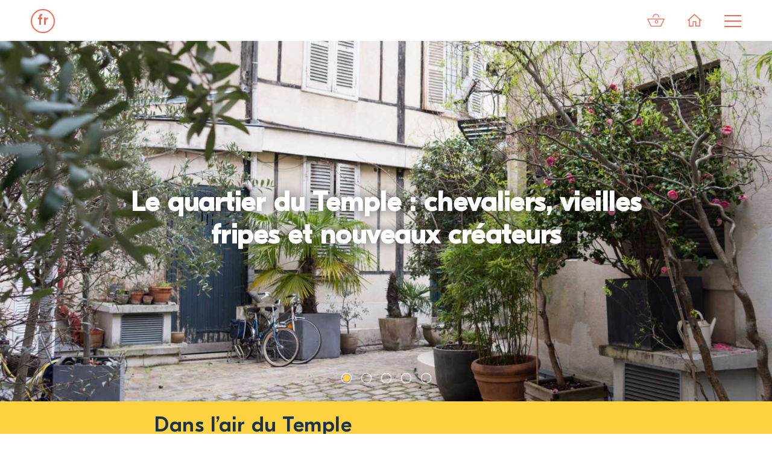

--- FILE ---
content_type: text/html; charset=UTF-8
request_url: https://staging.thewaysbeyond.fr/product/visite-quartier-temple/
body_size: 15782
content:
<!doctype html> 
<html lang="fr-FR"> 
<head>
<meta charset="UTF-8">
<link rel="preload" href="https://staging.thewaysbeyond.fr/wp-content/cache/fvm/min/0-css827e82ddbb95fac18d47afe494fe09800113be90d623389dffe33034d820e.css" as="style" media="all" /> 
<link rel="preload" href="https://staging.thewaysbeyond.fr/wp-content/cache/fvm/min/0-css111691ddf0924122dc28836c2cda60902a7165e59c83b18e4237bad08bf48.css" as="style" media="all" /> 
<link rel="preload" href="https://staging.thewaysbeyond.fr/wp-content/cache/fvm/min/0-css9272ea81291ddaef3b4c5539192d413937a1efe68de752bf065a916f3fb46.css" as="style" media="all" /> 
<link rel="preload" href="https://staging.thewaysbeyond.fr/wp-content/cache/fvm/min/0-css46605bdfe4162fa09ff160e0debf0746a8ecd4a6fbd695df31d1e57367433.css" as="style" media="all" /> 
<link rel="preload" href="https://staging.thewaysbeyond.fr/wp-content/cache/fvm/min/0-css533278f924b91d4e10da304209aca88fc6cce0691359126f2988ceb328e50.css" as="style" media="all" /> 
<link rel="preload" href="https://staging.thewaysbeyond.fr/wp-content/cache/fvm/min/0-css3bece6dd12fab3062bd6cac9e335f3eafa84d0d002639e6277e3a62c7e0e6.css" as="style" media="all" /> 
<link rel="preload" href="https://staging.thewaysbeyond.fr/wp-content/cache/fvm/min/0-csse5813eb993267798876fbdad201496af43b1a698bf315b1762d1b37140b11.css" as="style" media="all" /> 
<link rel="preload" href="https://staging.thewaysbeyond.fr/wp-content/cache/fvm/min/0-css926121e9cac9255c4fe0dcbb40a6eb93d98d81ca0e4092666771acc88e6bb.css" as="style" media="all" /> 
<link rel="preload" href="https://staging.thewaysbeyond.fr/wp-content/cache/fvm/min/0-css80e4dc59812786de862d4b6b93a16e72a89d5a221f0c9419957101f3265e1.css" as="style" media="all" />
<script data-cfasync="false">if(navigator.userAgent.match(/MSIE|Internet Explorer/i)||navigator.userAgent.match(/Trident\/7\..*?rv:11/i)){var href=document.location.href;if(!href.match(/[?&]iebrowser/)){if(href.indexOf("?")==-1){if(href.indexOf("#")==-1){document.location.href=href+"?iebrowser=1"}else{document.location.href=href.replace("#","?iebrowser=1#")}}else{if(href.indexOf("#")==-1){document.location.href=href+"&iebrowser=1"}else{document.location.href=href.replace("#","&iebrowser=1#")}}}}</script>
<script data-cfasync="false">class FVMLoader{constructor(e){this.triggerEvents=e,this.eventOptions={passive:!0},this.userEventListener=this.triggerListener.bind(this),this.delayedScripts={normal:[],async:[],defer:[]},this.allJQueries=[]}_addUserInteractionListener(e){this.triggerEvents.forEach(t=>window.addEventListener(t,e.userEventListener,e.eventOptions))}_removeUserInteractionListener(e){this.triggerEvents.forEach(t=>window.removeEventListener(t,e.userEventListener,e.eventOptions))}triggerListener(){this._removeUserInteractionListener(this),"loading"===document.readyState?document.addEventListener("DOMContentLoaded",this._loadEverythingNow.bind(this)):this._loadEverythingNow()}async _loadEverythingNow(){this._runAllDelayedCSS(),this._delayEventListeners(),this._delayJQueryReady(this),this._handleDocumentWrite(),this._registerAllDelayedScripts(),await this._loadScriptsFromList(this.delayedScripts.normal),await this._loadScriptsFromList(this.delayedScripts.defer),await this._loadScriptsFromList(this.delayedScripts.async),await this._triggerDOMContentLoaded(),await this._triggerWindowLoad(),window.dispatchEvent(new Event("wpr-allScriptsLoaded"))}_registerAllDelayedScripts(){document.querySelectorAll("script[type=fvmdelay]").forEach(e=>{e.hasAttribute("src")?e.hasAttribute("async")&&!1!==e.async?this.delayedScripts.async.push(e):e.hasAttribute("defer")&&!1!==e.defer||"module"===e.getAttribute("data-type")?this.delayedScripts.defer.push(e):this.delayedScripts.normal.push(e):this.delayedScripts.normal.push(e)})}_runAllDelayedCSS(){document.querySelectorAll("link[rel=fvmdelay]").forEach(e=>{e.setAttribute("rel","stylesheet")})}async _transformScript(e){return await this._requestAnimFrame(),new Promise(t=>{const n=document.createElement("script");let r;[...e.attributes].forEach(e=>{let t=e.nodeName;"type"!==t&&("data-type"===t&&(t="type",r=e.nodeValue),n.setAttribute(t,e.nodeValue))}),e.hasAttribute("src")?(n.addEventListener("load",t),n.addEventListener("error",t)):(n.text=e.text,t()),e.parentNode.replaceChild(n,e)})}async _loadScriptsFromList(e){const t=e.shift();return t?(await this._transformScript(t),this._loadScriptsFromList(e)):Promise.resolve()}_delayEventListeners(){let e={};function t(t,n){!function(t){function n(n){return e[t].eventsToRewrite.indexOf(n)>=0?"wpr-"+n:n}e[t]||(e[t]={originalFunctions:{add:t.addEventListener,remove:t.removeEventListener},eventsToRewrite:[]},t.addEventListener=function(){arguments[0]=n(arguments[0]),e[t].originalFunctions.add.apply(t,arguments)},t.removeEventListener=function(){arguments[0]=n(arguments[0]),e[t].originalFunctions.remove.apply(t,arguments)})}(t),e[t].eventsToRewrite.push(n)}function n(e,t){let n=e[t];Object.defineProperty(e,t,{get:()=>n||function(){},set(r){e["wpr"+t]=n=r}})}t(document,"DOMContentLoaded"),t(window,"DOMContentLoaded"),t(window,"load"),t(window,"pageshow"),t(document,"readystatechange"),n(document,"onreadystatechange"),n(window,"onload"),n(window,"onpageshow")}_delayJQueryReady(e){let t=window.jQuery;Object.defineProperty(window,"jQuery",{get:()=>t,set(n){if(n&&n.fn&&!e.allJQueries.includes(n)){n.fn.ready=n.fn.init.prototype.ready=function(t){e.domReadyFired?t.bind(document)(n):document.addEventListener("DOMContentLoaded2",()=>t.bind(document)(n))};const t=n.fn.on;n.fn.on=n.fn.init.prototype.on=function(){if(this[0]===window){function e(e){return e.split(" ").map(e=>"load"===e||0===e.indexOf("load.")?"wpr-jquery-load":e).join(" ")}"string"==typeof arguments[0]||arguments[0]instanceof String?arguments[0]=e(arguments[0]):"object"==typeof arguments[0]&&Object.keys(arguments[0]).forEach(t=>{delete Object.assign(arguments[0],{[e(t)]:arguments[0][t]})[t]})}return t.apply(this,arguments),this},e.allJQueries.push(n)}t=n}})}async _triggerDOMContentLoaded(){this.domReadyFired=!0,await this._requestAnimFrame(),document.dispatchEvent(new Event("DOMContentLoaded2")),await this._requestAnimFrame(),window.dispatchEvent(new Event("DOMContentLoaded2")),await this._requestAnimFrame(),document.dispatchEvent(new Event("wpr-readystatechange")),await this._requestAnimFrame(),document.wpronreadystatechange&&document.wpronreadystatechange()}async _triggerWindowLoad(){await this._requestAnimFrame(),window.dispatchEvent(new Event("wpr-load")),await this._requestAnimFrame(),window.wpronload&&window.wpronload(),await this._requestAnimFrame(),this.allJQueries.forEach(e=>e(window).trigger("wpr-jquery-load")),window.dispatchEvent(new Event("wpr-pageshow")),await this._requestAnimFrame(),window.wpronpageshow&&window.wpronpageshow()}_handleDocumentWrite(){const e=new Map;document.write=document.writeln=function(t){const n=document.currentScript,r=document.createRange(),i=n.parentElement;let a=e.get(n);void 0===a&&(a=n.nextSibling,e.set(n,a));const s=document.createDocumentFragment();r.setStart(s,0),s.appendChild(r.createContextualFragment(t)),i.insertBefore(s,a)}}async _requestAnimFrame(){return new Promise(e=>requestAnimationFrame(e))}static run(){const e=new FVMLoader(["keydown","mousemove","touchmove","touchstart","touchend","wheel"]);e._addUserInteractionListener(e)}}FVMLoader.run();</script>
<title>Dans l&rsquo;air du Temple &laquo; TheWaysBeyond &#8211; Activités Culturelles Paris</title>
<meta name="description" content="Concept-Store d&#039;activités culturelles pour les esprits curieux &#8211; Paris &amp; Île-de-France" />
<meta name="viewport" content="width=device-width, initial-scale=1">
<meta name="theme-color" content="#ffffff">
<meta name='robots' content='max-image-preview:large' />
<link rel="alternate" hreflang="fr" href="https://staging.thewaysbeyond.fr/product/visite-quartier-temple/" />
<link rel="alternate" hreflang="en" href="https://staging.thewaysbeyond.fr/en/product/guided-tour-marais-temple/" />
<link rel="alternate" hreflang="x-default" href="https://staging.thewaysbeyond.fr/product/visite-quartier-temple/" />
<link rel="alternate" type="application/rss+xml" title="TheWaysBeyond - Activités Culturelles Paris &raquo; Dans l&rsquo;air du Temple Flux des commentaires" href="https://staging.thewaysbeyond.fr/product/visite-quartier-temple/feed/" />
<link rel="canonical" href="https://staging.thewaysbeyond.fr/product/visite-quartier-temple/" /> 
<link rel="profile" href="http://gmpg.org/xfn/11"> 
<link rel="icon" type="image/png" sizes="16x16" href="https://staging.thewaysbeyond.fr/wp-content/themes/twb/favicon/favicon-16x16.png"> 
<link rel="manifest" href="https://staging.thewaysbeyond.fr/wp-content/themes/twb/favicon/site.webmanifest"> 
<link rel="mask-icon" href="https://staging.thewaysbeyond.fr/wp-content/themes/twb/favicon/safari-pinned-tab.svg" color="#5bbad5"> 
<link class="theme" rel="stylesheet" href="https://staging.thewaysbeyond.fr/wp-content/cache/fvm/min/0-css827e82ddbb95fac18d47afe494fe09800113be90d623389dffe33034d820e.css" media="all"> 
<style id='wp-img-auto-sizes-contain-inline-css' type='text/css' media="all">img:is([sizes=auto i],[sizes^="auto," i]){contain-intrinsic-size:3000px 1500px}</style> 
<link rel='stylesheet' id='wp-block-library-css' href='https://staging.thewaysbeyond.fr/wp-content/cache/fvm/min/0-css111691ddf0924122dc28836c2cda60902a7165e59c83b18e4237bad08bf48.css' type='text/css' media='all' /> 
<style id='global-styles-inline-css' type='text/css' media="all">:root{--wp--preset--aspect-ratio--square:1;--wp--preset--aspect-ratio--4-3:4/3;--wp--preset--aspect-ratio--3-4:3/4;--wp--preset--aspect-ratio--3-2:3/2;--wp--preset--aspect-ratio--2-3:2/3;--wp--preset--aspect-ratio--16-9:16/9;--wp--preset--aspect-ratio--9-16:9/16;--wp--preset--color--black:#000000;--wp--preset--color--cyan-bluish-gray:#abb8c3;--wp--preset--color--white:#ffffff;--wp--preset--color--pale-pink:#f78da7;--wp--preset--color--vivid-red:#cf2e2e;--wp--preset--color--luminous-vivid-orange:#ff6900;--wp--preset--color--luminous-vivid-amber:#fcb900;--wp--preset--color--light-green-cyan:#7bdcb5;--wp--preset--color--vivid-green-cyan:#00d084;--wp--preset--color--pale-cyan-blue:#8ed1fc;--wp--preset--color--vivid-cyan-blue:#0693e3;--wp--preset--color--vivid-purple:#9b51e0;--wp--preset--gradient--vivid-cyan-blue-to-vivid-purple:linear-gradient(135deg,rgb(6,147,227) 0%,rgb(155,81,224) 100%);--wp--preset--gradient--light-green-cyan-to-vivid-green-cyan:linear-gradient(135deg,rgb(122,220,180) 0%,rgb(0,208,130) 100%);--wp--preset--gradient--luminous-vivid-amber-to-luminous-vivid-orange:linear-gradient(135deg,rgb(252,185,0) 0%,rgb(255,105,0) 100%);--wp--preset--gradient--luminous-vivid-orange-to-vivid-red:linear-gradient(135deg,rgb(255,105,0) 0%,rgb(207,46,46) 100%);--wp--preset--gradient--very-light-gray-to-cyan-bluish-gray:linear-gradient(135deg,rgb(238,238,238) 0%,rgb(169,184,195) 100%);--wp--preset--gradient--cool-to-warm-spectrum:linear-gradient(135deg,rgb(74,234,220) 0%,rgb(151,120,209) 20%,rgb(207,42,186) 40%,rgb(238,44,130) 60%,rgb(251,105,98) 80%,rgb(254,248,76) 100%);--wp--preset--gradient--blush-light-purple:linear-gradient(135deg,rgb(255,206,236) 0%,rgb(152,150,240) 100%);--wp--preset--gradient--blush-bordeaux:linear-gradient(135deg,rgb(254,205,165) 0%,rgb(254,45,45) 50%,rgb(107,0,62) 100%);--wp--preset--gradient--luminous-dusk:linear-gradient(135deg,rgb(255,203,112) 0%,rgb(199,81,192) 50%,rgb(65,88,208) 100%);--wp--preset--gradient--pale-ocean:linear-gradient(135deg,rgb(255,245,203) 0%,rgb(182,227,212) 50%,rgb(51,167,181) 100%);--wp--preset--gradient--electric-grass:linear-gradient(135deg,rgb(202,248,128) 0%,rgb(113,206,126) 100%);--wp--preset--gradient--midnight:linear-gradient(135deg,rgb(2,3,129) 0%,rgb(40,116,252) 100%);--wp--preset--font-size--small:13px;--wp--preset--font-size--medium:20px;--wp--preset--font-size--large:36px;--wp--preset--font-size--x-large:42px;--wp--preset--spacing--20:0.44rem;--wp--preset--spacing--30:0.67rem;--wp--preset--spacing--40:1rem;--wp--preset--spacing--50:1.5rem;--wp--preset--spacing--60:2.25rem;--wp--preset--spacing--70:3.38rem;--wp--preset--spacing--80:5.06rem;--wp--preset--shadow--natural:6px 6px 9px rgba(0, 0, 0, 0.2);--wp--preset--shadow--deep:12px 12px 50px rgba(0, 0, 0, 0.4);--wp--preset--shadow--sharp:6px 6px 0px rgba(0, 0, 0, 0.2);--wp--preset--shadow--outlined:6px 6px 0px -3px rgb(255, 255, 255), 6px 6px rgb(0, 0, 0);--wp--preset--shadow--crisp:6px 6px 0px rgb(0, 0, 0)}:where(.is-layout-flex){gap:.5em}:where(.is-layout-grid){gap:.5em}body .is-layout-flex{display:flex}.is-layout-flex{flex-wrap:wrap;align-items:center}.is-layout-flex>:is(*,div){margin:0}body .is-layout-grid{display:grid}.is-layout-grid>:is(*,div){margin:0}:where(.wp-block-columns.is-layout-flex){gap:2em}:where(.wp-block-columns.is-layout-grid){gap:2em}:where(.wp-block-post-template.is-layout-flex){gap:1.25em}:where(.wp-block-post-template.is-layout-grid){gap:1.25em}.has-black-color{color:var(--wp--preset--color--black)!important}.has-cyan-bluish-gray-color{color:var(--wp--preset--color--cyan-bluish-gray)!important}.has-white-color{color:var(--wp--preset--color--white)!important}.has-pale-pink-color{color:var(--wp--preset--color--pale-pink)!important}.has-vivid-red-color{color:var(--wp--preset--color--vivid-red)!important}.has-luminous-vivid-orange-color{color:var(--wp--preset--color--luminous-vivid-orange)!important}.has-luminous-vivid-amber-color{color:var(--wp--preset--color--luminous-vivid-amber)!important}.has-light-green-cyan-color{color:var(--wp--preset--color--light-green-cyan)!important}.has-vivid-green-cyan-color{color:var(--wp--preset--color--vivid-green-cyan)!important}.has-pale-cyan-blue-color{color:var(--wp--preset--color--pale-cyan-blue)!important}.has-vivid-cyan-blue-color{color:var(--wp--preset--color--vivid-cyan-blue)!important}.has-vivid-purple-color{color:var(--wp--preset--color--vivid-purple)!important}.has-black-background-color{background-color:var(--wp--preset--color--black)!important}.has-cyan-bluish-gray-background-color{background-color:var(--wp--preset--color--cyan-bluish-gray)!important}.has-white-background-color{background-color:var(--wp--preset--color--white)!important}.has-pale-pink-background-color{background-color:var(--wp--preset--color--pale-pink)!important}.has-vivid-red-background-color{background-color:var(--wp--preset--color--vivid-red)!important}.has-luminous-vivid-orange-background-color{background-color:var(--wp--preset--color--luminous-vivid-orange)!important}.has-luminous-vivid-amber-background-color{background-color:var(--wp--preset--color--luminous-vivid-amber)!important}.has-light-green-cyan-background-color{background-color:var(--wp--preset--color--light-green-cyan)!important}.has-vivid-green-cyan-background-color{background-color:var(--wp--preset--color--vivid-green-cyan)!important}.has-pale-cyan-blue-background-color{background-color:var(--wp--preset--color--pale-cyan-blue)!important}.has-vivid-cyan-blue-background-color{background-color:var(--wp--preset--color--vivid-cyan-blue)!important}.has-vivid-purple-background-color{background-color:var(--wp--preset--color--vivid-purple)!important}.has-black-border-color{border-color:var(--wp--preset--color--black)!important}.has-cyan-bluish-gray-border-color{border-color:var(--wp--preset--color--cyan-bluish-gray)!important}.has-white-border-color{border-color:var(--wp--preset--color--white)!important}.has-pale-pink-border-color{border-color:var(--wp--preset--color--pale-pink)!important}.has-vivid-red-border-color{border-color:var(--wp--preset--color--vivid-red)!important}.has-luminous-vivid-orange-border-color{border-color:var(--wp--preset--color--luminous-vivid-orange)!important}.has-luminous-vivid-amber-border-color{border-color:var(--wp--preset--color--luminous-vivid-amber)!important}.has-light-green-cyan-border-color{border-color:var(--wp--preset--color--light-green-cyan)!important}.has-vivid-green-cyan-border-color{border-color:var(--wp--preset--color--vivid-green-cyan)!important}.has-pale-cyan-blue-border-color{border-color:var(--wp--preset--color--pale-cyan-blue)!important}.has-vivid-cyan-blue-border-color{border-color:var(--wp--preset--color--vivid-cyan-blue)!important}.has-vivid-purple-border-color{border-color:var(--wp--preset--color--vivid-purple)!important}.has-vivid-cyan-blue-to-vivid-purple-gradient-background{background:var(--wp--preset--gradient--vivid-cyan-blue-to-vivid-purple)!important}.has-light-green-cyan-to-vivid-green-cyan-gradient-background{background:var(--wp--preset--gradient--light-green-cyan-to-vivid-green-cyan)!important}.has-luminous-vivid-amber-to-luminous-vivid-orange-gradient-background{background:var(--wp--preset--gradient--luminous-vivid-amber-to-luminous-vivid-orange)!important}.has-luminous-vivid-orange-to-vivid-red-gradient-background{background:var(--wp--preset--gradient--luminous-vivid-orange-to-vivid-red)!important}.has-very-light-gray-to-cyan-bluish-gray-gradient-background{background:var(--wp--preset--gradient--very-light-gray-to-cyan-bluish-gray)!important}.has-cool-to-warm-spectrum-gradient-background{background:var(--wp--preset--gradient--cool-to-warm-spectrum)!important}.has-blush-light-purple-gradient-background{background:var(--wp--preset--gradient--blush-light-purple)!important}.has-blush-bordeaux-gradient-background{background:var(--wp--preset--gradient--blush-bordeaux)!important}.has-luminous-dusk-gradient-background{background:var(--wp--preset--gradient--luminous-dusk)!important}.has-pale-ocean-gradient-background{background:var(--wp--preset--gradient--pale-ocean)!important}.has-electric-grass-gradient-background{background:var(--wp--preset--gradient--electric-grass)!important}.has-midnight-gradient-background{background:var(--wp--preset--gradient--midnight)!important}.has-small-font-size{font-size:var(--wp--preset--font-size--small)!important}.has-medium-font-size{font-size:var(--wp--preset--font-size--medium)!important}.has-large-font-size{font-size:var(--wp--preset--font-size--large)!important}.has-x-large-font-size{font-size:var(--wp--preset--font-size--x-large)!important}</style> 
<style id='classic-theme-styles-inline-css' type='text/css' media="all">/*! This file is auto-generated */ .wp-block-button__link{color:#fff;background-color:#32373c;border-radius:9999px;box-shadow:none;text-decoration:none;padding:calc(.667em + 2px) calc(1.333em + 2px);font-size:1.125em}.wp-block-file__button{background:#32373c;color:#fff;text-decoration:none}</style> 
<link rel='stylesheet' id='validationCss-css' href='https://staging.thewaysbeyond.fr/wp-content/cache/fvm/min/0-css9272ea81291ddaef3b4c5539192d413937a1efe68de752bf065a916f3fb46.css' type='text/css' media='all' /> 
<link rel='stylesheet' id='intlTelInput-css' href='https://staging.thewaysbeyond.fr/wp-content/cache/fvm/min/0-css46605bdfe4162fa09ff160e0debf0746a8ecd4a6fbd695df31d1e57367433.css' type='text/css' media='all' /> 
<link rel='stylesheet' id='intlTelInputMain-css' href='https://staging.thewaysbeyond.fr/wp-content/cache/fvm/min/0-css533278f924b91d4e10da304209aca88fc6cce0691359126f2988ceb328e50.css' type='text/css' media='all' /> 
<link rel='stylesheet' id='photoswipe-css' href='https://staging.thewaysbeyond.fr/wp-content/cache/fvm/min/0-css3bece6dd12fab3062bd6cac9e335f3eafa84d0d002639e6277e3a62c7e0e6.css' type='text/css' media='all' /> 
<link rel='stylesheet' id='photoswipe-default-skin-css' href='https://staging.thewaysbeyond.fr/wp-content/cache/fvm/min/0-csse5813eb993267798876fbdad201496af43b1a698bf315b1762d1b37140b11.css' type='text/css' media='all' /> 
<style id='woocommerce-inline-inline-css' type='text/css' media="all">.woocommerce form .form-row .required{visibility:visible}</style> 
<link rel='stylesheet' id='stripe_styles-css' href='https://staging.thewaysbeyond.fr/wp-content/cache/fvm/min/0-css926121e9cac9255c4fe0dcbb40a6eb93d98d81ca0e4092666771acc88e6bb.css' type='text/css' media='all' /> 
<script type="text/javascript" src="https://ajax.googleapis.com/ajax/libs/jquery/1.12.4/jquery.min.js" id="jquery-js"></script>
<script type="text/javascript" id="wpml-cookie-js-extra">
/* <![CDATA[ */
var wpml_cookies = {"wp-wpml_current_language":{"value":"fr","expires":1,"path":"/"}};
var wpml_cookies = {"wp-wpml_current_language":{"value":"fr","expires":1,"path":"/"}};
//# sourceURL=wpml-cookie-js-extra
/* ]]> */
</script>
<script type="text/javascript" src="https://staging.thewaysbeyond.fr/wp-content/plugins/sitepress-multilingual-cms/res/js/cookies/language-cookie.js?ver=4.5.8" id="wpml-cookie-js"></script>
<script type="text/javascript" src="https://staging.thewaysbeyond.fr/wp-content/plugins/woo-phone-input-plugin/js/intlTelInput.min.js?ver=6.9" id="international_input-js"></script>
<script type="text/javascript" id="woocommerce-tokenization-form-js-extra">
/* <![CDATA[ */
var wc_tokenization_form_params = {"is_registration_required":"","is_logged_in":""};
//# sourceURL=woocommerce-tokenization-form-js-extra
/* ]]> */
</script>
<script type="text/javascript" src="https://staging.thewaysbeyond.fr/wp-content/plugins/woocommerce/assets/js/frontend/tokenization-form.min.js?ver=6.6.0" id="woocommerce-tokenization-form-js"></script>
<script type="text/javascript">
var int_phone_input_element = '#billing_phone';
var validate_sucess_message = '✓ Valid';
var validate_fail_message = 'Invalid number';
</script>
<noscript><style>.woocommerce-product-gallery{ opacity: 1 !important; }</style></noscript>
<script async src="https://www.googletagmanager.com/gtag/js?id=UA-11236314-31"></script>
<script>
window.dataLayer = window.dataLayer || [];
function gtag(){dataLayer.push(arguments);}
gtag('js', new Date());
gtag('config', 'UA-11236314-31');
</script>
<link rel='stylesheet' id='insta-gallery-css' href='https://staging.thewaysbeyond.fr/wp-content/cache/fvm/min/0-css80e4dc59812786de862d4b6b93a16e72a89d5a221f0c9419957101f3265e1.css' type='text/css' media='all' /> 
</head>
<body class="wp-singular product-template-default single single-product postid-6837 wp-theme-twb theme-twb woocommerce woocommerce-page woocommerce-no-js"> <header class="site site-min"> <div class="top"> <div class="container"> <nav class="lang"> <div class="wpml-ls-statics-shortcode_actions wpml-ls wpml-ls-legacy-list-horizontal"> <ul><li class="wpml-ls-slot-shortcode_actions wpml-ls-item wpml-ls-item-fr wpml-ls-current-language wpml-ls-first-item wpml-ls-item-legacy-list-horizontal"> <a href="https://staging.thewaysbeyond.fr/product/visite-quartier-temple/" class="wpml-ls-link"> <span class="wpml-ls-native">fr</span></a> </li><li class="wpml-ls-slot-shortcode_actions wpml-ls-item wpml-ls-item-en wpml-ls-last-item wpml-ls-item-legacy-list-horizontal"> <a href="https://staging.thewaysbeyond.fr/en/product/guided-tour-marais-temple/" class="wpml-ls-link"> <span class="wpml-ls-display">en</span></a> </li></ul> </div> </nav> <nav class="pages"> <ul> <li class="mini-cart"> <a class="cart-contents" href="https://staging.thewaysbeyond.fr/panier/" title="View your shopping cart"><span class="cart-contents-count">0</span></a> <svg xmlns="http://www.w3.org/2000/svg" viewBox="0 0 67.6 48.6">
<style type="text/css" media="all">.st0{fill:#1A344D}.st1{fill:none;stroke:#000;stroke-width:2;stroke-linecap:round;stroke-linejoin:round;stroke-miterlimit:10}.st2{fill:none}.st3{fill:none;stroke:#000;stroke-width:3;stroke-linecap:round;stroke-linejoin:round;stroke-miterlimit:10}.st4{fill:none;stroke:#000;stroke-width:3;stroke-linecap:round;stroke-miterlimit:10}</style><polygon class="st3" points="14.9 47.1 1.8 19.8 65.9 19.8 52.7 47.1 "/><path class="st4" d="M44.6 12.5c0-6-4.8-10.8-10.8-10.8S23 6.6 23 12.5"/></svg> </li> <li class="home"> <a href="https://staging.thewaysbeyond.fr"> <svg xmlns="http://www.w3.org/2000/svg" viewBox="0 0 31 28">
<style type="text/css" media="all">.st0{fill:none;stroke:#000;stroke-width:2;stroke-linecap:round;stroke-miterlimit:10}</style><polyline class="st0" points="1 14.6 15.3 1.4 30 14.6 "/><polyline class="st0" points="3.9 11.9 3.9 27 12.3 27 12.3 17.3 18.6 17.3 18.6 27 27 27 27 11.9 "/></svg> </a> </li> <li> <button class="hamburger hamburger--collapse" type="button"> <span class="hamburger-box"> <span class="hamburger-inner"></span> </span> </button> </li> </ul> </nav> </div> <nav class="sub-pages"> <div class="container"> <div class="menu-header-container"><ul id="menu-header" class="menu"><li id="menu-item-5772" class="menu-item menu-item-type-post_type menu-item-object-page current_page_parent menu-item-5772"><a href="https://staging.thewaysbeyond.fr/activites/">Activités culturelles à Paris</a></li> <li id="menu-item-5771" class="menu-item menu-item-type-post_type menu-item-object-page menu-item-5771"><a href="https://staging.thewaysbeyond.fr/cultural-learning-expeditions/">Cultural Learning Expeditions</a></li> <li id="menu-item-5472" class="menu-item menu-item-type-post_type menu-item-object-page menu-item-5472"><a href="https://staging.thewaysbeyond.fr/entreprises/">Entreprises</a></li> <li id="menu-item-6924" class="menu-item menu-item-type-post_type menu-item-object-page menu-item-6924"><a href="https://staging.thewaysbeyond.fr/blog/">Blog</a></li> <li id="menu-item-2119" class="menu-item menu-item-type-post_type menu-item-object-page menu-item-2119"><a href="https://staging.thewaysbeyond.fr/a-propos/">À propos</a></li> </ul></div> </div> </nav> </div> </header> <article class="product"> <aside class="gallery swiper-container"> <div class="text"> <h2 class="title"><span class="w">Le quartier du Temple : chevaliers, vieilles fripes et nouveaux créateurs</span></h2> </div> <div class="swiper-wrapper"> <div class="swiper-slide"> <img width="2000" height="1125" src="https://staging.thewaysbeyond.fr/wp-content/uploads/2019/03/18032019-L2136595-2000x1125.jpg" class="attachment-product-gallery size-product-gallery" alt="TheWaysBeyond Oh Marais 2019" decoding="async" fetchpriority="high" srcset="https://staging.thewaysbeyond.fr/wp-content/uploads/2019/03/18032019-L2136595-2000x1125.jpg 2000w, https://staging.thewaysbeyond.fr/wp-content/uploads/2019/03/18032019-L2136595-600x338.jpg 600w, https://staging.thewaysbeyond.fr/wp-content/uploads/2019/03/18032019-L2136595-768x432.jpg 768w, https://staging.thewaysbeyond.fr/wp-content/uploads/2019/03/18032019-L2136595-1536x864.jpg 1536w, https://staging.thewaysbeyond.fr/wp-content/uploads/2019/03/18032019-L2136595-2048x1152.jpg 2048w, https://staging.thewaysbeyond.fr/wp-content/uploads/2019/03/18032019-L2136595-120x68.jpg 120w, https://staging.thewaysbeyond.fr/wp-content/uploads/2019/03/18032019-L2136595-100x56.jpg 100w, https://staging.thewaysbeyond.fr/wp-content/uploads/2019/03/18032019-L2136595-500x281.jpg 500w, https://staging.thewaysbeyond.fr/wp-content/uploads/2019/03/18032019-L2136595-800x450.jpg 800w" sizes="(max-width: 2000px) 100vw, 2000px" /> </div> <div class="swiper-slide"> <img width="2000" height="1324" src="https://staging.thewaysbeyond.fr/wp-content/uploads/2019/03/Carreau_du_Temple_Paris_2015-2000x1324.jpg" class="attachment-product-gallery size-product-gallery" alt="TheWaysBeyond - Guided Tour Temple" decoding="async" srcset="https://staging.thewaysbeyond.fr/wp-content/uploads/2019/03/Carreau_du_Temple_Paris_2015-2000x1324.jpg 2000w, https://staging.thewaysbeyond.fr/wp-content/uploads/2019/03/Carreau_du_Temple_Paris_2015-600x397.jpg 600w, https://staging.thewaysbeyond.fr/wp-content/uploads/2019/03/Carreau_du_Temple_Paris_2015-768x509.jpg 768w, https://staging.thewaysbeyond.fr/wp-content/uploads/2019/03/Carreau_du_Temple_Paris_2015-1536x1017.jpg 1536w, https://staging.thewaysbeyond.fr/wp-content/uploads/2019/03/Carreau_du_Temple_Paris_2015-2048x1356.jpg 2048w, https://staging.thewaysbeyond.fr/wp-content/uploads/2019/03/Carreau_du_Temple_Paris_2015-120x79.jpg 120w, https://staging.thewaysbeyond.fr/wp-content/uploads/2019/03/Carreau_du_Temple_Paris_2015-85x56.jpg 85w, https://staging.thewaysbeyond.fr/wp-content/uploads/2019/03/Carreau_du_Temple_Paris_2015-500x331.jpg 500w, https://staging.thewaysbeyond.fr/wp-content/uploads/2019/03/Carreau_du_Temple_Paris_2015-800x530.jpg 800w" sizes="(max-width: 2000px) 100vw, 2000px" /> </div> <div class="swiper-slide"> <img width="2000" height="1125" src="https://staging.thewaysbeyond.fr/wp-content/uploads/2019/03/18032019-L2136632-2000x1125.jpg" class="attachment-product-gallery size-product-gallery" alt="TheWaysBeyond - Guided Tour Temple" decoding="async" srcset="https://staging.thewaysbeyond.fr/wp-content/uploads/2019/03/18032019-L2136632-2000x1125.jpg 2000w, https://staging.thewaysbeyond.fr/wp-content/uploads/2019/03/18032019-L2136632-600x337.jpg 600w, https://staging.thewaysbeyond.fr/wp-content/uploads/2019/03/18032019-L2136632-768x432.jpg 768w, https://staging.thewaysbeyond.fr/wp-content/uploads/2019/03/18032019-L2136632-1536x864.jpg 1536w, https://staging.thewaysbeyond.fr/wp-content/uploads/2019/03/18032019-L2136632-2048x1152.jpg 2048w, https://staging.thewaysbeyond.fr/wp-content/uploads/2019/03/18032019-L2136632-120x67.jpg 120w, https://staging.thewaysbeyond.fr/wp-content/uploads/2019/03/18032019-L2136632-100x56.jpg 100w, https://staging.thewaysbeyond.fr/wp-content/uploads/2019/03/18032019-L2136632-500x281.jpg 500w, https://staging.thewaysbeyond.fr/wp-content/uploads/2019/03/18032019-L2136632-800x450.jpg 800w" sizes="(max-width: 2000px) 100vw, 2000px" /> </div> <div class="swiper-slide"> <img width="2000" height="1125" src="https://staging.thewaysbeyond.fr/wp-content/uploads/2019/03/18032019-L2136608-2000x1125.jpg" class="attachment-product-gallery size-product-gallery" alt="TheWaysBeyond Oh Marais 2019" decoding="async" loading="lazy" srcset="https://staging.thewaysbeyond.fr/wp-content/uploads/2019/03/18032019-L2136608-2000x1125.jpg 2000w, https://staging.thewaysbeyond.fr/wp-content/uploads/2019/03/18032019-L2136608-600x337.jpg 600w, https://staging.thewaysbeyond.fr/wp-content/uploads/2019/03/18032019-L2136608-768x432.jpg 768w, https://staging.thewaysbeyond.fr/wp-content/uploads/2019/03/18032019-L2136608-1536x864.jpg 1536w, https://staging.thewaysbeyond.fr/wp-content/uploads/2019/03/18032019-L2136608-2048x1152.jpg 2048w, https://staging.thewaysbeyond.fr/wp-content/uploads/2019/03/18032019-L2136608-120x67.jpg 120w, https://staging.thewaysbeyond.fr/wp-content/uploads/2019/03/18032019-L2136608-100x56.jpg 100w, https://staging.thewaysbeyond.fr/wp-content/uploads/2019/03/18032019-L2136608-500x281.jpg 500w, https://staging.thewaysbeyond.fr/wp-content/uploads/2019/03/18032019-L2136608-800x450.jpg 800w" sizes="auto, (max-width: 2000px) 100vw, 2000px" /> </div> <div class="swiper-slide"> <img width="2000" height="1125" src="https://staging.thewaysbeyond.fr/wp-content/uploads/2019/03/web-22032019-L2136793-2000x1125.jpg" class="attachment-product-gallery size-product-gallery" alt="TheWaysBeyond - Guided Tour Temple" decoding="async" loading="lazy" srcset="https://staging.thewaysbeyond.fr/wp-content/uploads/2019/03/web-22032019-L2136793-2000x1125.jpg 2000w, https://staging.thewaysbeyond.fr/wp-content/uploads/2019/03/web-22032019-L2136793-600x338.jpg 600w, https://staging.thewaysbeyond.fr/wp-content/uploads/2019/03/web-22032019-L2136793-768x432.jpg 768w, https://staging.thewaysbeyond.fr/wp-content/uploads/2019/03/web-22032019-L2136793-1536x864.jpg 1536w, https://staging.thewaysbeyond.fr/wp-content/uploads/2019/03/web-22032019-L2136793-2048x1152.jpg 2048w, https://staging.thewaysbeyond.fr/wp-content/uploads/2019/03/web-22032019-L2136793-120x68.jpg 120w, https://staging.thewaysbeyond.fr/wp-content/uploads/2019/03/web-22032019-L2136793-100x56.jpg 100w, https://staging.thewaysbeyond.fr/wp-content/uploads/2019/03/web-22032019-L2136793-500x281.jpg 500w, https://staging.thewaysbeyond.fr/wp-content/uploads/2019/03/web-22032019-L2136793-800x450.jpg 800w" sizes="auto, (max-width: 2000px) 100vw, 2000px" /> </div> </div> <div class="swiper-pagination"></div> </aside> <aside class="title"> <div class="container container-min container-min-2"> <div class="col"> <h2>Dans l&rsquo;air du Temple</h2> </div> </div> </aside> <div class="container container-min container-min-2"> <aside class="infos"> <div class="col col-1-3"> <h3>Réservation</h3> <h4>Prix</h4> <p>&#8211; Visites guidées publiques : 17€ / pers.<br /> &#8211; Privatisation : 200€ de 1 à 10 pers. / 250€ de 11 à 15 pers.</p> <h4>Réservation</h4> <p>1. Sélectionnez l&rsquo;<strong>option</strong> de votre choix (date ou privatisation)</p> <p>2. Cliquez sur « <strong>Ajouter au panier</strong> »</p> <p>3. Ajuster le <strong>nombre de tickets</strong> souhaités (1 ticket par groupe en cas de privatisation)</p> <p>4. Procéder au <strong>paiement</strong>.</p> <p>Vous recevrez ensuite un <strong>email de confirmation</strong> d&rsquo;achat et, quelques jours avant l&rsquo;activité, un email avec les informations pratiques.</p> <p>Pour toute <strong> privatisation</strong>, nous prendrons contact avec vous par email dans les 24h après la réservation afin de fixer la date de l&rsquo;activité.</p> <div class="variable-product-dev"> <form class="variations_form cart" action="https://staging.thewaysbeyond.fr/product/visite-quartier-temple/" method="post" enctype='multipart/form-data' data-product_id="6837" data-product_variations="[{&quot;attributes&quot;:{&quot;attribute_options&quot;:&quot;Privatisation &gt; 10 pers.&quot;},&quot;availability_html&quot;:&quot;&quot;,&quot;backorders_allowed&quot;:false,&quot;dimensions&quot;:{&quot;length&quot;:&quot;&quot;,&quot;width&quot;:&quot;&quot;,&quot;height&quot;:&quot;&quot;},&quot;dimensions_html&quot;:&quot;N\/A&quot;,&quot;display_price&quot;:200,&quot;display_regular_price&quot;:200,&quot;image&quot;:{&quot;title&quot;:&quot;TheWaysBeyond Oh Marais 2019&quot;,&quot;caption&quot;:&quot;TheWaysBeyond Oh Marais 2019&quot;,&quot;url&quot;:&quot;https:\/\/staging.thewaysbeyond.fr\/wp-content\/uploads\/2019\/03\/18032019-L2136595-scaled.jpg&quot;,&quot;alt&quot;:&quot;TheWaysBeyond Oh Marais 2019&quot;,&quot;src&quot;:&quot;https:\/\/staging.thewaysbeyond.fr\/wp-content\/uploads\/2019\/03\/18032019-L2136595-600x338.jpg&quot;,&quot;srcset&quot;:&quot;https:\/\/staging.thewaysbeyond.fr\/wp-content\/uploads\/2019\/03\/18032019-L2136595-600x338.jpg 600w, https:\/\/staging.thewaysbeyond.fr\/wp-content\/uploads\/2019\/03\/18032019-L2136595-768x432.jpg 768w, https:\/\/staging.thewaysbeyond.fr\/wp-content\/uploads\/2019\/03\/18032019-L2136595-1536x864.jpg 1536w, https:\/\/staging.thewaysbeyond.fr\/wp-content\/uploads\/2019\/03\/18032019-L2136595-2048x1152.jpg 2048w, https:\/\/staging.thewaysbeyond.fr\/wp-content\/uploads\/2019\/03\/18032019-L2136595-2000x1125.jpg 2000w, https:\/\/staging.thewaysbeyond.fr\/wp-content\/uploads\/2019\/03\/18032019-L2136595-120x68.jpg 120w, https:\/\/staging.thewaysbeyond.fr\/wp-content\/uploads\/2019\/03\/18032019-L2136595-100x56.jpg 100w, https:\/\/staging.thewaysbeyond.fr\/wp-content\/uploads\/2019\/03\/18032019-L2136595-500x281.jpg 500w, https:\/\/staging.thewaysbeyond.fr\/wp-content\/uploads\/2019\/03\/18032019-L2136595-800x450.jpg 800w&quot;,&quot;sizes&quot;:&quot;(max-width: 600px) 100vw, 600px&quot;,&quot;full_src&quot;:&quot;https:\/\/staging.thewaysbeyond.fr\/wp-content\/uploads\/2019\/03\/18032019-L2136595-scaled.jpg&quot;,&quot;full_src_w&quot;:2560,&quot;full_src_h&quot;:1440,&quot;gallery_thumbnail_src&quot;:&quot;https:\/\/staging.thewaysbeyond.fr\/wp-content\/uploads\/2019\/03\/18032019-L2136595-100x100.jpg&quot;,&quot;gallery_thumbnail_src_w&quot;:100,&quot;gallery_thumbnail_src_h&quot;:100,&quot;thumb_src&quot;:&quot;https:\/\/staging.thewaysbeyond.fr\/wp-content\/uploads\/2019\/03\/18032019-L2136595-300x300.jpg&quot;,&quot;thumb_src_w&quot;:300,&quot;thumb_src_h&quot;:300,&quot;src_w&quot;:600,&quot;src_h&quot;:338},&quot;image_id&quot;:2591,&quot;is_downloadable&quot;:false,&quot;is_in_stock&quot;:true,&quot;is_purchasable&quot;:true,&quot;is_sold_individually&quot;:&quot;no&quot;,&quot;is_virtual&quot;:false,&quot;max_qty&quot;:&quot;&quot;,&quot;min_qty&quot;:1,&quot;price_html&quot;:&quot;&quot;,&quot;sku&quot;:&quot;&quot;,&quot;variation_description&quot;:&quot;&quot;,&quot;variation_id&quot;:6843,&quot;variation_is_active&quot;:true,&quot;variation_is_visible&quot;:true,&quot;weight&quot;:&quot;&quot;,&quot;weight_html&quot;:&quot;N\/A&quot;,&quot;custom_field&quot;:&quot;&lt;div class=\&quot;woocommerce_custom_field\&quot;&gt;Custom Field: &lt;span&gt;&lt;\/span&gt;&lt;\/div&gt;&quot;}]"> <table class="variations" cellspacing="0"> <tbody> <tr> <td class="value"> <select id="options" class="" name="attribute_options" data-attribute_name="attribute_options" data-show_option_none="yes"><option value="">Choose an option</option><option value="Privatisation &gt; 10 pers." >Privatisation &gt; 10 pers. — 200€</option><option value="Privatisation 11-15 pers." >Privatisation 11-15 pers. — 200€</option></select><a class="reset_variations" href="#">Clear</a> </td> </tr> </tbody> </table> <div class="single_variation_wrap"> <div class="woocommerce-variation single_variation"></div><div class="woocommerce-variation-add-to-cart variations_button"> <div class="quantity"> <span class="quantity-minus">-</span> <input type="text" id="quantity_696bc3253fa11" class="input-text qty text" name="quantity" value="1" title="Qty" size="4" pattern="[0-9]*" inputmode="numeric" aria-labelledby="Dans l&#039;air du Temple quantity" /> <span class="quantity-plus">+</span> </div> <button type="submit" class="single_add_to_cart_button button alt">Add to cart</button> <input type="hidden" name="add-to-cart" value="6837" /> <input type="hidden" name="product_id" value="6837" /> <input type="hidden" name="variation_id" class="variation_id" value="0" /> </div> </div> </form> </div> <h3>Informations pratiques</h3> <h4>Visites guidées publiques</h4> <p>&#8211; Voir dates dans la liste de réservation ci-dessus<br /> &#8211; Langue : français (traduction en anglais sur demande)</p> <h4>Privatisation</h4> <p>&#8211; Réservation de préférence 15 jours à l&rsquo;avance<br /> &#8211; Langue : Anglais, français ou chinois</p> <h4>Inclus dans le prix</h4> <p>Découverte du quartier en petit groupe</p> <h4>Non inclus dans le prix</h4> <p>Transports<br /> Dépenses personnelles</p> <h4>Durée de la visite</h4> <p>± 2h</p> <h4>Lieu</h4> <p>L’adresse exacte vous sera communiquée après inscription</p> <h4>PMR</h4> <p>Merci de nous prévenir de toute difficulté de mobilité afin d&rsquo;adapter l&rsquo;itinéraire.</p> <h4>Note</h4> <p>Prévoyez des vêtements adaptés et un parapluie. L&rsquo;activité sera maintenue en cas de pluie.</p> <h4>Conditions d&rsquo;annulation</h4> <p>Conditions d&rsquo;annulation et de report flexibles jusqu&rsquo;à 48h avant l&rsquo;activité.</p> <h4>Caring Attitude</h4> <p>Cette promenade guidée est conforme aux instructions sanitaires et de sécurité actuelles : port du masque, et respect de la distanciation physique, ainsi que des autres mesures préventives recommandées par le gouvernement.<br /> <strong>Il est demandé aux participants à la visite de porter un masque et de respecter la distanciation physique pendant l&rsquo;activité.</strong><br /> Jusqu&rsquo;à nouvel ordre, les groupes (publics et privés) sont limités à 10 personnes.</p> <div class="copyright"> Crédits photo : © TheWaysBeyond, 2019<br /> Sauf 2. © Besopha, 2015 </div> </div> <div class="col col-2-3"> <div class="product-content-text"> <p>Il est un temple non loin de République que l&rsquo;on n’a jamais vraiment vu, mais qui a donné son nom à bien des rues alentour : rue du Temple, rue Vieille du Temple, boulevard du Temple, ou encore Carreau du Temple. Mais où donc est ce temple ? A-t-il vraiment existé ou n&rsquo;est-il qu&rsquo;un nouveau mythe à ajouter à la galaxie des mythes parisiens ? C&rsquo;est ce que nous verrons ensemble, en suivant <strong>Léo de Boisgisson</strong>, notre guide-conférencière, journaliste et sherpa urbaine. Mais la visite ne s&rsquo;arrête pas là : nous explorerons ainsi bien d&rsquo;autres recoins du <strong>quartier du Temple</strong> et reviendrons sur l’histoire du quartier afin de mieux comprendre son évolution, de l’antre aristocratique qu’il fut au XVIIe siècle au district industrieux des XIX<sup>e</sup> et XX<sup>e</sup> siècle, et son statut actuel, à mi-chemin entre patrimoine, commerce, et terre fertile des créateurs de tous bords.</p> <p><strong>TheWaysBeyond</strong> vous invite à marcher dans les pas de Léo de Boisgisson, cheffe d’orchestre d’un programme vivant, drôle et varié qui nous en dira autant sur l’architecture parisienne que sur le vieil argot de la capitale. Suivez Léo à travers un dédale de rues pittoresques, fontaines et courettes, pour lire l&rsquo;histoire à même les murs et revoir Paris en flâneur contemporain et éclairé !</p> <p>&nbsp;</p> <p><strong>Prix</strong><br /> &#8211; Visites guidées publiques : 17€ / pers.<br /> &#8211; Privatisation : 200€ de 1 à 10 pers. / 250€ de 11 à 15 pers.</p> <p>&nbsp;</p> <hr /> <p><strong>TheWaysBeyond est signataire de la charte <span style="text-decoration: underline;"><a href="https://reservation.parisinfo.com/il4-produit_i718-caring-attitude.aspx" target="_blank" rel="noopener">Caring Attitude</a></span> de l&rsquo;Office du Tourisme de Paris.</strong><br /> En ce sens, la promenade guidée « Dans l&rsquo;air du Temple » est conforme aux instructions sanitaires et de sécurité actuelles : port du masque et respect de la distanciation physique, ainsi que des autres mesures préventives recommandées par le gouvernement.<br /> Il est demandé aux participants à la visite de porter un masque et de respecter la distanciation physique pendant l&rsquo;activité.</p> </div> </div> </aside> <aside class="crosssell"> </aside> </div> <div class="summary entry-summary"> </div> </article> <section class="instagram"> <div class="container"> 
<style media="all">#insta-gallery-feed-889343749 .insta-gallery-list{margin:0 -10px}#insta-gallery-feed-889343749 .insta-gallery-list .insta-gallery-item{padding:10px}#insta-gallery-feed-889343749 .insta-gallery-list .insta-gallery-item .insta-gallery-image-wrap .insta-gallery-image-mask{background-color:#000}</style> <div id="insta-gallery-feed-889343749" class="insta-gallery-feed insta-gallery-square" data-feed="{&quot;id&quot;:&quot;1&quot;,&quot;order&quot;:&quot;1&quot;,&quot;username&quot;:&quot;17841407095636231&quot;,&quot;type&quot;:&quot;username&quot;,&quot;tag&quot;:&quot;&quot;,&quot;order_by&quot;:&quot;top_media&quot;,&quot;layout&quot;:&quot;gallery&quot;,&quot;limit&quot;:&quot;5&quot;,&quot;columns&quot;:&quot;5&quot;,&quot;resolution&quot;:&quot;standard&quot;,&quot;lazy&quot;:true,&quot;spacing&quot;:10,&quot;highlight&quot;:[&quot;&quot;],&quot;profile&quot;:{&quot;id&quot;:17841407095636231,&quot;username&quot;:&quot;&quot;,&quot;website&quot;:&quot;&quot;,&quot;biography&quot;:&quot;&quot;,&quot;name&quot;:&quot;&quot;,&quot;followers_count&quot;:0,&quot;media_count&quot;:0,&quot;profile_picture_url&quot;:&quot;http:\/\/2.gravatar.com\/avatar\/b642b4217b34b1e8d3bd915fc65c4452?s=150&amp;d=mm&amp;r=g&quot;,&quot;link&quot;:&quot;&quot;,&quot;error&quot;:1,&quot;message&quot;:&quot;Error validating access token: The session has been invalidated because the user changed their password or Facebook has changed the session for security reasons.&quot;},&quot;box&quot;:{&quot;display&quot;:false,&quot;padding&quot;:&quot;1&quot;,&quot;radius&quot;:&quot;0&quot;,&quot;background&quot;:&quot;#fefefe&quot;,&quot;profile&quot;:false,&quot;desc&quot;:&quot;&quot;,&quot;color_text&quot;:&quot;#000000&quot;},&quot;mask&quot;:{&quot;display&quot;:false,&quot;background&quot;:&quot;#000000&quot;,&quot;likes&quot;:false,&quot;comments&quot;:false},&quot;card&quot;:{&quot;display&quot;:false,&quot;radius&quot;:&quot;1&quot;,&quot;font_size&quot;:&quot;12&quot;,&quot;background&quot;:&quot;#ffffff&quot;,&quot;text_color&quot;:&quot;#000000&quot;,&quot;padding&quot;:&quot;5&quot;,&quot;info&quot;:true,&quot;length&quot;:&quot;10&quot;,&quot;caption&quot;:true},&quot;carousel&quot;:{&quot;slidespv&quot;:&quot;5&quot;,&quot;autoplay&quot;:true,&quot;autoplay_interval&quot;:&quot;3000&quot;,&quot;navarrows&quot;:true,&quot;navarrows_color&quot;:&quot;&quot;,&quot;pagination&quot;:true,&quot;pagination_color&quot;:&quot;&quot;},&quot;popup&quot;:{&quot;display&quot;:false,&quot;profile&quot;:false,&quot;caption&quot;:false,&quot;likes&quot;:false,&quot;comments&quot;:false,&quot;align&quot;:&quot;bottom&quot;},&quot;button&quot;:{&quot;display&quot;:false,&quot;text&quot;:&quot;View on Instagram&quot;,&quot;background&quot;:&quot;&quot;,&quot;background_hover&quot;:&quot;&quot;},&quot;button_load&quot;:{&quot;display&quot;:false,&quot;text&quot;:&quot;Load more...&quot;,&quot;background&quot;:&quot;&quot;,&quot;background_hover&quot;:&quot;&quot;},&quot;panel&quot;:&quot;tab_panel_feed_image&quot;,&quot;size&quot;:&quot;medium&quot;,&quot;insta_layout&quot;:&quot;gallery&quot;,&quot;insta_box&quot;:false,&quot;insta_box-padding&quot;:&quot;1&quot;,&quot;insta_box-radius&quot;:&quot;0&quot;,&quot;insta_box-background&quot;:&quot;#fefefe&quot;,&quot;insta_box-profile&quot;:false,&quot;insta_box-desc&quot;:&quot;&quot;,&quot;insta_box-color-text&quot;:&quot;#000000&quot;,&quot;insta_button_load&quot;:false,&quot;insta_button_load-background-hover&quot;:&quot;&quot;,&quot;insta_button_load-background&quot;:&quot;&quot;,&quot;insta_button_load-text&quot;:&quot;Load more...&quot;,&quot;insta_button&quot;:false,&quot;insta_button-background-hover&quot;:&quot;&quot;,&quot;insta_button-background&quot;:&quot;&quot;,&quot;insta_button-text&quot;:&quot;View on Instagram&quot;,&quot;insta_card&quot;:false,&quot;insta_card-font-size&quot;:&quot;12&quot;,&quot;insta_card-color-text&quot;:&quot;#000000&quot;,&quot;insta_card-padding&quot;:&quot;5&quot;,&quot;insta_card-radius&quot;:&quot;1&quot;,&quot;insta_card-background&quot;:&quot;#ffffff&quot;}" data-feed_layout="gallery"> <div class="insta-gallery-list"> </div> <div class="insta-gallery-spinner"></div> </div> <p> <a href="https://www.instagram.com/thewaysbeyond/" target="_blank"> <svg xmlns="http://www.w3.org/2000/svg" width="40" height="40" viewBox="728 2864 20 20"><path d="M738 2864C740.7 2864 741.1 2864 742.1 2864.1 743.2 2864.1 743.9 2864.3 744.6 2864.5 745.2 2864.8 745.8 2865.1 746.3 2865.7 746.9 2866.2 747.2 2866.8 747.5 2867.4 747.7 2868.1 747.9 2868.8 747.9 2869.9 748 2870.9 748 2871.3 748 2874 748 2876.7 748 2877.1 747.9 2878.1 747.9 2879.2 747.7 2879.9 747.5 2880.6 747.2 2881.2 746.9 2881.8 746.3 2882.3 745.8 2882.9 745.2 2883.2 744.6 2883.5 743.9 2883.7 743.2 2883.9 742.1 2883.9 741.1 2884 740.7 2884 738 2884 735.3 2884 734.9 2884 733.9 2883.9 732.8 2883.9 732.1 2883.7 731.4 2883.5 730.8 2883.2 730.2 2882.9 729.7 2882.3 729.1 2881.8 728.8 2881.2 728.5 2880.6 728.3 2879.9 728.1 2879.2 728.1 2878.1 728 2877.1 728 2876.7 728 2874 728 2871.3 728 2870.9 728.1 2869.9 728.1 2868.8 728.3 2868.1 728.5 2867.4 728.8 2866.8 729.1 2866.2 729.7 2865.7 730.2 2865.1 730.8 2864.8 731.4 2864.5 732.1 2864.3 732.8 2864.1 733.9 2864.1 734.9 2864 735.3 2864 738 2864ZM738 2865.8C735.3 2865.8 735 2865.8 734 2865.9 733 2865.9 732.5 2866.1 732.1 2866.2 731.6 2866.4 731.3 2866.6 731 2867 730.6 2867.3 730.4 2867.6 730.2 2868.1 730.1 2868.5 729.9 2869 729.9 2870 729.8 2871 729.8 2871.3 729.8 2874 729.8 2876.7 729.8 2877 729.9 2878 729.9 2879 730.1 2879.5 730.2 2879.9 730.4 2880.4 730.6 2880.7 731 2881 731.3 2881.4 731.6 2881.6 732.1 2881.8 732.5 2881.9 733 2882.1 734 2882.1 735 2882.2 735.3 2882.2 738 2882.2 740.7 2882.2 741 2882.2 742 2882.1 743 2882.1 743.5 2881.9 743.9 2881.8 744.4 2881.6 744.7 2881.4 745 2881 745.4 2880.7 745.6 2880.4 745.8 2879.9 745.9 2879.5 746.1 2879 746.1 2878 746.2 2877 746.2 2876.7 746.2 2874 746.2 2871.3 746.2 2871 746.1 2870 746.1 2869 745.9 2868.5 745.8 2868.1 745.6 2867.6 745.4 2867.3 745 2867 744.7 2866.6 744.4 2866.4 743.9 2866.2 743.5 2866.1 743 2865.9 742 2865.9 741 2865.8 740.7 2865.8 738 2865.8ZM738 2868.9C740.8 2868.9 743.1 2871.2 743.1 2874 743.1 2876.8 740.8 2879.1 738 2879.1 735.2 2879.1 732.9 2876.8 732.9 2874 732.9 2871.2 735.2 2868.9 738 2868.9ZM738 2877.3C739.8 2877.3 741.3 2875.8 741.3 2874 741.3 2872.2 739.8 2870.7 738 2870.7 736.2 2870.7 734.7 2872.2 734.7 2874 734.7 2875.8 736.2 2877.3 738 2877.3ZM744.5 2868.7C744.5 2869.3 744 2869.9 743.3 2869.9 742.7 2869.9 742.1 2869.3 742.1 2868.7 742.1 2868 742.7 2867.5 743.3 2867.5 744 2867.5 744.5 2868 744.5 2868.7Z" /></svg> <span>Suivez-nous sur Instagram : @TheWaysBeyond</span> </a> </p> </div> </section> <footer class="site"> <div class="container"> <div class="footer--col-1"> <div class="footer--brand"> <span class="title"> TheWaysBeyond </span> <span class="contact-email"> <a href="mailto:contact@thewaysbeyond.fr">contact@thewaysbeyond.fr</a> </span> </div> </div> <div class="footer--col-2"> <div class="menu-footer-a-container"><ul id="menu-footer-a" class="menu"><li id="menu-item-1529" class="menu-item menu-item-type-custom menu-item-object-custom menu-item-home menu-item-1529"><a href="https://staging.thewaysbeyond.fr/">Accueil</a></li> <li id="menu-item-5790" class="menu-item menu-item-type-post_type menu-item-object-page current_page_parent menu-item-5790"><a href="https://staging.thewaysbeyond.fr/activites/">Activités culturelles à Paris</a></li> <li id="menu-item-5789" class="menu-item menu-item-type-post_type menu-item-object-page menu-item-5789"><a href="https://staging.thewaysbeyond.fr/cultural-learning-expeditions/">Cultural Learning Expeditions</a></li> <li id="menu-item-6926" class="menu-item menu-item-type-post_type menu-item-object-page menu-item-6926"><a href="https://staging.thewaysbeyond.fr/blog/">Blog</a></li> <li id="menu-item-557" class="menu-item menu-item-type-post_type menu-item-object-page menu-item-557"><a href="https://staging.thewaysbeyond.fr/a-propos/">À propos</a></li> <li id="menu-item-1576" class="menu-item menu-item-type-post_type menu-item-object-page menu-item-1576"><a href="https://staging.thewaysbeyond.fr/contact/">Contact</a></li> </ul></div> <div class="menu-footer-b-container"><ul id="menu-footer-b" class="menu"><li id="menu-item-3071" class="menu-item menu-item-type-post_type menu-item-object-page menu-item-3071"><a href="https://staging.thewaysbeyond.fr/ils-nous-font-confiance/">Ils nous font confiance</a></li> <li id="menu-item-3111" class="menu-item menu-item-type-post_type menu-item-object-page menu-item-3111"><a href="https://staging.thewaysbeyond.fr/presse/">Presse</a></li> <li id="menu-item-587" class="menu-item menu-item-type-post_type menu-item-object-page menu-item-587"><a href="https://staging.thewaysbeyond.fr/conditions-generales-de-vente/">C.G.V.</a></li> <li id="menu-item-586" class="menu-item menu-item-type-post_type menu-item-object-page menu-item-586"><a href="https://staging.thewaysbeyond.fr/mentions-legales-et-conditions-generales-d-utilisation/">mentions légales et c.g.u.</a></li> <li id="menu-item-1579" class="menu-item menu-item-type-post_type menu-item-object-page menu-item-1579"><a href="https://staging.thewaysbeyond.fr/faq/">F.A.Q.</a></li> </ul></div> <ul class="footer-partners"> <li class="item-01"> <a href="https://www.parisinfo.com/" target="_blank"> <img src="https://staging.thewaysbeyond.fr/wp-content/duotones/version-a__8342.jpg" alt="" /> </a> </li> <li class="item-01"> <a href="https://convention.parisinfo.com/choisir-paris/covid-paris/professionnels-tourisme-mobilises-caring-attitude" target="_blank"> <img src="https://staging.thewaysbeyond.fr/wp-content/duotones/version-a__7546.jpg" alt="" /> </a> </li> <li class="item-01"> <a href="https://www.greatfrance.fr/" target="_blank"> <img src="https://staging.thewaysbeyond.fr/wp-content/duotones/version-a__8020.jpg" alt="" /> </a> </li> <li class="item-01"> <a href="https://www.travelife.info/sustour/index.php?menu=home" target="_blank"> <img src="https://staging.thewaysbeyond.fr/wp-content/duotones/version-a__8139.jpg" alt="" /> </a> </li> <li class="item-01"> <a href="https://www.atout-france.fr" target="_blank"> <img src="https://staging.thewaysbeyond.fr/wp-content/duotones/version-a__6411.jpg" alt="" /> </a> </li> <li class="item-01"> <a href="https://www.apst.travel/" target="_blank"> <img src="https://staging.thewaysbeyond.fr/wp-content/duotones/version-a__6430.jpg" alt="" /> </a> </li> </ul> </div> <div class="footer--col-1"> <div class="newsletter"> <p class="newsletter--title">Rejoignez notre communauté,<br>vivez votre propre Paris !</p> <form action="https://my.sendinblue.com/users/subscribe/js_id/37go5/id/1/" method="GET"> <input type="email" id="email" name="email" placeholder="Votre email"> <input class="button editable sib-default-btn" type="submit" data-editfield="subscribe" value="S’inscrire à la newsletter" > </form> </div> <p class="copyright"> &copy; 2026, TheWaysBeyond.<br/> Tous droits réservés </p> </div> </div> </footer> 
<script type="speculationrules">
{"prefetch":[{"source":"document","where":{"and":[{"href_matches":"/*"},{"not":{"href_matches":["/wp/wp-*.php","/wp/wp-admin/*","/wp-content/uploads/*","/wp-content/*","/wp-content/plugins/*","/wp-content/themes/twb/*","/*\\?(.+)"]}},{"not":{"selector_matches":"a[rel~=\"nofollow\"]"}},{"not":{"selector_matches":".no-prefetch, .no-prefetch a"}}]},"eagerness":"conservative"}]}
</script>
<div class="pswp" tabindex="-1" role="dialog" aria-hidden="true"> <div class="pswp__bg"></div> <div class="pswp__scroll-wrap"> <div class="pswp__container"> <div class="pswp__item"></div> <div class="pswp__item"></div> <div class="pswp__item"></div> </div> <div class="pswp__ui pswp__ui--hidden"> <div class="pswp__top-bar"> <div class="pswp__counter"></div> <button class="pswp__button pswp__button--close" aria-label="Close (Esc)"></button> <button class="pswp__button pswp__button--share" aria-label="Share"></button> <button class="pswp__button pswp__button--fs" aria-label="Toggle fullscreen"></button> <button class="pswp__button pswp__button--zoom" aria-label="Zoom in/out"></button> <div class="pswp__preloader"> <div class="pswp__preloader__icn"> <div class="pswp__preloader__cut"> <div class="pswp__preloader__donut"></div> </div> </div> </div> </div> <div class="pswp__share-modal pswp__share-modal--hidden pswp__single-tap"> <div class="pswp__share-tooltip"></div> </div> <button class="pswp__button pswp__button--arrow--left" aria-label="Previous (arrow left)"></button> <button class="pswp__button pswp__button--arrow--right" aria-label="Next (arrow right)"></button> <div class="pswp__caption"> <div class="pswp__caption__center"></div> </div> </div> </div> </div> 
<script type="text/javascript">
(function () {
var c = document.body.className;
c = c.replace(/woocommerce-no-js/, 'woocommerce-js');
document.body.className = c;
})();
</script>
<script type="text/template" id="tmpl-variation-template">
<div class="woocommerce-variation-description">{{{ data.variation.variation_description }}}</div>
<div class="woocommerce-variation-price">{{{ data.variation.price_html }}}</div>
<div class="woocommerce-variation-availability">{{{ data.variation.availability_html }}}</div>
</script>
<script type="text/template" id="tmpl-unavailable-variation-template">
<p>Sorry, this product is unavailable. Please choose a different combination.</p>
</script>
<script type="text/javascript" src="https://staging.thewaysbeyond.fr/wp-content/plugins/woocommerce/assets/js/zoom/jquery.zoom.min.js?ver=1.7.21-wc.6.6.0" id="zoom-js"></script>
<script type="text/javascript" src="https://staging.thewaysbeyond.fr/wp-content/plugins/woocommerce/assets/js/flexslider/jquery.flexslider.min.js?ver=2.7.2-wc.6.6.0" id="flexslider-js"></script>
<script type="text/javascript" src="https://staging.thewaysbeyond.fr/wp-content/plugins/woocommerce/assets/js/photoswipe/photoswipe.min.js?ver=4.1.1-wc.6.6.0" id="photoswipe-js"></script>
<script type="text/javascript" src="https://staging.thewaysbeyond.fr/wp-content/plugins/woocommerce/assets/js/photoswipe/photoswipe-ui-default.min.js?ver=4.1.1-wc.6.6.0" id="photoswipe-ui-default-js"></script>
<script type="text/javascript" id="wc-single-product-js-extra">
/* <![CDATA[ */
var wc_single_product_params = {"i18n_required_rating_text":"Please select a rating","review_rating_required":"yes","flexslider":{"rtl":false,"animation":"slide","smoothHeight":true,"directionNav":false,"controlNav":"thumbnails","slideshow":false,"animationSpeed":500,"animationLoop":false,"allowOneSlide":false},"zoom_enabled":"1","zoom_options":[],"photoswipe_enabled":"1","photoswipe_options":{"shareEl":false,"closeOnScroll":false,"history":false,"hideAnimationDuration":0,"showAnimationDuration":0},"flexslider_enabled":"1"};
//# sourceURL=wc-single-product-js-extra
/* ]]> */
</script>
<script type="text/javascript" src="https://staging.thewaysbeyond.fr/wp-content/plugins/woocommerce/assets/js/frontend/single-product.min.js?ver=6.6.0" id="wc-single-product-js"></script>
<script type="text/javascript" src="https://staging.thewaysbeyond.fr/wp-content/plugins/woocommerce/assets/js/jquery-blockui/jquery.blockUI.min.js?ver=2.7.0-wc.6.6.0" id="jquery-blockui-js"></script>
<script type="text/javascript" src="https://staging.thewaysbeyond.fr/wp-content/plugins/woocommerce/assets/js/js-cookie/js.cookie.min.js?ver=2.1.4-wc.6.6.0" id="js-cookie-js"></script>
<script type="text/javascript" id="woocommerce-js-extra">
/* <![CDATA[ */
var woocommerce_params = {"ajax_url":"/wp/wp-admin/admin-ajax.php","wc_ajax_url":"/?wc-ajax=%%endpoint%%"};
//# sourceURL=woocommerce-js-extra
/* ]]> */
</script>
<script type="text/javascript" src="https://staging.thewaysbeyond.fr/wp-content/plugins/woocommerce/assets/js/frontend/woocommerce.min.js?ver=6.6.0" id="woocommerce-js"></script>
<script type="text/javascript" id="wc-cart-fragments-js-extra">
/* <![CDATA[ */
var wc_cart_fragments_params = {"ajax_url":"/wp/wp-admin/admin-ajax.php","wc_ajax_url":"/?wc-ajax=%%endpoint%%","cart_hash_key":"wc_cart_hash_b38a4740076444e090939408173d86c3-fr","fragment_name":"wc_fragments_b38a4740076444e090939408173d86c3","request_timeout":"5000"};
//# sourceURL=wc-cart-fragments-js-extra
/* ]]> */
</script>
<script type="text/javascript" src="https://staging.thewaysbeyond.fr/wp-content/plugins/woocommerce/assets/js/frontend/cart-fragments.min.js?ver=6.6.0" id="wc-cart-fragments-js"></script>
<script type="text/javascript" src="https://staging.thewaysbeyond.fr/wp-content/plugins/woocommerce-multilingual/res/js/front-scripts.min.js?ver=5.0.1" id="wcml-front-scripts-js"></script>
<script type="text/javascript" id="cart-widget-js-extra">
/* <![CDATA[ */
var actions = {"is_lang_switched":"0","force_reset":"0"};
//# sourceURL=cart-widget-js-extra
/* ]]> */
</script>
<script type="text/javascript" src="https://staging.thewaysbeyond.fr/wp-content/plugins/woocommerce-multilingual/res/js/cart_widget.min.js?ver=5.0.1" id="cart-widget-js"></script>
<script type="text/javascript" src="https://staging.thewaysbeyond.fr/wp-content/plugins/woocommerce/assets/js/jquery-payment/jquery.payment.min.js?ver=3.0.0-wc.6.6.0" id="jquery-payment-js"></script>
<script type="text/javascript" src="https://js.stripe.com/v3/?ver=3.0" id="stripe-js"></script>
<script type="text/javascript" id="woocommerce_stripe-js-extra">
/* <![CDATA[ */
var wc_stripe_params = {"title":"Carte de paiement","key":"pk_live_m6S2qghE3CstCNqMcSF0Qm5W","i18n_terms":"Veuillez d\u2019abord accepter les conditions d\u2019utilisation","i18n_required_fields":"Veuillez remplir les champs obligatoires d\u2019abord","updateFailedOrderNonce":"d2c713b025","updatePaymentIntentNonce":"47ffa5236f","orderId":"0","checkout_url":"/?wc-ajax=checkout","stripe_locale":"fr","no_prepaid_card_msg":"D\u00e9sol\u00e9, nous n\u2019acceptons pas les cartes pr\u00e9pay\u00e9es pour le moment. Votre carte de paiement n\u2019a pas \u00e9t\u00e9 d\u00e9bit\u00e9e. Veuillez essayer avec un autre mode de paiement.","no_sepa_owner_msg":"Veuillez saisir votre nom de compte IBAN.","no_sepa_iban_msg":"Veuillez saisir votre num\u00e9ro de compte IBAN.","payment_intent_error":"Nous n\u2019avons pas pu initier le paiement. Veuillez r\u00e9essayer.","sepa_mandate_notification":"email","allow_prepaid_card":"yes","inline_cc_form":"no","is_checkout":"no","return_url":"https://staging.thewaysbeyond.fr/commande/order-received/?utm_nooverride=1","ajaxurl":"/?wc-ajax=%%endpoint%%","stripe_nonce":"94b23916ad","statement_descriptor":"","elements_options":[],"sepa_elements_options":{"supportedCountries":["SEPA"],"placeholderCountry":"FR","style":{"base":{"fontSize":"15px"}}},"invalid_owner_name":"Le nom de famille et le pr\u00e9nom sont requis.","is_change_payment_page":"no","is_add_payment_page":"no","is_pay_for_order_page":"no","elements_styling":"","elements_classes":"","add_card_nonce":"de601cfb1f","create_payment_intent_nonce":"12f52aeac6","cpf_cnpj_required_msg":"CPF/CNPJ est un champ obligatoire","invalid_number":"Le num\u00e9ro de la carte de paiement n\u2019est pas un num\u00e9ro de carte de paiement valide.","invalid_expiry_month":"Le mois d\u2019expiration de la carte de paiement est invalide.","invalid_expiry_year":"L\u2019ann\u00e9e d\u2019expiration de la carte n\u2019est pas valide.","invalid_cvc":"Le code de s\u00e9curit\u00e9 de la carte de paiement est invalide.","incorrect_number":"La num\u00e9ro de la carte de paiement est incorrect.","incomplete_number":"Le num\u00e9ro de carte est incomplet.","incomplete_cvc":"Le code de s\u00e9curit\u00e9 de la carte est incomplet.","incomplete_expiry":"La date d\u2019expiration de la carte est incompl\u00e8te.","expired_card":"La carte de paiement a expir\u00e9.","incorrect_cvc":"Le code de s\u00e9curit\u00e9 de la carte de paiement est incorrect.","incorrect_zip":"Le code postal de la carte de paiement a \u00e9chou\u00e9 la validation.","postal_code_invalid":"Code postal invalide, veuillez corriger et r\u00e9essayer","invalid_expiry_year_past":"L\u2019ann\u00e9e d\u2019expiration de la carte est d\u00e9pass\u00e9e","card_declined":"La carte de paiement a \u00e9t\u00e9 refus\u00e9e.","missing":"Il n\u2019existe pas de carte de paiement pour le client qui est en cours de facturation.","processing_error":"Une erreur est survenue lors du traitement de la carte de paiement.","invalid_sofort_country":"Le pays de facturation n\u2019est pas accept\u00e9 par Sofort. Veuillez essayer un autre pays.","email_invalid":"Adresse email invalide, veuillez corriger et r\u00e9essayer.","invalid_request_error":"Impossible de traiter ce paiement, veuillez r\u00e9essayer ou utiliser une autre m\u00e9thode.","amount_too_large":"Le total de la commande est trop \u00e9lev\u00e9 pour ce mode de paiement","amount_too_small":"Le total de la commande est trop bas pour ce mode de paiement","country_code_invalid":"Code de pays invalide, veuillez r\u00e9essayer avec un code de pays valide","tax_id_invalid":"Num\u00e9ro d\u2019identification fiscale invalide, veuillez r\u00e9essayer avec un num\u00e9ro d\u2019identification fiscale valide"};
//# sourceURL=woocommerce_stripe-js-extra
/* ]]> */
</script>
<script type="text/javascript" src="https://staging.thewaysbeyond.fr/wp-content/plugins/woocommerce-gateway-stripe/assets/js/stripe.min.js?ver=6.4.3" id="woocommerce_stripe-js"></script>
<script type="text/javascript" src="https://staging.thewaysbeyond.fr/wp/wp-includes/js/underscore.min.js?ver=1.13.7" id="underscore-js"></script>
<script type="text/javascript" id="wp-util-js-extra">
/* <![CDATA[ */
var _wpUtilSettings = {"ajax":{"url":"/wp/wp-admin/admin-ajax.php"}};
//# sourceURL=wp-util-js-extra
/* ]]> */
</script>
<script type="text/javascript" src="https://staging.thewaysbeyond.fr/wp/wp-includes/js/wp-util.min.js?ver=6.9" id="wp-util-js"></script>
<script type="text/javascript" id="wc-add-to-cart-variation-js-extra">
/* <![CDATA[ */
var wc_add_to_cart_variation_params = {"wc_ajax_url":"/?wc-ajax=%%endpoint%%","i18n_no_matching_variations_text":"Sorry, no products matched your selection. Please choose a different combination.","i18n_make_a_selection_text":"Please select some product options before adding this product to your cart.","i18n_unavailable_text":"Sorry, this product is unavailable. Please choose a different combination."};
//# sourceURL=wc-add-to-cart-variation-js-extra
/* ]]> */
</script>
<script type="text/javascript" src="https://staging.thewaysbeyond.fr/wp-content/plugins/woocommerce/assets/js/frontend/add-to-cart-variation.min.js?ver=6.6.0" id="wc-add-to-cart-variation-js"></script>
<script type="text/javascript" id="insta-gallery-js-extra">
/* <![CDATA[ */
var qligg = {"ajax_url":"https://staging.thewaysbeyond.fr/wp/wp-admin/admin-ajax.php"};
//# sourceURL=insta-gallery-js-extra
/* ]]> */
</script>
<script type="text/javascript" src="https://staging.thewaysbeyond.fr/wp-content/plugins/insta-gallery/assets/frontend/js/frontend.js?ver=aa795c14bf09e468e6cd29953671bcea" id="insta-gallery-js"></script>
<script src="https://staging.thewaysbeyond.fr/wp-content/themes/twb/js/plugins.js?v=2.079"></script>
<script src="https://staging.thewaysbeyond.fr/wp-content/themes/twb/js/main-min.js?v=2.079"></script>
</body> 
</html>

--- FILE ---
content_type: text/css
request_url: https://staging.thewaysbeyond.fr/wp-content/cache/fvm/min/0-css827e82ddbb95fac18d47afe494fe09800113be90d623389dffe33034d820e.css
body_size: 22288
content:
@charset "UTF-8";
/* https://staging.thewaysbeyond.fr/wp-content/themes/twb/layouts/thewaysbeyond.css?v=2.079 */
@font-face{font-display:swap;font-family:"GTEestiProDisplay-Medium";src:url(https://staging.thewaysbeyond.fr/wp-content/themes/twb/layouts/fonts/GTEestiProDisplay-Medium.woff2) format("woff2"),url(https://staging.thewaysbeyond.fr/wp-content/themes/twb/layouts/fonts/GTEestiProDisplay-Medium.woff) format("woff");font-style:normal;font-weight:400}@font-face{font-display:swap;font-family:"GTEestiProText-Medium";src:url(https://staging.thewaysbeyond.fr/wp-content/themes/twb/layouts/fonts/GTEestiProText-Medium.woff2) format("woff2"),url(https://staging.thewaysbeyond.fr/wp-content/themes/twb/layouts/fonts/GTEestiProText-Medium.woff) format("woff");font-style:normal;font-weight:400}@font-face{font-display:swap;font-family:"GTEestiProText-Light";src:url(https://staging.thewaysbeyond.fr/wp-content/themes/twb/layouts/fonts/GTEestiProText-Light.woff2) format("woff2"),url(https://staging.thewaysbeyond.fr/wp-content/themes/twb/layouts/fonts/GTEestiProText-Light.woff) format("woff");font-style:normal;font-weight:400}@font-face{font-display:swap;font-family:"GTEestiProText-LightItalic";src:url(https://staging.thewaysbeyond.fr/wp-content/themes/twb/layouts/fonts/GTEestiProText-LightItalic.woff2) format("woff2"),url(https://staging.thewaysbeyond.fr/wp-content/themes/twb/layouts/fonts/GTEestiProText-LightItalic.woff) format("woff");font-style:normal;font-weight:400}@font-face{font-display:swap;font-family:"GTEestiProText-MediumItalic";src:url(https://staging.thewaysbeyond.fr/wp-content/themes/twb/layouts/fonts/GTEestiProText-MediumItalic.woff2) format("woff2"),url(https://staging.thewaysbeyond.fr/wp-content/themes/twb/layouts/fonts/GTEestiProText-MediumItalic.woff) format("woff");font-style:normal;font-weight:400}
/*!
 * Hamburgers
 * @description Tasty CSS-animated hamburgers
 * @author Jonathan Suh @jonsuh
 * @site https://jonsuh.com/hamburgers
 * @link https://github.com/jonsuh/hamburgers
 */
.hamburger{padding:15px 15px;display:inline-block;cursor:pointer;transition-property:opacity,filter;transition-duration:0.15s;transition-timing-function:linear;font:inherit;color:inherit;text-transform:none;background-color:transparent;border:0;margin:0;overflow:visible}.hamburger:hover{opacity:1}.hamburger.is-active:hover{opacity:1}.hamburger.is-active .hamburger-inner,.hamburger.is-active .hamburger-inner::before,.hamburger.is-active .hamburger-inner::after{background-color:#000}.hamburger-box{width:28px;height:24px;display:inline-block;position:relative}.hamburger-inner{display:block;top:0%;margin-top:-7px}.hamburger-inner,.hamburger-inner::before,.hamburger-inner::after{width:28px;height:2px;background-color:#000;border-radius:0;position:absolute;transition-property:transform;transition-duration:0.15s;transition-timing-function:ease}.hamburger-inner::before,.hamburger-inner::after{content:"";display:block}.hamburger-inner::before{top:-10px}.hamburger-inner::after{bottom:10px}.hamburger--3dx .hamburger-box{perspective:80px}.hamburger--3dx .hamburger-inner{transition:transform 0.15s cubic-bezier(.645,.045,.355,1),background-color 0s 0.1s cubic-bezier(.645,.045,.355,1)}.hamburger--3dx .hamburger-inner::before,.hamburger--3dx .hamburger-inner::after{transition:transform 0s 0.1s cubic-bezier(.645,.045,.355,1)}.hamburger--3dx.is-active .hamburger-inner{background-color:transparent!important;transform:rotateY(180deg)}.hamburger--3dx.is-active .hamburger-inner::before{transform:translate3d(0,10px,0) rotate(45deg)}.hamburger--3dx.is-active .hamburger-inner::after{transform:translate3d(0,-10px,0) rotate(-45deg)}.hamburger--3dx-r .hamburger-box{perspective:80px}.hamburger--3dx-r .hamburger-inner{transition:transform 0.15s cubic-bezier(.645,.045,.355,1),background-color 0s 0.1s cubic-bezier(.645,.045,.355,1)}.hamburger--3dx-r .hamburger-inner::before,.hamburger--3dx-r .hamburger-inner::after{transition:transform 0s 0.1s cubic-bezier(.645,.045,.355,1)}.hamburger--3dx-r.is-active .hamburger-inner{background-color:transparent!important;transform:rotateY(-180deg)}.hamburger--3dx-r.is-active .hamburger-inner::before{transform:translate3d(0,10px,0) rotate(45deg)}.hamburger--3dx-r.is-active .hamburger-inner::after{transform:translate3d(0,-10px,0) rotate(-45deg)}.hamburger--3dy .hamburger-box{perspective:80px}.hamburger--3dy .hamburger-inner{transition:transform 0.15s cubic-bezier(.645,.045,.355,1),background-color 0s 0.1s cubic-bezier(.645,.045,.355,1)}.hamburger--3dy .hamburger-inner::before,.hamburger--3dy .hamburger-inner::after{transition:transform 0s 0.1s cubic-bezier(.645,.045,.355,1)}.hamburger--3dy.is-active .hamburger-inner{background-color:transparent!important;transform:rotateX(-180deg)}.hamburger--3dy.is-active .hamburger-inner::before{transform:translate3d(0,10px,0) rotate(45deg)}.hamburger--3dy.is-active .hamburger-inner::after{transform:translate3d(0,-10px,0) rotate(-45deg)}.hamburger--3dy-r .hamburger-box{perspective:80px}.hamburger--3dy-r .hamburger-inner{transition:transform 0.15s cubic-bezier(.645,.045,.355,1),background-color 0s 0.1s cubic-bezier(.645,.045,.355,1)}.hamburger--3dy-r .hamburger-inner::before,.hamburger--3dy-r .hamburger-inner::after{transition:transform 0s 0.1s cubic-bezier(.645,.045,.355,1)}.hamburger--3dy-r.is-active .hamburger-inner{background-color:transparent!important;transform:rotateX(180deg)}.hamburger--3dy-r.is-active .hamburger-inner::before{transform:translate3d(0,10px,0) rotate(45deg)}.hamburger--3dy-r.is-active .hamburger-inner::after{transform:translate3d(0,-10px,0) rotate(-45deg)}.hamburger--3dxy .hamburger-box{perspective:80px}.hamburger--3dxy .hamburger-inner{transition:transform 0.15s cubic-bezier(.645,.045,.355,1),background-color 0s 0.1s cubic-bezier(.645,.045,.355,1)}.hamburger--3dxy .hamburger-inner::before,.hamburger--3dxy .hamburger-inner::after{transition:transform 0s 0.1s cubic-bezier(.645,.045,.355,1)}.hamburger--3dxy.is-active .hamburger-inner{background-color:transparent!important;transform:rotateX(180deg) rotateY(180deg)}.hamburger--3dxy.is-active .hamburger-inner::before{transform:translate3d(0,10px,0) rotate(45deg)}.hamburger--3dxy.is-active .hamburger-inner::after{transform:translate3d(0,-10px,0) rotate(-45deg)}.hamburger--3dxy-r .hamburger-box{perspective:80px}.hamburger--3dxy-r .hamburger-inner{transition:transform 0.15s cubic-bezier(.645,.045,.355,1),background-color 0s 0.1s cubic-bezier(.645,.045,.355,1)}.hamburger--3dxy-r .hamburger-inner::before,.hamburger--3dxy-r .hamburger-inner::after{transition:transform 0s 0.1s cubic-bezier(.645,.045,.355,1)}.hamburger--3dxy-r.is-active .hamburger-inner{background-color:transparent!important;transform:rotateX(180deg) rotateY(180deg) rotateZ(-180deg)}.hamburger--3dxy-r.is-active .hamburger-inner::before{transform:translate3d(0,10px,0) rotate(45deg)}.hamburger--3dxy-r.is-active .hamburger-inner::after{transform:translate3d(0,-10px,0) rotate(-45deg)}.hamburger--arrow.is-active .hamburger-inner::before{transform:translate3d(-8px,0,0) rotate(-45deg) scale(.7,1)}.hamburger--arrow.is-active .hamburger-inner::after{transform:translate3d(-8px,0,0) rotate(45deg) scale(.7,1)}.hamburger--arrow-r.is-active .hamburger-inner::before{transform:translate3d(8px,0,0) rotate(45deg) scale(.7,1)}.hamburger--arrow-r.is-active .hamburger-inner::after{transform:translate3d(8px,0,0) rotate(-45deg) scale(.7,1)}.hamburger--arrowalt .hamburger-inner::before{transition:top 0.1s 0.1s ease,transform 0.1s cubic-bezier(.165,.84,.44,1)}.hamburger--arrowalt .hamburger-inner::after{transition:bottom 0.1s 0.1s ease,transform 0.1s cubic-bezier(.165,.84,.44,1)}.hamburger--arrowalt.is-active .hamburger-inner::before{top:0;transform:translate3d(-8px,-10px,0) rotate(-45deg) scale(.7,1);transition:top 0.1s ease,transform 0.1s 0.1s cubic-bezier(.895,.03,.685,.22)}.hamburger--arrowalt.is-active .hamburger-inner::after{bottom:0;transform:translate3d(-8px,10px,0) rotate(45deg) scale(.7,1);transition:bottom 0.1s ease,transform 0.1s 0.1s cubic-bezier(.895,.03,.685,.22)}.hamburger--arrowalt-r .hamburger-inner::before{transition:top 0.1s 0.1s ease,transform 0.1s cubic-bezier(.165,.84,.44,1)}.hamburger--arrowalt-r .hamburger-inner::after{transition:bottom 0.1s 0.1s ease,transform 0.1s cubic-bezier(.165,.84,.44,1)}.hamburger--arrowalt-r.is-active .hamburger-inner::before{top:0;transform:translate3d(8px,-10px,0) rotate(45deg) scale(.7,1);transition:top 0.1s ease,transform 0.1s 0.1s cubic-bezier(.895,.03,.685,.22)}.hamburger--arrowalt-r.is-active .hamburger-inner::after{bottom:0;transform:translate3d(8px,10px,0) rotate(-45deg) scale(.7,1);transition:bottom 0.1s ease,transform 0.1s 0.1s cubic-bezier(.895,.03,.685,.22)}.hamburger--arrowturn.is-active .hamburger-inner{transform:rotate(-180deg)}.hamburger--arrowturn.is-active .hamburger-inner::before{transform:translate3d(8px,0,0) rotate(45deg) scale(.7,1)}.hamburger--arrowturn.is-active .hamburger-inner::after{transform:translate3d(8px,0,0) rotate(-45deg) scale(.7,1)}.hamburger--arrowturn-r.is-active .hamburger-inner{transform:rotate(-180deg)}.hamburger--arrowturn-r.is-active .hamburger-inner::before{transform:translate3d(-8px,0,0) rotate(-45deg) scale(.7,1)}.hamburger--arrowturn-r.is-active .hamburger-inner::after{transform:translate3d(-8px,0,0) rotate(45deg) scale(.7,1)}.hamburger--boring .hamburger-inner,.hamburger--boring .hamburger-inner::before,.hamburger--boring .hamburger-inner::after{transition-property:none}.hamburger--boring.is-active .hamburger-inner{transform:rotate(45deg)}.hamburger--boring.is-active .hamburger-inner::before{top:0;opacity:0}.hamburger--boring.is-active .hamburger-inner::after{bottom:0;transform:rotate(-90deg)}.hamburger--collapse .hamburger-inner{top:auto;bottom:0;transition-duration:0.13s;transition-delay:0.13s;transition-timing-function:cubic-bezier(.55,.055,.675,.19)}.hamburger--collapse .hamburger-inner::after{top:-20px;transition:top 0.2s 0.2s cubic-bezier(.33333,.66667,.66667,1),opacity 0.1s linear}.hamburger--collapse .hamburger-inner::before{transition:top 0.12s 0.2s cubic-bezier(.33333,.66667,.66667,1),transform 0.13s cubic-bezier(.55,.055,.675,.19)}.hamburger--collapse.is-active .hamburger-inner{transform:translate3d(0,-10px,0) rotate(-45deg);transition-delay:0.22s;transition-timing-function:cubic-bezier(.215,.61,.355,1)}.hamburger--collapse.is-active .hamburger-inner::after{top:0;opacity:0;transition:top 0.2s cubic-bezier(.33333,0,.66667,.33333),opacity 0.1s 0.22s linear}.hamburger--collapse.is-active .hamburger-inner::before{top:0;transform:rotate(-90deg);transition:top 0.1s 0.16s cubic-bezier(.33333,0,.66667,.33333),transform 0.13s 0.25s cubic-bezier(.215,.61,.355,1)}.hamburger--collapse-r .hamburger-inner{top:auto;bottom:0;transition-duration:0.13s;transition-delay:0.13s;transition-timing-function:cubic-bezier(.55,.055,.675,.19)}.hamburger--collapse-r .hamburger-inner::after{top:-20px;transition:top 0.2s 0.2s cubic-bezier(.33333,.66667,.66667,1),opacity 0.1s linear}.hamburger--collapse-r .hamburger-inner::before{transition:top 0.12s 0.2s cubic-bezier(.33333,.66667,.66667,1),transform 0.13s cubic-bezier(.55,.055,.675,.19)}.hamburger--collapse-r.is-active .hamburger-inner{transform:translate3d(0,-10px,0) rotate(45deg);transition-delay:0.22s;transition-timing-function:cubic-bezier(.215,.61,.355,1)}.hamburger--collapse-r.is-active .hamburger-inner::after{top:0;opacity:0;transition:top 0.2s cubic-bezier(.33333,0,.66667,.33333),opacity 0.1s 0.22s linear}.hamburger--collapse-r.is-active .hamburger-inner::before{top:0;transform:rotate(90deg);transition:top 0.1s 0.16s cubic-bezier(.33333,0,.66667,.33333),transform 0.13s 0.25s cubic-bezier(.215,.61,.355,1)}.hamburger--elastic .hamburger-inner{top:2px;transition-duration:0.275s;transition-timing-function:cubic-bezier(.68,-.55,.265,1.55)}.hamburger--elastic .hamburger-inner::before{top:10px;transition:opacity 0.125s 0.275s ease}.hamburger--elastic .hamburger-inner::after{top:20px;transition:transform 0.275s cubic-bezier(.68,-.55,.265,1.55)}.hamburger--elastic.is-active .hamburger-inner{transform:translate3d(0,10px,0) rotate(135deg);transition-delay:0.075s}.hamburger--elastic.is-active .hamburger-inner::before{transition-delay:0s;opacity:0}.hamburger--elastic.is-active .hamburger-inner::after{transform:translate3d(0,-20px,0) rotate(-270deg);transition-delay:0.075s}.hamburger--elastic-r .hamburger-inner{top:2px;transition-duration:0.275s;transition-timing-function:cubic-bezier(.68,-.55,.265,1.55)}.hamburger--elastic-r .hamburger-inner::before{top:10px;transition:opacity 0.125s 0.275s ease}.hamburger--elastic-r .hamburger-inner::after{top:20px;transition:transform 0.275s cubic-bezier(.68,-.55,.265,1.55)}.hamburger--elastic-r.is-active .hamburger-inner{transform:translate3d(0,10px,0) rotate(-135deg);transition-delay:0.075s}.hamburger--elastic-r.is-active .hamburger-inner::before{transition-delay:0s;opacity:0}.hamburger--elastic-r.is-active .hamburger-inner::after{transform:translate3d(0,-20px,0) rotate(270deg);transition-delay:0.075s}.hamburger--emphatic{overflow:hidden}.hamburger--emphatic .hamburger-inner{transition:background-color 0.125s 0.175s ease-in}.hamburger--emphatic .hamburger-inner::before{left:0;transition:transform 0.125s cubic-bezier(.6,.04,.98,.335),top 0.05s 0.125s linear,left 0.125s 0.175s ease-in}.hamburger--emphatic .hamburger-inner::after{top:10px;right:0;transition:transform 0.125s cubic-bezier(.6,.04,.98,.335),top 0.05s 0.125s linear,right 0.125s 0.175s ease-in}.hamburger--emphatic.is-active .hamburger-inner{transition-delay:0s;transition-timing-function:ease-out;background-color:transparent!important}.hamburger--emphatic.is-active .hamburger-inner::before{left:-80px;top:-80px;transform:translate3d(80px,80px,0) rotate(45deg);transition:left 0.125s ease-out,top 0.05s 0.125s linear,transform 0.125s 0.175s cubic-bezier(.075,.82,.165,1)}.hamburger--emphatic.is-active .hamburger-inner::after{right:-80px;top:-80px;transform:translate3d(-80px,80px,0) rotate(-45deg);transition:right 0.125s ease-out,top 0.05s 0.125s linear,transform 0.125s 0.175s cubic-bezier(.075,.82,.165,1)}.hamburger--emphatic-r{overflow:hidden}.hamburger--emphatic-r .hamburger-inner{transition:background-color 0.125s 0.175s ease-in}.hamburger--emphatic-r .hamburger-inner::before{left:0;transition:transform 0.125s cubic-bezier(.6,.04,.98,.335),top 0.05s 0.125s linear,left 0.125s 0.175s ease-in}.hamburger--emphatic-r .hamburger-inner::after{top:10px;right:0;transition:transform 0.125s cubic-bezier(.6,.04,.98,.335),top 0.05s 0.125s linear,right 0.125s 0.175s ease-in}.hamburger--emphatic-r.is-active .hamburger-inner{transition-delay:0s;transition-timing-function:ease-out;background-color:transparent!important}.hamburger--emphatic-r.is-active .hamburger-inner::before{left:-80px;top:80px;transform:translate3d(80px,-80px,0) rotate(-45deg);transition:left 0.125s ease-out,top 0.05s 0.125s linear,transform 0.125s 0.175s cubic-bezier(.075,.82,.165,1)}.hamburger--emphatic-r.is-active .hamburger-inner::after{right:-80px;top:80px;transform:translate3d(-80px,-80px,0) rotate(45deg);transition:right 0.125s ease-out,top 0.05s 0.125s linear,transform 0.125s 0.175s cubic-bezier(.075,.82,.165,1)}.hamburger--minus .hamburger-inner::before,.hamburger--minus .hamburger-inner::after{transition:bottom 0.08s 0s ease-out,top 0.08s 0s ease-out,opacity 0s linear}.hamburger--minus.is-active .hamburger-inner::before,.hamburger--minus.is-active .hamburger-inner::after{opacity:0;transition:bottom 0.08s ease-out,top 0.08s ease-out,opacity 0s 0.08s linear}.hamburger--minus.is-active .hamburger-inner::before{top:0}.hamburger--minus.is-active .hamburger-inner::after{bottom:0}.hamburger--slider .hamburger-inner{top:2px}.hamburger--slider .hamburger-inner::before{top:10px;transition-property:transform,opacity;transition-timing-function:ease;transition-duration:0.15s}.hamburger--slider .hamburger-inner::after{top:20px}.hamburger--slider.is-active .hamburger-inner{transform:translate3d(0,10px,0) rotate(45deg)}.hamburger--slider.is-active .hamburger-inner::before{transform:rotate(-45deg) translate3d(-5.71429px,-6px,0);opacity:0}.hamburger--slider.is-active .hamburger-inner::after{transform:translate3d(0,-20px,0) rotate(-90deg)}.hamburger--slider-r .hamburger-inner{top:2px}.hamburger--slider-r .hamburger-inner::before{top:10px;transition-property:transform,opacity;transition-timing-function:ease;transition-duration:0.15s}.hamburger--slider-r .hamburger-inner::after{top:20px}.hamburger--slider-r.is-active .hamburger-inner{transform:translate3d(0,10px,0) rotate(-45deg)}.hamburger--slider-r.is-active .hamburger-inner::before{transform:rotate(45deg) translate3d(5.71429px,-6px,0);opacity:0}.hamburger--slider-r.is-active .hamburger-inner::after{transform:translate3d(0,-20px,0) rotate(90deg)}.hamburger--spin .hamburger-inner{transition-duration:0.22s;transition-timing-function:cubic-bezier(.55,.055,.675,.19)}.hamburger--spin .hamburger-inner::before{transition:top 0.1s 0.25s ease-in,opacity 0.1s ease-in}.hamburger--spin .hamburger-inner::after{transition:bottom 0.1s 0.25s ease-in,transform 0.22s cubic-bezier(.55,.055,.675,.19)}.hamburger--spin.is-active .hamburger-inner{transform:rotate(225deg);transition-delay:0.12s;transition-timing-function:cubic-bezier(.215,.61,.355,1)}.hamburger--spin.is-active .hamburger-inner::before{top:0;opacity:0;transition:top 0.1s ease-out,opacity 0.1s 0.12s ease-out}.hamburger--spin.is-active .hamburger-inner::after{bottom:0;transform:rotate(-90deg);transition:bottom 0.1s ease-out,transform 0.22s 0.12s cubic-bezier(.215,.61,.355,1)}.hamburger--spin-r .hamburger-inner{transition-duration:0.22s;transition-timing-function:cubic-bezier(.55,.055,.675,.19)}.hamburger--spin-r .hamburger-inner::before{transition:top 0.1s 0.25s ease-in,opacity 0.1s ease-in}.hamburger--spin-r .hamburger-inner::after{transition:bottom 0.1s 0.25s ease-in,transform 0.22s cubic-bezier(.55,.055,.675,.19)}.hamburger--spin-r.is-active .hamburger-inner{transform:rotate(-225deg);transition-delay:0.12s;transition-timing-function:cubic-bezier(.215,.61,.355,1)}.hamburger--spin-r.is-active .hamburger-inner::before{top:0;opacity:0;transition:top 0.1s ease-out,opacity 0.1s 0.12s ease-out}.hamburger--spin-r.is-active .hamburger-inner::after{bottom:0;transform:rotate(90deg);transition:bottom 0.1s ease-out,transform 0.22s 0.12s cubic-bezier(.215,.61,.355,1)}.hamburger--spring .hamburger-inner{top:2px;transition:background-color 0s 0.13s linear}.hamburger--spring .hamburger-inner::before{top:10px;transition:top 0.1s 0.2s cubic-bezier(.33333,.66667,.66667,1),transform 0.13s cubic-bezier(.55,.055,.675,.19)}.hamburger--spring .hamburger-inner::after{top:20px;transition:top 0.2s 0.2s cubic-bezier(.33333,.66667,.66667,1),transform 0.13s cubic-bezier(.55,.055,.675,.19)}.hamburger--spring.is-active .hamburger-inner{transition-delay:0.22s;background-color:transparent!important}.hamburger--spring.is-active .hamburger-inner::before{top:0;transition:top 0.1s 0.15s cubic-bezier(.33333,0,.66667,.33333),transform 0.13s 0.22s cubic-bezier(.215,.61,.355,1);transform:translate3d(0,10px,0) rotate(45deg)}.hamburger--spring.is-active .hamburger-inner::after{top:0;transition:top 0.2s cubic-bezier(.33333,0,.66667,.33333),transform 0.13s 0.22s cubic-bezier(.215,.61,.355,1);transform:translate3d(0,10px,0) rotate(-45deg)}.hamburger--spring-r .hamburger-inner{top:auto;bottom:0;transition-duration:0.13s;transition-delay:0s;transition-timing-function:cubic-bezier(.55,.055,.675,.19)}.hamburger--spring-r .hamburger-inner::after{top:-20px;transition:top 0.2s 0.2s cubic-bezier(.33333,.66667,.66667,1),opacity 0s linear}.hamburger--spring-r .hamburger-inner::before{transition:top 0.1s 0.2s cubic-bezier(.33333,.66667,.66667,1),transform 0.13s cubic-bezier(.55,.055,.675,.19)}.hamburger--spring-r.is-active .hamburger-inner{transform:translate3d(0,-10px,0) rotate(-45deg);transition-delay:0.22s;transition-timing-function:cubic-bezier(.215,.61,.355,1)}.hamburger--spring-r.is-active .hamburger-inner::after{top:0;opacity:0;transition:top 0.2s cubic-bezier(.33333,0,.66667,.33333),opacity 0s 0.22s linear}.hamburger--spring-r.is-active .hamburger-inner::before{top:0;transform:rotate(90deg);transition:top 0.1s 0.15s cubic-bezier(.33333,0,.66667,.33333),transform 0.13s 0.22s cubic-bezier(.215,.61,.355,1)}.hamburger--stand .hamburger-inner{transition:transform 0.075s 0.15s cubic-bezier(.55,.055,.675,.19),background-color 0s 0.075s linear}.hamburger--stand .hamburger-inner::before{transition:top 0.075s 0.075s ease-in,transform 0.075s 0s cubic-bezier(.55,.055,.675,.19)}.hamburger--stand .hamburger-inner::after{transition:bottom 0.075s 0.075s ease-in,transform 0.075s 0s cubic-bezier(.55,.055,.675,.19)}.hamburger--stand.is-active .hamburger-inner{transform:rotate(90deg);background-color:transparent!important;transition:transform 0.075s 0s cubic-bezier(.215,.61,.355,1),background-color 0s 0.15s linear}.hamburger--stand.is-active .hamburger-inner::before{top:0;transform:rotate(-45deg);transition:top 0.075s 0.1s ease-out,transform 0.075s 0.15s cubic-bezier(.215,.61,.355,1)}.hamburger--stand.is-active .hamburger-inner::after{bottom:0;transform:rotate(45deg);transition:bottom 0.075s 0.1s ease-out,transform 0.075s 0.15s cubic-bezier(.215,.61,.355,1)}.hamburger--stand-r .hamburger-inner{transition:transform 0.075s 0.15s cubic-bezier(.55,.055,.675,.19),background-color 0s 0.075s linear}.hamburger--stand-r .hamburger-inner::before{transition:top 0.075s 0.075s ease-in,transform 0.075s 0s cubic-bezier(.55,.055,.675,.19)}.hamburger--stand-r .hamburger-inner::after{transition:bottom 0.075s 0.075s ease-in,transform 0.075s 0s cubic-bezier(.55,.055,.675,.19)}.hamburger--stand-r.is-active .hamburger-inner{transform:rotate(-90deg);background-color:transparent!important;transition:transform 0.075s 0s cubic-bezier(.215,.61,.355,1),background-color 0s 0.15s linear}.hamburger--stand-r.is-active .hamburger-inner::before{top:0;transform:rotate(-45deg);transition:top 0.075s 0.1s ease-out,transform 0.075s 0.15s cubic-bezier(.215,.61,.355,1)}.hamburger--stand-r.is-active .hamburger-inner::after{bottom:0;transform:rotate(45deg);transition:bottom 0.075s 0.1s ease-out,transform 0.075s 0.15s cubic-bezier(.215,.61,.355,1)}.hamburger--squeeze .hamburger-inner{transition-duration:0.075s;transition-timing-function:cubic-bezier(.55,.055,.675,.19)}.hamburger--squeeze .hamburger-inner::before{transition:top 0.075s 0.12s ease,opacity 0.075s ease}.hamburger--squeeze .hamburger-inner::after{transition:bottom 0.075s 0.12s ease,transform 0.075s cubic-bezier(.55,.055,.675,.19)}.hamburger--squeeze.is-active .hamburger-inner{transform:rotate(45deg);transition-delay:0.12s;transition-timing-function:cubic-bezier(.215,.61,.355,1)}.hamburger--squeeze.is-active .hamburger-inner::before{top:0;opacity:0;transition:top 0.075s ease,opacity 0.075s 0.12s ease}.hamburger--squeeze.is-active .hamburger-inner::after{bottom:0;transform:rotate(-90deg);transition:bottom 0.075s ease,transform 0.075s 0.12s cubic-bezier(.215,.61,.355,1)}.hamburger--vortex .hamburger-inner{transition-duration:0.2s;transition-timing-function:cubic-bezier(.19,1,.22,1)}.hamburger--vortex .hamburger-inner::before,.hamburger--vortex .hamburger-inner::after{transition-duration:0s;transition-delay:0.1s;transition-timing-function:linear}.hamburger--vortex .hamburger-inner::before{transition-property:top,opacity}.hamburger--vortex .hamburger-inner::after{transition-property:bottom,transform}.hamburger--vortex.is-active .hamburger-inner{transform:rotate(765deg);transition-timing-function:cubic-bezier(.19,1,.22,1)}.hamburger--vortex.is-active .hamburger-inner::before,.hamburger--vortex.is-active .hamburger-inner::after{transition-delay:0s}.hamburger--vortex.is-active .hamburger-inner::before{top:0;opacity:0}.hamburger--vortex.is-active .hamburger-inner::after{bottom:0;transform:rotate(90deg)}.hamburger--vortex-r .hamburger-inner{transition-duration:0.2s;transition-timing-function:cubic-bezier(.19,1,.22,1)}.hamburger--vortex-r .hamburger-inner::before,.hamburger--vortex-r .hamburger-inner::after{transition-duration:0s;transition-delay:0.1s;transition-timing-function:linear}.hamburger--vortex-r .hamburger-inner::before{transition-property:top,opacity}.hamburger--vortex-r .hamburger-inner::after{transition-property:bottom,transform}.hamburger--vortex-r.is-active .hamburger-inner{transform:rotate(-765deg);transition-timing-function:cubic-bezier(.19,1,.22,1)}.hamburger--vortex-r.is-active .hamburger-inner::before,.hamburger--vortex-r.is-active .hamburger-inner::after{transition-delay:0s}.hamburger--vortex-r.is-active .hamburger-inner::before{top:0;opacity:0}.hamburger--vortex-r.is-active .hamburger-inner::after{bottom:0;transform:rotate(-90deg)}body{margin:0;padding:0;font-family:"GTEestiProDisplay-Medium","Helvetica Neue",Arial,Helvetica,Geneva,sans-serif!important;-webkit-font-smoothing:antialiased;color:#1A334D;letter-spacing:.5px;overflow-x:hidden;hyphens:auto}ul,ol,li{margin:0;padding:0;list-style-type:none}a,a:visited{text-decoration:none;color:#1A334D}p{margin-top:0}.dev-notice{position:fixed;background-color:#000;color:#fff;bottom:10px;right:10px;z-index:100000}.container,hr.calendar{width:92%;max-width:1180px;margin-left:auto;margin-right:auto}header.site{position:relative}header.site .container{background-image:url(/wp-content/themes/twb/layouts/paris.png);background-size:1010px auto;background-repeat:no-repeat;background-position:center 70px;height:610px;position:relative}header.site-min .container{background-image:none;height:auto}header.site-min{padding-top:66px}body.admin-bar header.site-min{padding-top:64px}header.site .top{position:fixed;padding-top:15px;padding-bottom:16px;width:100%;height:auto;background-color:rgba(255,255,255,.9);z-index:10000;top:0}body.logged-in header.site .top{top:30px}header.site .top .container{height:auto}p.site-baseline,.modular-baseline p,.modul-5,.modul-6{text-align:center;font-size:1.6em;margin-top:0;margin-bottom:20px}p.site-baseline-landing{margin-top:3vw}header.site .logo{width:60vw;margin-left:auto;margin-right:auto;margin-top:50px;position:absolute;left:0;right:0;top:140px}header.site svg{width:100%;height:auto}header.site nav.lang{float:left}header.site nav.lang li.wpml-ls-item{position:absolute;top:0;left:0}header.site nav.lang li.wpml-ls-current-language{display:block}header.site nav.lang li.wpml-ls-item{position:absolute;top:0;left:0}header.site nav.lang li:not(.wpml-ls-current-language){opacity:0;-webkit-transition:all 0.4s ease-out;-moz-transition:all 0.4s ease-out;-ms-transition:all 0.4s ease-out;-o-transition:all 0.4s ease-out;transition:all 0.4s ease-out}header.site nav.lang.hover li:not(.wpml-ls-current-language){padding-left:50px;display:block;opacity:1}header.site nav.lang a{border:2px solid #FF6651;border-radius:50%;box-sizing:border-box;font-size:24px;width:40px;height:40px;display:block;text-align:center;line-height:36px;color:#FF6651}header.site nav.pages{float:right;margin-top:8px}header.site nav.pages ul li{float:left;margin-left:38px}header.site nav.pages ul li.home svg{width:23px;height:auto;fill:#FF6651}header.site nav.pages ul li.home svg polyline{stroke:#FF6651}body.page-template-index-beta header.site nav.pages ul li.home,body.page-template-index-full header.site nav.pages ul li.home{display:none!important}header.site nav.pages a,header.site nav.sub-pages a{font-size:22px;color:#FF6651;float:left}header.site nav.pages li span.line{width:20px;height:1px;background-color:#FF6651;float:left;position:relative;margin-top:14px;margin-right:0;margin-left:10px}header.site nav.pages li .hamburger{padding:0;margin-top:-2px}header.site nav.pages li .hamburger:focus{outline:0}header.site nav.pages li .hamburger-inner,header.site nav.pages li .hamburger-inner::before,header.site nav.pages li .hamburger-inner::after{background-color:#FF6651}header.site nav.pages li .hamburger:not(.is-active) .hamburger-inner::before{top:-9px}header.site nav.pages li .hamburger:not(.is-active) .hamburger-inner::after{top:-18px}header.site nav.sub-pages{position:fixed;top:66px;background-color:rgba(242,239,245,.94);width:100%;padding-top:18px;padding-bottom:22px;line-height:32px;visibility:hidden;opacity:0;transition:visibility 0s,opacity 0.2s linear;text-transform:lowercase}body.admin-bar header.site nav.sub-pages{top:95px}header.site nav.sub-pages.is-active{visibility:visible;opacity:1}header.site nav.sub-pages .container{background-image:none}header.site nav.sub-pages ul{float:right}header.site nav.sub-pages li{float:right;clear:both}header.site nav.pages li.home span.line{margin-right:10px;margin-left:0}header.site nav.pages li.mini-cart svg{width:29px;height:auto;fill:#FF6651;margin-top:0}header.site nav.pages li.mini-cart polygon,header.site nav.pages li.mini-cart path{stroke:#FF6651}header.site nav.pages li.mini-cart .cart-contents-count{position:absolute;width:31px;text-align:center;font-size:9px;margin-top:9px}body.page-template-index-beta.password-on header.site nav.pages{display:none}form.beta-form{text-align:center;margin-top:40px;margin-bottom:40px}form.beta-form p{font-family:"GTEestiProText-Light","Helvetica Neue",Arial,Helvetica,Geneva,sans-serif!important;font-weight:normal!important;margin-bottom:20px}a.action-beta{margin-top:40px;display:table;font-size:16px;border:2px solid #FF6651;color:#FF6651;font-family:"GTEestiProDisplay-Medium";padding:10px;box-sizing:border-box;letter-spacing:.5px;background-color:#fff;border-radius:50px;padding-left:30px;padding-right:30px;cursor:pointer;margin-left:auto;margin-right:auto}a.action-beta:hover{color:#fff;background-color:#FF6651}p.beta-info{text-align:center;margin-top:30px;font-size:14px}input.beta-password{font-size:16px;border-style:none;border-bottom:2px solid #1A334D;padding-bottom:4px;font-family:"GTEestiProText-Light","Helvetica Neue",Arial,Helvetica,Geneva,sans-serif!important;margin-right:20px;width:220px;outline:0}.beta-submit{margin-top:0;display:inline-block;font-size:16px;border:2px solid #FF6651;color:#FF6651;font-family:"GTEestiProDisplay-Medium";padding:10px;box-sizing:border-box;letter-spacing:.5px;background-color:#fff;border-radius:50px;padding-left:30px;padding-right:30px;cursor:pointer}.container-social{text-align:right;margin-bottom:20px}.container-social a{display:inline-block;margin-left:4px}.container-social a.twitter{display:inline-block;margin-left:1px}.container-social svg{fill:#FF6651}section.featured-events.swiper-container-home{opacity:0;width:100%!important;margin-bottom:4vw}section.featured-events.swiper-container-horizontal{opacity:1}.crosssell{margin-top:40px;margin-bottom:40px;float:left;width:100%}.crosssell h4{color:#1A334D;font-family:"GTEestiProDisplay-Medium";font-weight:400;font-size:20px}section.featured-events .swiper-slide,.crosssell .product{text-align:center;position:relative}.crosssell .product{float:left;width:calc((100% - 40px) / 3);margin-right:20px}.crosssell .product:last-of-type{margin-right:0}section.featured-events .swiper-slide .image,.crosssell .product .image{width:100%;height:14vw;background-color:#1A334D;margin-bottom:32px;position:relative;overflow:hidden;border-bottom:2px solid #1A334D}.crosssell .product .image{height:10vw;margin-bottom:26px}section.featured-events .swiper-slide img,.crosssell .product img{position:absolute;margin:auto;top:0;left:0;right:0;bottom:0;width:100%;height:auto}section.featured-events .swiper-slide .icon,.crosssell .product .icon{background-color:yellow;width:3.2vw;height:3.2vw;position:absolute;margin:auto;left:0;right:0;top:12.3vw;bottom:auto;border-radius:100px;background-color:#fff;z-index:100}.crosssell .product .icon{top:8.3vw}p.read-more-activities{text-align:center;margin-bottom:60px}p.read-more-activities a{color:#fff;background-color:#1A334D;padding:8px;padding-left:36px;padding-right:36px;border-radius:20px;box-sizing:border-box}section.featured-events .swiper-slide .icon svg,.crosssell .product .icon svg{fill:#1A334D}section.featured-events .swiper-slide h3,.crosssell .product h3{margin-bottom:0;margin-top:0;font-family:"GTEestiProDisplay-Medium";font-weight:400;font-size:16px}.crosssell .product h3{color:#1A334D}section.featured-events .swiper-slide p,.crosssell .product p{margin-bottom:0;font-family:"GTEestiProText-Light"}body.woocommerce-cart .cross-sells{display:none!important}.featured-events strong{margin-top:20px;font-family:"GTEestiProDisplay-Medium";font-weight:400;font-size:16px;display:block}section.how{font-family:"GTEestiProText-Light";background-color:#1A334D;padding-top:2vw;padding-bottom:3vw;text-align:center;width:100%;float:left;margin-bottom:40px}section.how h2,section.quotes h2,section.how p.title{color:#fff;font-family:"GTEestiProDisplay-Medium";font-weight:400;font-size:40px;margin-top:0}section.quotes h2{margin-bottom:40px}section.how .line{width:170px;background-color:#fff;height:1px;display:block;position:absolute;top:75px;left:220px}section.how p.title{color:#fff;margin-bottom:4px}section.how p{margin-top:0;margin-bottom:0;font-size:17px;color:#fff}section.how span.number{color:#fff;font-size:38px;position:absolute;top:50px;left:20px}section.how li{float:left;width:calc((100% - 300px) / 3);margin-left:50px;margin-right:50px;position:relative}section.how .icon{width:100%;display:block;margin:auto;margin-top:0}section.how .icon svg{width:100%;height:190px}section.how li.step-2 .icon svg{box-sizing:border-box}section.how .icon svg path{fill:#fff}section.how .container{margin-bottom:50px;display:table}section.how p.read-more{text-align:center;clear:both;font-family:"GTEestiProDisplay-Medium","Helvetica Neue",Arial,Helvetica,Geneva,sans-serif!important;margin-bottom:20px}section.how p.read-more a{color:#FED141;border:2px solid #FED141;padding:8px;padding-left:36px;padding-right:36px;border-radius:20px;box-sizing:border-box}section.calendar-home{background-color:#1A334D;width:100%;float:left;padding-top:30px;padding-bottom:30px;text-align:center;margin-bottom:40px!important;margin-top:0px!important}section.calendar-home .fc-content .fc-edate{display:none}.press-home{width:100%;float:left;border-top:1px solid #FF6651;position:relative;padding-top:30px}.press-home h4{font-family:"GTEestiProDisplay-Medium";font-weight:400;font-size:16px;width:180px;background-color:#fff;text-align:center;margin-top:0;position:absolute;top:-10px;margin:auto;left:0;right:0}.press-home h4 a{color:#FF6651}.press-home .item{margin-right:50px}.press-home .item:last-of-type{margin-right:0}section.instagram{background-color:#1A334D;width:100%;float:left;padding-top:24px;padding-bottom:24px;text-align:center}section.instagram ul,section.instagram .instagallery-items{margin-bottom:20px;float:left}section.instagram li,section.instagram .instagallery-items .ig-item{width:calc((100% - 80px) / 5)!important;float:left;margin-right:20px;padding:0px!important}section.instagram li:nth-child(5),section.instagram .instagallery-items .ig-item:nth-child(5){margin-right:0}section.instagram li:last-of-type,section.instagram .instagallery-items .ig-item:last-of-type{display:none}section.instagram li img,section.instagram .instagallery-items .ig-item img{width:100%;height:auto}section.instagram .instagallery-items .ig-item.ighover a:after{display:none!important}section.instagram .ig-spin{left:0%;padding:20px}section.instagram a{color:#FED141}section.instagram p{text-align:left;margin-bottom:8px;font-size:22px}section.instagram svg{fill:#FED141;position:relative;top:12px}section.featured-activity .swiper-slide{background-color:#fff;box-sizing:border-box;padding:22px;border-radius:8px;display:table}section.featured-activity .swiper-slide .image{width:60%;height:400px;float:left;margin-bottom:0;border-bottom-width:0}section.featured-activity .swiper-slide header{box-sizing:border-box;width:40%;float:right;text-align:left;padding-left:22px;position:relative;height:400px}section.featured-activity .swiper-slide header h3{font-size:22px;margin-bottom:14px}section.featured-activity .swiper-slide header .category-description{margin-bottom:14px}section.featured-activity .swiper-slide header .category-description svg{width:45px;margin-right:8px}section.featured-activity .swiper-slide header .category-description .category-type{font-size:14px;font-family:"GTEestiProDisplay-Medium"}section.featured-activity .swiper-slide header .text{font-family:"GTEestiProText-Light";letter-spacing:.1;padding-right:12%}section.featured-activity .swiper-slide header .read-more{width:84%;text-align:center;border:2px solid #1A334D;border-radius:30px;padding:5px;box-sizing:border-box;position:absolute;bottom:0;transition:all ease-in-out 0.2s}section.quotes{background-color:#FED141;width:100%;float:left;padding-top:2vw;padding-bottom:50px;text-align:center;margin-bottom:46px;color:#fff;font-size:14px}section.quotes blockquote{margin:0;position:relative}section.quotes blockquote{width:calc((100% - 40px) / 3);float:left;margin-right:20px}section.quotes blockquote:last-of-type{margin-right:0}section.quotes blockquote p.text{text-align:left;padding-top:10px;padding-left:100px;padding-right:80px;box-sizing:border-box}section.quotes blockquote .icon{font-size:100px;position:absolute;top:-55px;left:36px}section.quotes blockquote footer p{margin-bottom:0}section.quotes blockquote footer p.name,section.quotes blockquote footer p.role{color:#1A334D}section.quotes blockquote footer p.name{font-family:"GTEestiProText-Light"}.container-min{width:56vw;margin-bottom:60px;font-family:"GTEestiProText-Light"}.container-min-2{width:60vw}.container-min-3{width:92vw}.container-min-4{width:100%;max-width:100%}.container-min p{line-height:21px;letter-spacing:0;margin-bottom:16px;text-rendering:optimizeLegibility}body.home .container-min strong,.part .container-min ul li,.product .infos h3,label[for=payment_method_stripe]{font-family:"GTEestiProDisplay-Medium";font-weight:400;font-size:21px;line-height:28px}body.theme-twb:not(.home) h3{color:#FF5E47}.part .container-min ul li{border-right-style:solid;border-width:1px}.part .container-min ul li:last-of-type{border-width:0}p strong{font-family:"GTEestiProDisplay-Medium";font-weight:400}p strong em{font-family:"GTEestiProText-MediumItalic";font-weight:400}p em{font-family:"GTEestiProText-LightItalic";font-weight:400}.container-min.about-us-text{width:48vw;font-size:17px}.container-min-b.about-us-text{width:92%;max-width:1180px;clear:both;display:table;margin-bottom:40px}.container-min-b.about-us-text .text,.container-min-b.about-us-text img{width:50%;float:left;box-sizing:border-box}.container-min-b.about-us-text .text{padding-right:20px}.container-min-b.about-us-text img{padding-left:20px}.about-us-text strong{font-family:"GTEestiProDisplay-Medium";font-weight:500}.container-min h2{font-weight:500;font-size:36px;text-align:center;margin-top:0;margin-bottom:60px;font-family:"GTEestiProDisplay-Medium"}.part{background-color:#FED141;padding-top:52px;padding-bottom:10px;box-sizing:border-box;position:relative;margin-bottom:50px}.part-b{background-color:#1A334D;color:#fff;-webkit-font-smoothing:subpixel-antialiased}.part-b .content{font-size:13px;line-height:17px}.part .container-min strong{color:inherit}.part .container-min h2{color:#fff}.part .container-min ul li{color:#fff;width:32.9%;display:inline-block;vertical-align:top;text-align:center;box-sizing:border-box;padding:10px;padding-left:30px;padding-right:30px}.part .container-min ul{width:100%;width:77vw;margin-left:-25%;margin-top:30px;margin-bottom:30px}.part .container-min img{width:100%;height:auto}.part .container-min-b{width:77vw}.part .container-min-b h4{font-family:"GTEestiProDisplay-Medium";margin-top:0;margin-bottom:2px;color:#FED141;font-weight:400;text-align:center}section.members h4{font-size:14px;margin-bottom:0}.part .container-min-b p.role{font-size:16px;margin-bottom:14px;text-align:center}.part .container-min-b section.members p.role{font-family:"GTEestiProDisplay-Medium";font-weight:400;font-size:14px}.part .container-min-b .col-1-2,.part .container-min-b .col-1-3{width:47%;display:inline-block;vertical-align:top}.part .container-min-b .col-1-3{width:25%;display:inline-block;vertical-align:top;margin-right:11.5%}.part .container-min-b .col-1-3:last-of-type{margin-right:0%}.part .container-min-b .col-1-2:first-of-type{margin-right:5%}.part .container-min-b .content p{font-size:14.5px;line-height:19px}section.co-fonders{margin-bottom:50px}.part .container-min section.members img{width:70px;height:auto;margin-left:auto;margin-right:auto;display:block;margin-bottom:15px}img.circle{border-radius:50%}section.co-fonders img{margin-bottom:30px}.container-full{width:100%}.container-partners{text-align:center}.container-partners .item{display:inline-block;vertical-align:middle;width:150px;height:100px;margin-bottom:60px;position:relative}.container-partners .item img{height:auto;max-height:100px;width:auto;max-width:120px;box-sizing:border-box;position:absolute;margin:auto;top:0;left:0;right:0;bottom:0}.swiper-container{width:100%;height:600px;background-color:#1A334D}.swiper-container img{width:100%;height:auto;position:absolute;margin:auto;left:0;top:0;right:0;bottom:0;opacity:1}.swiper-container .swiper-pagination-bullets .swiper-pagination-bullet{border:1px solid #fff;opacity:1;width:15px;height:15px;margin:14px 8px!important;background-color:transparent;box-shadow:0 0 1px 0 #fff inset,0 0 1px 0 #fff}.swiper-pagination-bullet-active{background-color:transparent!important;background-image:url(/wp-content/themes/twb/layouts/img/bullet.png)!important;background-repeat:no-repeat!important;background-position:center center!important;background-size:11px auto!important}.swiper-container .text{position:absolute;height:100%;width:100%;z-index:10;display:table}.swiper-container h2{color:#fff;text-align:center;font-size:46px;display:table-cell;vertical-align:middle;text-align:center;hyphens:none}.swiper-container h2 span{width:900px;display:block;margin-left:auto;margin-right:auto;text-shadow:0 0 20px rgba(0,0,0,.6)}.product aside.title{background-color:#FED141;padding-top:20px;padding-bottom:20px;margin-bottom:46px}.product aside.title .container-min{margin-bottom:0}.product .infos h2{text-align:left}.product .infos h2.date{margin-bottom:0}.product aside.title h2{text-align:left;margin-bottom:0}.product .infos h3{margin-bottom:0;margin-top:0}.product .infos h3 span a{color:inherit}.product .infos p{margin-bottom:0}.product .infos .copyright{margin-top:20px;font-size:12px}.product .infos h4{margin-top:18px;margin-bottom:0;font-family:"GTEestiProDisplay-Medium";font-weight:400;font-size:18px}.product .infos ul{margin-top:0;margin-bottom:20px;margin-left:18px}.product .infos ul li{list-style-type:disc}.product .col{display:inline-block;vertical-align:top}.product .col-1-3{width:40%;box-sizing:border-box;padding-right:20px}.product .col-2-3{width:59%}.product-mini .container-min-2{width:100%;margin-bottom:0}.product-mini .infos h2.date{font-size:30px}.product-mini .infos p.hours{margin-bottom:18px}.product-mini .infos h4{font-size:16px;margin-top:0;margin-bottom:10px}.product-mini .product-content-text{font-size:14px}.product-mini .col-2-3{box-sizing:border-box;padding-right:20px;width:65%;float:left}.product-mini .category-description{margin-bottom:0}.product-mini .category-description,.product-mini .product-action-price,.product-mini .product-action-book{width:auto;margin-top:0}.product-mini .product-action-book a.buy-action{padding-left:30px!important;padding-right:30px!important;text-align:center}.product-mini .col-1-3{width:35%}.product-mini .col-2-3 img{width:100%;height:auto;margin-bottom:18px}.product-mini .col-3-3{width:100%}.product-mini .col-3-3 .mini-col{float:left;width:35%}.product-mini .col-3-3 .mini-col-2{width:30%;box-sizing:border-box;padding-right:20px}.product-mini .col-3-3 .mini-col-3{width:35%}.product-mini p.category-type{font-size:18px}.product-mini .product-action-price{float:right}.category-description{margin-bottom:34px}.category-description svg{width:52px;fill:#1A334D;margin-right:4px}.category-description svg,.category-description .category-block-title{display:inline-block;vertical-align:top}.category-type{margin-top:8px;font-family:"GTEestiProDisplay-Medium";font-weight:400;font-size:22px}a.back-to-calendar{float:right;margin-top:10px}.product-content-text p,.product-content-text ul,.product-content-text ol{font-size:20px;line-height:26px;margin-bottom:12px!important}.product-content-text ol{margin-left:18px}.product-content-text ol li{list-style-type:decimal}.product-content-text p strong{color:#1A334D}.product-stock-info{color:#FF6651;font-family:"GTEestiProDisplay-Medium"}.product-action{width:100%;float:left;clear:both;margin-top:30px}.product-action .price{font-family:"GTEestiProDisplay-Medium";font-weight:400;font-size:36px;float:left;margin-top:8px}.product-action .price .unit{font-size:16px}.product-action .normal-price{text-decoration:line-through;font-size:16px}.product-action a.buy-action{float:right;padding-left:50px!important;padding-right:50px!important}button.single_add_to_cart_button{width:100%}.product-action a.buy-action.soldout{opacity:.5}a.prev-week.disabled,a.next-week.disabled{opacity:.5;pointer-events:none}section.calendar{position:relative;overflow:hidden;margin-bottom:0;width:100%;margin-top:30px;float:left}section.calendar-home{height:530px}.fc-unthemed .fc-disabled-day{opacity:1;background-color:inherit}.fc-event{color:#1A334D;background-color:transparent;border-radius:0;border-width:0}.fc-scroller{overflow-y:hidden!important;padding-bottom:100px}section.calendar-home .fc-scroller{height:220px!important;padding-bottom:0px!important}section.calendar-home .calendar-day{min-height:420px!important}.calendar-full{background-color:#1A334D;width:100%;float:left;margin-bottom:30px;color:#fff;position:relative;height:660px;overflow:hidden}section.calendar .calendar-full .fc-content .fc-edate{display:none}.fc-day,.fc-day-header{opacity:0.7!important}.fc-day.highlight,.fc-day-header.highlight{opacity:1!important}.fc-toolbar.fc-header-toolbar{margin-bottom:0;height:0}th.fc-day-header{font-size:22px;padding-top:10px;padding-bottom:10px;color:#FED141}th.fc-day-header .number{font-size:36px;width:100%;display:block}th.fc-day-header{font-size:26px}th.fc-day-header .day,th.fc-day-header .month{font-size:18px;width:100%;display:block;text-transform:lowercase}.calendar-home .fc-day-header{text-transform:lowercase!important}html[lang='en-US'] th.fc-day-header .month:after,html[lang='en-US'] .calendar-home .fc-day-header:after{content:"."}section.calendar .fc-center{position:relative;top:310px;left:-55%;transform:rotate(-0.25turn);font-size:14px;text-align:center;width:700px}.fc-center h2{width:100%}section.calendar .nav-weeks{float:right}section.calendar .nav-weeks a{color:#FF6651}section.calendar ul.calendar-nav{text-align:center}section.calendar ul.calendar-nav #calendar-previous{text-align:left}section.calendar ul.calendar-nav li{display:inline-block;width:calc(95%/3)}section.calendar ul.calendar-nav li:first-of-type{text-align:left}section.calendar ul.calendar-nav li:last-of-type{text-align:right}section.calendar h3{margin-top:0;display:inline-block;font-weight:400;text-transform:capitalize}section.calendar .fc-content{margin-bottom:0;white-space:inherit;letter-spacing:0}section.calendar .fc-content.out-of-stock{border-bottom:1px solid rgba(254,209,65,.407488)}section.calendar-home .fc-content{border-bottom:0}section.calendar .fc-event{position:initial}section.calendar .fc-content .fc-image,section.calendar .fc-content .fc-title,section.calendar .fc-content .fc-etitle,section.calendar .fc-content .fc-type,section.calendar .fc-content .fc-etime,section.calendar .fc-content .fc-etitle,section.calendar .fc-content .fc-description,section.calendar .fc-content .fc-lang,section.calendar .fc-content .fc-stock,section.calendar .fc-content .fc-more,section.calendar .fc-content .fc-book{font-family:"GTEestiProText-Light";display:block;text-align:center;color:#fff;font-size:14px;font-weight:400}section.calendar .fc-content.out-of-stock .fc-image img,section.calendar .fc-content.out-of-stock .fc-title,section.calendar .fc-content.out-of-stock .fc-etitle,section.calendar .fc-content.out-of-stock .fc-type,section.calendar .fc-content.out-of-stock .fc-etime,section.calendar .fc-content.out-of-stock .fc-etitle,section.calendar .fc-content.out-of-stock .fc-description,section.calendar .fc-content.out-of-stock .fc-lang,section.calendar .fc-content.out-of-stock .fc-stock,section.calendar .fc-content.out-of-stock .fc-more,section.calendar .fc-content.out-of-stock .fc-book{opacity:.4}.fc-event.out-of-stock .fc-content.out-of-stock .fc-stock{opacity:1}section.calendar-home .fc-content .fc-stock{display:none}section.calendar .fc-content .fc-stock{position:absolute;top:0;left:0;width:100%;height:70px}section.calendar .fc-content .fc-stock .centered{position:absolute;margin:auto;left:0;top:0;right:0;bottom:0;height:14px;z-index:10}section.calendar .fc-content .fc-book{color:#1A334D;background-color:#FED141;font-family:"GTEestiProDisplay-Medium";font-weight:400;position:absolute;top:0;left:0;width:100%;height:100%;display:none}section.calendar .fc-content:hover .fc-book{display:block}section.calendar .fc-content.out-of-stock:hover .fc-book{display:none}section.calendar .fc-content .fc-book .centered{position:absolute;margin:auto;left:0;top:0;right:0;bottom:0;height:20px}section.calendar .fc-content .fc-title,section.calendar .fc-content .fc-etitle,section.calendar .fc-content .fc-stock{font-family:"GTEestiProDisplay-Medium";font-weight:400;color:#FED141}section.calendar .fc-content .fc-etime{margin-bottom:8px}section.calendar .fc-content .fc-type{margin-bottom:4px}section.calendar .fc-content .fc-description{font-family:"GTEestiProDisplay-Medium";font-weight:400;font-size:12px;margin-bottom:8px}section.calendar .fc-content .fc-etitle,section.calendar .fc-content .fc-description{letter-spacing:.4px}section.calendar .fc-content .fc-more{font-family:"GTEestiProDisplay-Medium";font-weight:400;font-size:14px;border:2px solid #fff;width:50%;padding:6px;box-sizing:border-box;margin-left:auto;margin-right:auto;border-radius:20px;position:absolute;left:0;right:0;bottom:0}section.calendar .fc-content .fc-lang{font-size:13px;color:#FED141;margin-bottom:12px}section.calendar .fc td,section.calendar .fc th{border-width:0}section.calendar .fc-image{display:block;width:100%;height:70px;position:relative;overflow:hidden;margin-bottom:10px}section.calendar .fc-image img{width:100%;height:auto;position:absolute;margin:auto;top:0;left:0;right:0;bottom:0}section.calendar .fc-unthemed td.fc-today{background-color:transparent}hr.calendar,hr.modular,hr.activities,hr{height:0;border-width:0;border-bottom:2px solid #FF6651;margin-top:0;margin-bottom:30px}section.calendar .calendar-full .fc-event-container{height:0}section.calendar .calendar-full .fc-event{height:100%}section.calendar .calendar-full .fc-content{display:inherit;height:100%}.fc-day,.fc-day-header{border:1px solid rgba(254,252,255,.3)!important;box-sizing:border-box}.fc-head-container{border-bottom:1px solid rgba(254,252,255,.3)!important}.fc-day-top{padding-top:4px!important;padding-right:4px!important}.fc-title{display:none!important}.fc-scroller{padding-bottom:0}#calendar{background-color:#1A334D;margin-bottom:40px}#calendar .fc-day-number{color:#fff}.activities-container{width:96%;max-width:1200px}.activities-container hr{max-width:1180px;border-bottom:2px solid #1A334D}.activities-container h4{font-weight:400;background-color:#fff;display:inline-block;position:absolute;margin:0;margin-top:-8px;left:50%;transform:translateX(-50%);padding-left:10px;padding-right:10px}.activities-container .featured-events{margin-top:50px}.activities-container .swiper-slide{width:33.333%;float:left;padding-left:10px;padding-right:10px;box-sizing:border-box;margin-bottom:40px}.activities-container .swiper-slide header{height:60px}.activities-container .swiper-slide hr{margin-top:30px;margin-bottom:0;border-bottom:2px solid #FED141}section.calendar-home{height:auto}section.calendar-home .fc-time-grid .fc-slats td{height:200px;display:block;margin-bottom:10px;width:100%}section.calendar-home .fc-event.out-of-stock{opacity:.4}section.calendar-home p{color:#fff}section.calendar-home a{color:#FED141}section.calendar-home .calendar-day{width:calc(100% / 5);float:left;margin-bottom:0;color:#fff;min-height:530px}section.calendar-home .container{position:relative}section.calendar-home p.calendar-more{margin-top:0;margin-bottom:0;text-align:right;font-size:20px;height:38px;width:100%;float:right}section.calendar-home p.calendar-more span.text{position:relative;top:-12px}section.calendar-home .calendar-more svg{width:38px;margin-right:5px}section.calendar-home a svg .st1{stroke:#FED141}section.calendar-home .fc-day,section.calendar-home .fc-day-header{opacity:1!important}p.pagination-next{text-align:center;float:left;width:100%;margin-top:-40px;position:relative}p.pagination-next a{color:#FF5E47;background-color:#fff;padding:10px;box-sizing:border-box;text-align:center}p.pagination-next a svg{width:38px;height:auto;display:block;margin:auto;padding-top:10px;padding-bottom:10px}p.pagination-next a svg .st1{stroke:#FF5E47}.theme-filter-box,.week-filter-box{color:#FF5E47;font-family:"GTEestiProDisplay-Medium";float:right}.week-filter-box{float:left}select.theme-filter,select.week-filter{-webkit-appearance:none;-moz-appearance:none;appearance:none;color:#FF5E47;font-family:"GTEestiProDisplay-Medium";border:1px solid #FF5E47;background-color:#fff;border-radius:0;padding:10px;box-sizing:border-box;font-size:14px;padding-top:6px;padding-bottom:6px;margin-left:20px;background-image:url('data:image/svg+xml;utf8,<svg height="128px" id="Layer_1" style="enable-background:new 0 0 128 128;" version="1.1" viewBox="0 0 128 128" width="128px" xml:space="preserve" xmlns="http://www.w3.org/2000/svg" xmlns:xlink="http://www.w3.org/1999/xlink"><g><g><line style="fill:none;stroke:#FF5E47;stroke-width:12;stroke-linecap:square;stroke-miterlimit:10;" x1="103.334" x2="64" y1="70.88" y2="110.213"/><line style="fill:none;stroke:#FF5E47;stroke-width:12;stroke-linecap:square;stroke-miterlimit:10;" x1="64" x2="24.666" y1="110.213" y2="70.88"/></g><line style="fill:none;stroke:#FF5E47;stroke-width:12;stroke-miterlimit:10;" x1="64" x2="64" y1="110.213" y2="9.787"/></g></svg>');background-repeat:no-repeat;background-size:14px auto;background-position:96% center;width:190px}select.week-filter{width:220px;margin-left:0}.container.filters-info{padding-top:120px;padding-bottom:140px}body.woocommerce-cart .woocommerce-message{padding-left:10px;padding-right:10px;box-sizing:border-box;text-align:center}body.woocommerce-cart .woocommerce-message a.wc-forward{display:none!important}table.shop_table thead{text-align:left}table.shop_table td.product-name img{width:120px;height:auto;float:left;margin-right:18px}table.shop_table th,table.shop_table td{padding:10px;vertical-align:top}body.woocommerce-cart button[name=update_cart]{display:none}table.shop_table{width:100%;text-align:right;margin-bottom:20px;border-spacing:20px}table.shop_table th,table.shop_table td{padding:0}table.shop_table th{border-bottom:1px solid rgba(26,51,77,.3);padding-bottom:4px;text-align:right}table.shop_table tr.order-total .woocommerce-Price-amount{border-top:1px solid rgba(26,51,77,.3);margin-top:4px;padding-top:4px;display:inline-block}table.shop_table th.product-name{text-align:left;width:48%}table.shop_table td.product-name{text-align:left}table.shop_table p.event-title,table.shop_table p.event-type,table.shop_table td.product-price,table.shop_table td.product-quantity,table.shop_table td.product-subtotal{font-family:"GTEestiProDisplay-Medium"}table.shop_table p.event-title,table.shop_table p.event-type,table.shop_table p.event-date{margin-bottom:0}table.shop_table p.event-type{color:#FF6651}table.shop_table .product-quantity input.qty{border:0;width:30px;padding:0;text-align:center;font-family:"GTEestiProDisplay-Medium";font-size:16px}table.shop_table .product-quantity .quantity-minus,table.shop_table .product-quantity .quantity-plus{display:inline-block;margin:0 auto;border:none;width:20px;height:20px;border:solid 2px #1A334D;border-radius:50%;cursor:pointer;text-align:center;line-height:20px;font-weight:700}table.shop_table .order-total .woocommerce-Price-amount{font-size:30px}body.woocommerce-checkout .container-min{width:50vw}body.woocommerce-cart .coupon{float:left}body.woocommerce-cart .wc-proceed-to-checkout{float:right}body.woocommerce-cart .see-more-products{text-align:center;margin-top:8px}.final-actions{width:100%;float:left;margin-bottom:80px;padding-left:10px;padding-right:10px;box-sizing:border-box}.woocommerce-billing-fields p label{display:none}.woocommerce-billing-fields p#ws_opt_in_field label,.woocommerce-billing-fields p#customised_field_name_field label{display:block}.woocommerce-billing-fields p.form-row{display:inline-block;width:calc((100% - 60px) / 3);margin-right:20px;margin-bottom:30px}.woocommerce-billing-fields p#billing_address_1_field,.woocommerce-billing-fields p#billing_address_2_field,.woocommerce-billing-fields p#billing_phone_field{width:calc((100% - 40px) / 2)}.woocommerce-billing-fields p#billing_email_field{width:calc((100% - 40px) / 1.5)}.woocommerce-billing-fields p#billing_phone_field{width:calc((100% - 40px) / 3)}.woocommerce-billing-fields p#billing_email_field{margin-right:0}.woocommerce-billing-fields .woocommerce-billing-fields__field-wrapper{position:relative;padding-bottom:20px}.woocommerce-billing-fields p.form-row input{width:100%}.woocommerce-billing-fields #billing_phone_prefix_field .select2-container,.woocommerce-billing-fields #billing_prefix_field .select2-container{width:100%!important}.woocommerce-billing-fields p#ws_opt_in_field{width:100%;margin-bottom:20px}.checkout-mention p{font-size:14px;line-height:18px}.wc-credit-card-form .wc-stripe-elements-field{padding-left:0;padding-right:0;padding-top:10px;margin:0}.woocommerce-billing-fields p input.input-text,.wc-credit-card-form .wc-stripe-elements-field,.coupon .input-text{font-size:16px;border-style:none;border-bottom:2px solid #1A334D;padding-bottom:4px;font-family:"GTEestiProText-Light","Helvetica Neue",Arial,Helvetica,Geneva,sans-serif!important}.coupon .input-text::placeholder{color:#FF6651}.wc-proceed-to-checkout #wc-stripe-payment-request-wrapper{display:none}.coupon .input-text{border-bottom:2px solid #FF6651;font-size:20px;padding-bottom:7px;margin-right:20px}.woocommerce-billing-fields p.validate-required input.input-text{font-family:"GTEestiProText-Medium","Helvetica Neue",Arial,Helvetica,Geneva,sans-serif!important}.woocommerce-billing-fields p.form-row.address-field select{opacity:0.2!important}.woocommerce-additional-fields{float:left;width:50%;padding-right:20px;box-sizing:border-box}.woocommerce-additional-fields textarea.input-text{min-height:200px}#order_review{float:right;width:50%}table.woocommerce-checkout-review-order-table thead{display:none}#order_comments_field,#order_comments{width:100%}.woocommerce-checkout-payment{margin-bottom:36px;width:100%;float:left}.intl-tel-input #error-msg,.intl-tel-input #valid-msg{font-size:13px;left:0;top:32px}.woocommerce-checkout-payment li.wc_payment_method:not(:first-child){width:100%;float:left;padding-top:10px;padding-bottom:10px;border-bottom:1px solid rgba(26,51,77,.3)}.woocommerce-checkout-payment li.wc_payment_method input{display:none}form.checkout.processing{float:left;width:100%}p#order_comments_field label{font-family:"GTEestiProDisplay-Medium","Helvetica Neue",Arial,Helvetica,Geneva,sans-serif!important}p#ws_opt_in_field input[type=checkbox],input#terms{-webkit-appearance:none;-moz-appearance:none;-ms-appearance:none;height:20px;width:20px;background:#fff;border:1px solid #1A334D;position:relative;top:7px;cursor:pointer}p#ws_opt_in_field input[type="checkbox"]:checked,input#terms:checked{background:#1A334D}textarea#order_comments{padding:10px;box-sizing:border-box;font-size:14px}table.shop_table th,.woocommerce-checkout-review-order-table strong{font-weight:inherit}#wc-stripe-cc-form{border:0;padding:0}#wc-stripe-cc-form .form-row{width:calc((100% - 42px) / 3);float:left;margin-right:20px}#wc-stripe-cc-form .form-row-last{margin-right:0}.woocommerce-error{color:#FF6651;font-family:"GTEestiProDisplay-Medium";font-weight:400;font-size:15px;margin-bottom:50px}.woocommerce-billing-fields abbr{display:none}.woocommerce-billing-fields #customised_field_name_field .input-radio,.woocommerce-billing-fields #customised_field_name_field label{display:inline-block!important}.woocommerce-billing-fields #customised_field_name_field .input-radio{margin-right:6px}.woocommerce-error strong{font-weight:400}#wc-stripe-cc-form .stripe-card-brand{right:0px!important;width:26px!important;top:9px!important;opacity:0.9!important;margin-top:0px!important}#stripe-payment-data p{display:none}.payment_method_stripe{margin-top:20px}.woocommerce-checkout #payment .payment_method_stripe label[for=payment_method_stripe]{padding-left:0px!important}.place-order{text-align:right}button#place_order,a#modify-order,a.checkout-button,.coupon .button{margin-top:30px;display:inline-block;font-size:16px;border:0;color:#fff;font-family:"GTEestiProDisplay-Medium";background-color:transparent;padding:10px;box-sizing:border-box;letter-spacing:.5px;background-color:#FF6651;border-radius:50px;padding-left:60px;padding-right:60px;cursor:pointer;outline:0}a#modify-order,.coupon .button{margin-right:18px;color:#1A334D;background-color:#fff;border:2px solid #1A334D;padding-top:8px;padding-bottom:8px;padding-left:30px;padding-right:30px}.coupon .button{color:#FF6651;border:2px solid #FF6651}.woocommerce .checkout-mention{width:100%;float:left}.woocommerce .checkout-mention-last{margin-bottom:60px}#stripe-payment-data label{font-family:"GTEestiProDisplay-Medium"}p#customised_field_name_field{width:100%}p#customised_field_name_field input{width:auto}p#customised_field_name_field label{margin-right:10px}.woocommerce-terms-and-conditions-wrapper{display:block;text-align:left}.wc_payment_methods{width:100%;float:left;margin-bottom:20px}footer.site{background-color:#FED141;padding-top:52px;padding-bottom:30px;box-sizing:border-box;margin-top:40px;width:100%;float:left}footer.site .newsletter--title{font-size:26px}footer.site .newsletter{width:100%;float:left;margin-bottom:20px}footer.site .footer--col-1{float:left}footer.site .footer--col-1:last-of-type{clear:left}footer.site .footer--col-2{float:right;width:40%;position:relative}footer.site .footer--col-2 .menu-footer-a-container,footer.site .footer--col-2 .menu-footer-a-en-container,footer.site .footer--col-2 .menu-footer-b-container,footer.site .footer--col-2 .menu-footer-b-en-container{width:50%;float:left;text-transform:lowercase}footer.site .footer--col-2 .menu-footer-a-container li,footer.site .footer--col-2 .menu-footer-a-en-container li,footer.site .footer--col-2 .menu-footer-b-container li,footer.site .footer--col-2 .menu-footer-b-en-container li{margin-bottom:4px}.newsletter input[type="text"],.woocommerce .newsletter input[type="text"],.newsletter input[type="email"],.contact-newsletter input[type="email"]{width:300px;float:left;border:0;border-bottom:2px solid #1A334D;background-color:transparent;margin-right:20px;padding-left:0px!important}.newsletter input[type="text"],.newsletter input[type="email"],.newsletter input[type="submit"],.woocommerce .newsletter input[type="submit"],.contact-newsletter input[type="email"],.contact-newsletter input[type="submit"],.product-action a.buy-action,.additional-action-link,button.single_add_to_cart_button{font-size:16px;color:#1A334D;font-family:"GTEestiProDisplay-Medium","Helvetica Neue",Arial,Helvetica,Geneva,sans-serif!important;font-weight:500;background-color:transparent;padding:10px;box-sizing:border-box;letter-spacing:.5px}.newsletter input[type="submit"],.contact-newsletter input[type="submit"],.woocommerce .newsletter input[type="submit"],.product-action a.buy-action,.additional-action-link,button.single_add_to_cart_button{border:2px solid #1A334D;border-radius:50px;padding-left:20px;padding-right:20px;cursor:pointer}button.single_add_to_cart_button:hover{background-color:#1A334D;color:#fff}.additional-action-link-line{text-align:center;margin-top:30px;margin-bottom:30px}.additional-action-link{display:inline-block}footer.site .footer--col-1{width:50%}footer.site .footer--col-1 .newsletter{margin-bottom:60px}footer.site .footer--col-1 .newsletter--title{font-size:17px;margin-bottom:10px}footer.site .footer--col-1 .copyright{width:100%;float:left;margin-bottom:10px;color:#fff}footer.site .footer--brand{width:100%;float:left;margin-bottom:46px}footer.site .footer--brand span{width:100%;float:left}footer.site .footer--brand span.contact-email{font-family:"GTEestiProText-Light","Helvetica Neue",Arial,Helvetica,Geneva,sans-serif!important}footer.site .footer-partners{width:600px;float:right;text-align:right;position:relative;margin-top:89px;right:0}footer.site .footer-partners li{display:inline-block;height:56px;position:relative;margin-left:20px;margin-bottom:20px}footer.site .footer-partners li img{width:auto;height:100%;mix-blend-mode:multiply;will-change:opacity}body.woocommerce-order-received .container-min{width:28vw}.woocommerce-thankyou-order-received{font-family:"GTEestiProDisplay-Medium";text-align:center}p.order-received-additional-infos{padding:20px;padding-top:10px;box-sizing:border-box}ul.woocommerce-order-overview li{margin-bottom:10px;padding-left:20px;padding-right:20px}ul.woocommerce-order-overview strong{font-family:"GTEestiProDisplay-Medium";font-weight:400;float:right;color:#FF6651}.woocommerce-table__line-item strong{font-weight:400}body.woocommerce-order-received h2.woocommerce-order-details__title,body.woocommerce-order-received .woocommerce-customer-details{display:none}.simple-content p a,.simple-content ul a{text-decoration:underline!important}body:not(.woocommerce-page) .simple-content ul,body:not(.woocommerce-page) .simple-content ol{margin-left:20px;margin-bottom:20px}body:not(.woocommerce-page) .simple-content ul li{list-style-type:disc}body:not(.woocommerce-page) .simple-content ol li{list-style-type:decimal}body:not(.woocommerce-page) .simple-content ul li,body:not(.woocommerce-page) .simple-content ol li{margin-bottom:4px;line-height:21px}.simple-content strong,.simple-content h3{font-family:"GTEestiProDisplay-Medium";font-weight:400}a,a:hover,a:active,a:focus{outline:0}section.cites-full{color:#fff;width:100%;float:left;background-color:#1A334D;padding-top:60px;padding-bottom:60px}section.cites-full blockquote{width:calc(100% / 3);float:left;margin:0;padding-left:50px;padding-right:50px;box-sizing:border-box;margin-bottom:40px}section.cites-full blockquote:last-of-type{margin-bottom:0}section.cites-full blockquote .big{font-size:84px;position:absolute;margin-top:-10px;margin-left:-44px}section.cites-full blockquote footer{text-align:center}section.cites-full blockquote footer p.name-date{margin-bottom:0;font-family:"GTEestiProDisplay-Medium";font-weight:400;color:#FED141}section.cites-full blockquote footer p.name-date i{font-family:"GTEestiProText-MediumItalic";font-style:normal}section.cites-logo{width:100%;float:left;padding-top:60px;padding-bottom:60px;text-align:center}section.cites-logo,section.cites-logo a{color:#FF6651}section.cites-logo blockquote{width:calc(100% / 5);display:inline-block;vertical-align:middle;margin-bottom:60px;margin:0;height:300px;padding-left:20px;padding-right:20px;box-sizing:border-box;float:left}section.cites-logo blockquote .image{position:relative;width:100%;height:100px;margin-bottom:30px}section.cites-logo blockquote img{height:auto;max-height:100px;width:auto;max-width:120px;box-sizing:border-box;position:absolute;margin:auto;top:0;left:0;right:0;bottom:0}section.cites-logo blockquote p.date{margin-bottom:0;font-family:"GTEestiProDisplay-Medium";font-weight:400}body.home section.cites-logo blockquote{height:auto;width:calc(100% / 6)}body.home section.cites-full{margin-bottom:3vw;background-color:#FED141}body.home section.cites-full blockquote footer p.name-date{color:#1A334D}section.how-contact a{font-family:"GTEestiProDisplay-Medium"}section.how-contact p{padding-left:10px;padding-right:10px;box-sizing:border-box}section.contact-newsletter{text-align:center;padding-bottom:60px}section.contact-newsletter h2{font-family:"GTEestiProDisplay-Medium";font-weight:400;font-size:40px;margin-bottom:50px}section.contact-newsletter form{text-align:center;margin-bottom:50px}.contact-newsletter input[type="email"],.contact-newsletter input[type="submit"]{float:none;display:inline-block;clear:both;font-size:14px;text-transform:lowercase}.contact-newsletter input[type="email"]{text-align:center;margin-bottom:26px;width:260px;margin-right:0}.contact-newsletter input[type="submit"]{padding-top:6px;padding-bottom:6px}.contact-newsletter .container-social{text-align:center;margin-bottom:0}.contact-newsletter .container-social a{width:36px;height:36px;margin-left:5px;margin-right:5px}.contact-newsletter .container-social a svg{width:36px;height:auto}.contact-newsletter .container-social a.instagram svg{height:32px;width:auto}.contact-newsletter .container-social a.facebook svg{height:35px;width:auto}.simple-content .gallery{padding-top:40px;padding-bottom:30px}.simple-content .gallery .gallery-item{margin-bottom:60px!important}.simple-content .gallery img{border:0px!important;margin-bottom:10px;width:600px;height:auto}.simple-content .gallery .gallery-caption{font-size:13px}.modul{display:table;clear:both;width:100%!important;margin-bottom:50px;width:96%!important;max-width:1180px;margin-left:auto;margin-right:auto}.modular-baseline p{width:60%;margin:auto;font-family:GTEestiProDisplay-Medium;line-height:inherit;margin-bottom:30px}.modul-2 img{width:70%;height:auto}.modul-2 .text{width:30%;box-sizing:border-box}.modul-2a img{float:right}.modul-2a .text{float:left;padding-right:22px}.modul-2b img{float:left;padding-left:5%;box-sizing:border-box}.modul-2b .text{float:right;padding-left:22px}.modul-4a .text{padding-left:10%}.modul-4b .text{padding-right:10%}hr.modular{width:100%;float:left;border-bottom:2px solid #FED141;margin-bottom:0}.modul-5,.modul-6{color:#FF6651;font-family:GTEestiProDisplay-Medium;padding-left:12%;padding-right:12%;box-sizing:border-box}.modular-baseline p,.modul-5 p,.modul-6 p{line-height:1.2em}.modul-5 a{color:#FF6651}.modul-6 a{color:#fff}.modul-5 a,.modul-6 a{text-decoration:underline}.modul-6{background-color:#FED141;width:100%!important;max-width:100%;padding-top:5%;padding-bottom:5%}.modul-6 p{line-height:1.25em;color:#fff;padding-left:18%;padding-right:18%}.modul h3{margin-top:0;font-family:GTEestiProDisplay-Medium;font-weight:100;font-size:inherit}.modul-6 h3{color:#fff;font-size:40px}.popup-layout{background-color:#fff;width:100%;height:100%;position:fixed;left:0;top:0;z-index:999999;opacity:.6;display:none}body.popup .popup-layout{display:block}.popup-content{position:fixed;z-index:99999999;width:1040px;height:547px;margin-left:auto;margin-right:auto;margin-top:0;left:0;right:0;top:44px;text-align:center;display:none;background-position:0 30px;background-repeat:no-repeat;background-size:cover}body.popup .popup-content{display:block}.popup-content svg{width:100%;height:auto;position:absolute;top:0;left:0;pointer-events:none}.popup-content h2{font-size:48px;font-weight:500;margin-bottom:20px}.popup-close{position:absolute;top:20px;right:0;width:60px;height:60px}.popup-content svg#popup-mobile-close{display:none}.popup-content svg.mobile{display:none}.popup-content p{font-size:20px;line-height:24px;box-sizing:border-box;padding-left:100px;padding-right:100px}.popup-content .container{box-sizing:border-box;padding-left:60px;padding-right:60px;margin-top:160px}.popup-content .checkout-button{position:absolute;bottom:40px;left:50%;transform:translate(-50%)}body.popup header.site .logo{opacity:0!important}body.popup{overflow:hidden}.variable-product-dev{width:94%;margin-top:10px;margin-bottom:30px}.variable-product-dev .woocommerce-variation-availability,.variable-product-dev .woocommerce-variation-price,.variable-product-dev .quantity{display:none!important}.variable-product-dev .woocommerce-variation-price{margin-bottom:10px}.variable-product-dev table.variations{margin-bottom:10px;width:100%}.variable-product-dev table.variations select{width:100%;font-size:15px;color:#1A334D;font-family:"GTEestiProText-Light";max-height:calc(1.2em + 22px);height:calc(1.2em + 22px);border:1px solid #1A334D;padding-left:2px;box-sizing:border-box}.variable-product-dev table.variations select option{font-family:"GTEestiProText-Light","Helvetica Neue",Arial,Helvetica,Geneva,sans-serif}.variable-product-dev table.variations select:hover,.variable-product-dev table.variations select:focus,.variable-product-dev table.variations select::-moz-focus-inner{outline:0;color:transparent;text-shadow:0 0 0 #000}.variable-product-dev a.reset_variations{display:none!important}.blog-text img{width:100%;height:auto}.blog-text>div{width:100%!important;margin-top:30px;margin-bottom:30px}.blog-text .wp-caption-text{font-size:13px;margin-top:4px}.blog-text ul.tags{margin-top:10px;margin-bottom:60px}.blog-text ul.tags li{display:inline-block;margin-right:8px;margin-bottom:8px}.blog-text ul.tags a{background-color:#f2f2f2;padding:5px 10px;border-radius:3px;color:#1a334dd4;font-size:15px;display:inline-block}.blog-text ul.tags a:hover{background-color:#e4e3e5}.blog-text .col-blog-text{float:left;width:80%;box-sizing:border-box;padding-right:20px}.blog-text .col-blog-image{float:right;width:20%;box-sizing:border-box}.blog-text a.post{clear:both;display:inline-block}.blog-text a.post .col-blog-image{height:100px;box-sizing:border-box;overflow:hidden;position:relative}.blog-text a.post .col-blog-image img{position:absolute;top:50%;left:50%;transform:translate(-50%,-50%)}footer.site .col-01{float:left}footer.site .col-02{float:right}::-webkit-input-placeholder{color:rgba(26,51,77,.7)}::-moz-placeholder{color:rgba(26,51,77,.7)}:-ms-input-placeholder{color:rgba(26,51,77,.7)}:-moz-placeholder{color:rgba(26,51,77,.7)}.swiper-container{margin:0 auto;position:relative;overflow:hidden;list-style:none;padding:0;z-index:1}.swiper-container-no-flexbox .swiper-slide{float:left}.swiper-container-vertical>.swiper-wrapper{-webkit-box-orient:vertical;-webkit-box-direction:normal;-webkit-flex-direction:column;-ms-flex-direction:column;flex-direction:column}.swiper-wrapper{position:relative;width:100%;height:100%;z-index:1;display:-webkit-box;display:-webkit-flex;display:-ms-flexbox;display:flex;-webkit-transition-property:-webkit-transform;transition-property:-webkit-transform;-o-transition-property:transform;transition-property:transform;transition-property:transform,-webkit-transform;-webkit-box-sizing:content-box;box-sizing:content-box}.swiper-container-android .swiper-slide,.swiper-wrapper{-webkit-transform:translate3d(0,0,0);transform:translate3d(0,0,0)}.swiper-container-multirow>.swiper-wrapper{-webkit-flex-wrap:wrap;-ms-flex-wrap:wrap;flex-wrap:wrap}.swiper-container-free-mode>.swiper-wrapper{-webkit-transition-timing-function:ease-out;-o-transition-timing-function:ease-out;transition-timing-function:ease-out;margin:0 auto}.swiper-slide{-webkit-flex-shrink:0;-ms-flex-negative:0;flex-shrink:0;width:100%;height:100%;position:relative;-webkit-transition-property:-webkit-transform;transition-property:-webkit-transform;-o-transition-property:transform;transition-property:transform;transition-property:transform,-webkit-transform}.swiper-invisible-blank-slide{visibility:hidden}.swiper-container-autoheight,.swiper-container-autoheight .swiper-slide{height:auto}.swiper-container-autoheight .swiper-wrapper{-webkit-box-align:start;-webkit-align-items:flex-start;-ms-flex-align:start;align-items:flex-start;-webkit-transition-property:height,-webkit-transform;transition-property:height,-webkit-transform;-o-transition-property:transform,height;transition-property:transform,height;transition-property:transform,height,-webkit-transform}.swiper-container-3d{-webkit-perspective:1200px;perspective:1200px}.swiper-container-3d .swiper-wrapper,.swiper-container-3d .swiper-slide,.swiper-container-3d .swiper-slide-shadow-left,.swiper-container-3d .swiper-slide-shadow-right,.swiper-container-3d .swiper-slide-shadow-top,.swiper-container-3d .swiper-slide-shadow-bottom,.swiper-container-3d .swiper-cube-shadow{-webkit-transform-style:preserve-3d;transform-style:preserve-3d}.swiper-container-3d .swiper-slide-shadow-left,.swiper-container-3d .swiper-slide-shadow-right,.swiper-container-3d .swiper-slide-shadow-top,.swiper-container-3d .swiper-slide-shadow-bottom{position:absolute;left:0;top:0;width:100%;height:100%;pointer-events:none;z-index:10}.swiper-container-3d .swiper-slide-shadow-left{background-image:-webkit-gradient(linear,right top,left top,from(rgba(0,0,0,.5)),to(rgba(0,0,0,0)));background-image:-webkit-linear-gradient(right,rgba(0,0,0,.5),rgba(0,0,0,0));background-image:-o-linear-gradient(right,rgba(0,0,0,.5),rgba(0,0,0,0));background-image:linear-gradient(to left,rgba(0,0,0,.5),rgba(0,0,0,0))}.swiper-container-3d .swiper-slide-shadow-right{background-image:-webkit-gradient(linear,left top,right top,from(rgba(0,0,0,.5)),to(rgba(0,0,0,0)));background-image:-webkit-linear-gradient(left,rgba(0,0,0,.5),rgba(0,0,0,0));background-image:-o-linear-gradient(left,rgba(0,0,0,.5),rgba(0,0,0,0));background-image:linear-gradient(to right,rgba(0,0,0,.5),rgba(0,0,0,0))}.swiper-container-3d .swiper-slide-shadow-top{background-image:-webkit-gradient(linear,left bottom,left top,from(rgba(0,0,0,.5)),to(rgba(0,0,0,0)));background-image:-webkit-linear-gradient(bottom,rgba(0,0,0,.5),rgba(0,0,0,0));background-image:-o-linear-gradient(bottom,rgba(0,0,0,.5),rgba(0,0,0,0));background-image:linear-gradient(to top,rgba(0,0,0,.5),rgba(0,0,0,0))}.swiper-container-3d .swiper-slide-shadow-bottom{background-image:-webkit-gradient(linear,left top,left bottom,from(rgba(0,0,0,.5)),to(rgba(0,0,0,0)));background-image:-webkit-linear-gradient(top,rgba(0,0,0,.5),rgba(0,0,0,0));background-image:-o-linear-gradient(top,rgba(0,0,0,.5),rgba(0,0,0,0));background-image:linear-gradient(to bottom,rgba(0,0,0,.5),rgba(0,0,0,0))}.swiper-container-wp8-horizontal,.swiper-container-wp8-horizontal>.swiper-wrapper{-ms-touch-action:pan-y;touch-action:pan-y}.swiper-container-wp8-vertical,.swiper-container-wp8-vertical>.swiper-wrapper{-ms-touch-action:pan-x;touch-action:pan-x}.swiper-button-prev,.swiper-button-next{position:absolute;top:50%;width:27px;height:44px;margin-top:-22px;z-index:10;cursor:pointer;background-size:27px 44px;background-position:center;background-repeat:no-repeat}.swiper-button-prev.swiper-button-disabled,.swiper-button-next.swiper-button-disabled{opacity:.35;cursor:auto;pointer-events:none}.swiper-button-prev,.swiper-container-rtl .swiper-button-next{background-image:url("data:image/svg+xml;charset=utf-8,%3Csvg%20xmlns%3D'http%3A%2F%2Fwww.w3.org%2F2000%2Fsvg'%20viewBox%3D'0%200%2027%2044'%3E%3Cpath%20d%3D'M0%2C22L22%2C0l2.1%2C2.1L4.2%2C22l19.9%2C19.9L22%2C44L0%2C22L0%2C22L0%2C22z'%20fill%3D'%23007aff'%2F%3E%3C%2Fsvg%3E");left:10px;right:auto}.swiper-button-next,.swiper-container-rtl .swiper-button-prev{background-image:url("data:image/svg+xml;charset=utf-8,%3Csvg%20xmlns%3D'http%3A%2F%2Fwww.w3.org%2F2000%2Fsvg'%20viewBox%3D'0%200%2027%2044'%3E%3Cpath%20d%3D'M27%2C22L27%2C22L5%2C44l-2.1-2.1L22.8%2C22L2.9%2C2.1L5%2C0L27%2C22L27%2C22z'%20fill%3D'%23007aff'%2F%3E%3C%2Fsvg%3E");right:10px;left:auto}.swiper-button-prev.swiper-button-white,.swiper-container-rtl .swiper-button-next.swiper-button-white{background-image:url("data:image/svg+xml;charset=utf-8,%3Csvg%20xmlns%3D'http%3A%2F%2Fwww.w3.org%2F2000%2Fsvg'%20viewBox%3D'0%200%2027%2044'%3E%3Cpath%20d%3D'M0%2C22L22%2C0l2.1%2C2.1L4.2%2C22l19.9%2C19.9L22%2C44L0%2C22L0%2C22L0%2C22z'%20fill%3D'%23ffffff'%2F%3E%3C%2Fsvg%3E")}.swiper-button-next.swiper-button-white,.swiper-container-rtl .swiper-button-prev.swiper-button-white{background-image:url("data:image/svg+xml;charset=utf-8,%3Csvg%20xmlns%3D'http%3A%2F%2Fwww.w3.org%2F2000%2Fsvg'%20viewBox%3D'0%200%2027%2044'%3E%3Cpath%20d%3D'M27%2C22L27%2C22L5%2C44l-2.1-2.1L22.8%2C22L2.9%2C2.1L5%2C0L27%2C22L27%2C22z'%20fill%3D'%23ffffff'%2F%3E%3C%2Fsvg%3E")}.swiper-button-prev.swiper-button-black,.swiper-container-rtl .swiper-button-next.swiper-button-black{background-image:url("data:image/svg+xml;charset=utf-8,%3Csvg%20xmlns%3D'http%3A%2F%2Fwww.w3.org%2F2000%2Fsvg'%20viewBox%3D'0%200%2027%2044'%3E%3Cpath%20d%3D'M0%2C22L22%2C0l2.1%2C2.1L4.2%2C22l19.9%2C19.9L22%2C44L0%2C22L0%2C22L0%2C22z'%20fill%3D'%23000000'%2F%3E%3C%2Fsvg%3E")}.swiper-button-next.swiper-button-black,.swiper-container-rtl .swiper-button-prev.swiper-button-black{background-image:url("data:image/svg+xml;charset=utf-8,%3Csvg%20xmlns%3D'http%3A%2F%2Fwww.w3.org%2F2000%2Fsvg'%20viewBox%3D'0%200%2027%2044'%3E%3Cpath%20d%3D'M27%2C22L27%2C22L5%2C44l-2.1-2.1L22.8%2C22L2.9%2C2.1L5%2C0L27%2C22L27%2C22z'%20fill%3D'%23000000'%2F%3E%3C%2Fsvg%3E")}.swiper-button-lock{display:none}.swiper-pagination{position:absolute;text-align:center;-webkit-transition:300ms opacity;-o-transition:300ms opacity;transition:300ms opacity;-webkit-transform:translate3d(0,0,0);transform:translate3d(0,0,0);z-index:10}.swiper-pagination.swiper-pagination-hidden{opacity:0}.swiper-pagination-fraction,.swiper-pagination-custom,.swiper-container-horizontal>.swiper-pagination-bullets{bottom:10px;left:0;width:100%}.swiper-pagination-bullets-dynamic{overflow:hidden;font-size:0}.swiper-pagination-bullets-dynamic .swiper-pagination-bullet{-webkit-transform:scale(.33);-ms-transform:scale(.33);transform:scale(.33);position:relative}.swiper-pagination-bullets-dynamic .swiper-pagination-bullet-active{-webkit-transform:scale(1);-ms-transform:scale(1);transform:scale(1)}.swiper-pagination-bullets-dynamic .swiper-pagination-bullet-active-main{-webkit-transform:scale(1);-ms-transform:scale(1);transform:scale(1)}.swiper-pagination-bullets-dynamic .swiper-pagination-bullet-active-prev{-webkit-transform:scale(.66);-ms-transform:scale(.66);transform:scale(.66)}.swiper-pagination-bullets-dynamic .swiper-pagination-bullet-active-prev-prev{-webkit-transform:scale(.33);-ms-transform:scale(.33);transform:scale(.33)}.swiper-pagination-bullets-dynamic .swiper-pagination-bullet-active-next{-webkit-transform:scale(.66);-ms-transform:scale(.66);transform:scale(.66)}.swiper-pagination-bullets-dynamic .swiper-pagination-bullet-active-next-next{-webkit-transform:scale(.33);-ms-transform:scale(.33);transform:scale(.33)}.swiper-pagination-bullet{width:8px;height:8px;display:inline-block;border-radius:100%;background:#000;opacity:.2}button.swiper-pagination-bullet{border:none;margin:0;padding:0;-webkit-box-shadow:none;box-shadow:none;-webkit-appearance:none;-moz-appearance:none;appearance:none}.swiper-pagination-clickable .swiper-pagination-bullet{cursor:pointer}.swiper-pagination-bullet-active{opacity:1;background:#007aff}.swiper-container-vertical>.swiper-pagination-bullets{right:10px;top:50%;-webkit-transform:translate3d(0,-50%,0);transform:translate3d(0,-50%,0)}.swiper-container-vertical>.swiper-pagination-bullets .swiper-pagination-bullet{margin:6px 0;display:block}.swiper-container-vertical>.swiper-pagination-bullets.swiper-pagination-bullets-dynamic{top:50%;-webkit-transform:translateY(-50%);-ms-transform:translateY(-50%);transform:translateY(-50%);width:8px}.swiper-container-vertical>.swiper-pagination-bullets.swiper-pagination-bullets-dynamic .swiper-pagination-bullet{display:inline-block;-webkit-transition:200ms top,200ms -webkit-transform;transition:200ms top,200ms -webkit-transform;-o-transition:200ms transform,200ms top;transition:200ms transform,200ms top;transition:200ms transform,200ms top,200ms -webkit-transform}.swiper-container-horizontal>.swiper-pagination-bullets .swiper-pagination-bullet{margin:0 4px}.swiper-container-horizontal>.swiper-pagination-bullets.swiper-pagination-bullets-dynamic{left:50%;-webkit-transform:translateX(-50%);-ms-transform:translateX(-50%);transform:translateX(-50%);white-space:nowrap}.swiper-container-horizontal>.swiper-pagination-bullets.swiper-pagination-bullets-dynamic .swiper-pagination-bullet{-webkit-transition:200ms left,200ms -webkit-transform;transition:200ms left,200ms -webkit-transform;-o-transition:200ms transform,200ms left;transition:200ms transform,200ms left;transition:200ms transform,200ms left,200ms -webkit-transform}.swiper-container-horizontal.swiper-container-rtl>.swiper-pagination-bullets-dynamic .swiper-pagination-bullet{-webkit-transition:200ms right,200ms -webkit-transform;transition:200ms right,200ms -webkit-transform;-o-transition:200ms transform,200ms right;transition:200ms transform,200ms right;transition:200ms transform,200ms right,200ms -webkit-transform}.swiper-pagination-progressbar{background:rgba(0,0,0,.25);position:absolute}.swiper-pagination-progressbar .swiper-pagination-progressbar-fill{background:#007aff;position:absolute;left:0;top:0;width:100%;height:100%;-webkit-transform:scale(0);-ms-transform:scale(0);transform:scale(0);-webkit-transform-origin:left top;-ms-transform-origin:left top;transform-origin:left top}.swiper-container-rtl .swiper-pagination-progressbar .swiper-pagination-progressbar-fill{-webkit-transform-origin:right top;-ms-transform-origin:right top;transform-origin:right top}.swiper-container-horizontal>.swiper-pagination-progressbar,.swiper-container-vertical>.swiper-pagination-progressbar.swiper-pagination-progressbar-opposite{width:100%;height:4px;left:0;top:0}.swiper-container-vertical>.swiper-pagination-progressbar,.swiper-container-horizontal>.swiper-pagination-progressbar.swiper-pagination-progressbar-opposite{width:4px;height:100%;left:0;top:0}.swiper-pagination-white .swiper-pagination-bullet-active{background:#fff}.swiper-pagination-progressbar.swiper-pagination-white{background:rgba(255,255,255,.25)}.swiper-pagination-progressbar.swiper-pagination-white .swiper-pagination-progressbar-fill{background:#fff}.swiper-pagination-black .swiper-pagination-bullet-active{background:#000}.swiper-pagination-progressbar.swiper-pagination-black{background:rgba(0,0,0,.25)}.swiper-pagination-progressbar.swiper-pagination-black .swiper-pagination-progressbar-fill{background:#000}.swiper-pagination-lock{display:none}.swiper-scrollbar{border-radius:10px;position:relative;-ms-touch-action:none;background:rgba(0,0,0,.1)}.swiper-container-horizontal>.swiper-scrollbar{position:absolute;left:1%;bottom:3px;z-index:50;height:5px;width:98%}.swiper-container-vertical>.swiper-scrollbar{position:absolute;right:3px;top:1%;z-index:50;width:5px;height:98%}.swiper-scrollbar-drag{height:100%;width:100%;position:relative;background:rgba(0,0,0,.5);border-radius:10px;left:0;top:0}.swiper-scrollbar-cursor-drag{cursor:move}.swiper-scrollbar-lock{display:none}.swiper-zoom-container{width:100%;height:100%;display:-webkit-box;display:-webkit-flex;display:-ms-flexbox;display:flex;-webkit-box-pack:center;-webkit-justify-content:center;-ms-flex-pack:center;justify-content:center;-webkit-box-align:center;-webkit-align-items:center;-ms-flex-align:center;align-items:center;text-align:center}.swiper-zoom-container>img,.swiper-zoom-container>svg,.swiper-zoom-container>canvas{max-width:100%;max-height:100%;-o-object-fit:contain;object-fit:contain}.swiper-slide-zoomed{cursor:move}.swiper-lazy-preloader{width:42px;height:42px;position:absolute;left:50%;top:50%;margin-left:-21px;margin-top:-21px;z-index:10;-webkit-transform-origin:50%;-ms-transform-origin:50%;transform-origin:50%;-webkit-animation:swiper-preloader-spin 1s steps(12,end) infinite;animation:swiper-preloader-spin 1s steps(12,end) infinite}.swiper-lazy-preloader:after{display:block;content:'';width:100%;height:100%;background-image:url("data:image/svg+xml;charset=utf-8,%3Csvg%20viewBox%3D'0%200%20120%20120'%20xmlns%3D'http%3A%2F%2Fwww.w3.org%2F2000%2Fsvg'%20xmlns%3Axlink%3D'http%3A%2F%2Fwww.w3.org%2F1999%2Fxlink'%3E%3Cdefs%3E%3Cline%20id%3D'l'%20x1%3D'60'%20x2%3D'60'%20y1%3D'7'%20y2%3D'27'%20stroke%3D'%236c6c6c'%20stroke-width%3D'11'%20stroke-linecap%3D'round'%2F%3E%3C%2Fdefs%3E%3Cg%3E%3Cuse%20xlink%3Ahref%3D'%23l'%20opacity%3D'.27'%2F%3E%3Cuse%20xlink%3Ahref%3D'%23l'%20opacity%3D'.27'%20transform%3D'rotate(30%2060%2C60)'%2F%3E%3Cuse%20xlink%3Ahref%3D'%23l'%20opacity%3D'.27'%20transform%3D'rotate(60%2060%2C60)'%2F%3E%3Cuse%20xlink%3Ahref%3D'%23l'%20opacity%3D'.27'%20transform%3D'rotate(90%2060%2C60)'%2F%3E%3Cuse%20xlink%3Ahref%3D'%23l'%20opacity%3D'.27'%20transform%3D'rotate(120%2060%2C60)'%2F%3E%3Cuse%20xlink%3Ahref%3D'%23l'%20opacity%3D'.27'%20transform%3D'rotate(150%2060%2C60)'%2F%3E%3Cuse%20xlink%3Ahref%3D'%23l'%20opacity%3D'.37'%20transform%3D'rotate(180%2060%2C60)'%2F%3E%3Cuse%20xlink%3Ahref%3D'%23l'%20opacity%3D'.46'%20transform%3D'rotate(210%2060%2C60)'%2F%3E%3Cuse%20xlink%3Ahref%3D'%23l'%20opacity%3D'.56'%20transform%3D'rotate(240%2060%2C60)'%2F%3E%3Cuse%20xlink%3Ahref%3D'%23l'%20opacity%3D'.66'%20transform%3D'rotate(270%2060%2C60)'%2F%3E%3Cuse%20xlink%3Ahref%3D'%23l'%20opacity%3D'.75'%20transform%3D'rotate(300%2060%2C60)'%2F%3E%3Cuse%20xlink%3Ahref%3D'%23l'%20opacity%3D'.85'%20transform%3D'rotate(330%2060%2C60)'%2F%3E%3C%2Fg%3E%3C%2Fsvg%3E");background-position:50%;background-size:100%;background-repeat:no-repeat}.swiper-lazy-preloader-white:after{background-image:url("data:image/svg+xml;charset=utf-8,%3Csvg%20viewBox%3D'0%200%20120%20120'%20xmlns%3D'http%3A%2F%2Fwww.w3.org%2F2000%2Fsvg'%20xmlns%3Axlink%3D'http%3A%2F%2Fwww.w3.org%2F1999%2Fxlink'%3E%3Cdefs%3E%3Cline%20id%3D'l'%20x1%3D'60'%20x2%3D'60'%20y1%3D'7'%20y2%3D'27'%20stroke%3D'%23fff'%20stroke-width%3D'11'%20stroke-linecap%3D'round'%2F%3E%3C%2Fdefs%3E%3Cg%3E%3Cuse%20xlink%3Ahref%3D'%23l'%20opacity%3D'.27'%2F%3E%3Cuse%20xlink%3Ahref%3D'%23l'%20opacity%3D'.27'%20transform%3D'rotate(30%2060%2C60)'%2F%3E%3Cuse%20xlink%3Ahref%3D'%23l'%20opacity%3D'.27'%20transform%3D'rotate(60%2060%2C60)'%2F%3E%3Cuse%20xlink%3Ahref%3D'%23l'%20opacity%3D'.27'%20transform%3D'rotate(90%2060%2C60)'%2F%3E%3Cuse%20xlink%3Ahref%3D'%23l'%20opacity%3D'.27'%20transform%3D'rotate(120%2060%2C60)'%2F%3E%3Cuse%20xlink%3Ahref%3D'%23l'%20opacity%3D'.27'%20transform%3D'rotate(150%2060%2C60)'%2F%3E%3Cuse%20xlink%3Ahref%3D'%23l'%20opacity%3D'.37'%20transform%3D'rotate(180%2060%2C60)'%2F%3E%3Cuse%20xlink%3Ahref%3D'%23l'%20opacity%3D'.46'%20transform%3D'rotate(210%2060%2C60)'%2F%3E%3Cuse%20xlink%3Ahref%3D'%23l'%20opacity%3D'.56'%20transform%3D'rotate(240%2060%2C60)'%2F%3E%3Cuse%20xlink%3Ahref%3D'%23l'%20opacity%3D'.66'%20transform%3D'rotate(270%2060%2C60)'%2F%3E%3Cuse%20xlink%3Ahref%3D'%23l'%20opacity%3D'.75'%20transform%3D'rotate(300%2060%2C60)'%2F%3E%3Cuse%20xlink%3Ahref%3D'%23l'%20opacity%3D'.85'%20transform%3D'rotate(330%2060%2C60)'%2F%3E%3C%2Fg%3E%3C%2Fsvg%3E")}@-webkit-keyframes swiper-preloader-spin{100%{-webkit-transform:rotate(360deg);transform:rotate(360deg)}}@keyframes swiper-preloader-spin{100%{-webkit-transform:rotate(360deg);transform:rotate(360deg)}}.swiper-container .swiper-notification{position:absolute;left:0;top:0;pointer-events:none;opacity:0;z-index:-1000}.swiper-container-fade.swiper-container-free-mode .swiper-slide{-webkit-transition-timing-function:ease-out;-o-transition-timing-function:ease-out;transition-timing-function:ease-out}.swiper-container-fade .swiper-slide{pointer-events:none;-webkit-transition-property:opacity;-o-transition-property:opacity;transition-property:opacity}.swiper-container-fade .swiper-slide .swiper-slide{pointer-events:none}.swiper-container-fade .swiper-slide-active,.swiper-container-fade .swiper-slide-active .swiper-slide-active{pointer-events:auto}.swiper-container-cube{overflow:visible}.swiper-container-cube .swiper-slide{pointer-events:none;-webkit-backface-visibility:hidden;backface-visibility:hidden;z-index:1;visibility:hidden;-webkit-transform-origin:0 0;-ms-transform-origin:0 0;transform-origin:0 0;width:100%;height:100%}.swiper-container-cube .swiper-slide .swiper-slide{pointer-events:none}.swiper-container-cube.swiper-container-rtl .swiper-slide{-webkit-transform-origin:100% 0;-ms-transform-origin:100% 0;transform-origin:100% 0}.swiper-container-cube .swiper-slide-active,.swiper-container-cube .swiper-slide-active .swiper-slide-active{pointer-events:auto}.swiper-container-cube .swiper-slide-active,.swiper-container-cube .swiper-slide-next,.swiper-container-cube .swiper-slide-prev,.swiper-container-cube .swiper-slide-next+.swiper-slide{pointer-events:auto;visibility:visible}.swiper-container-cube .swiper-slide-shadow-top,.swiper-container-cube .swiper-slide-shadow-bottom,.swiper-container-cube .swiper-slide-shadow-left,.swiper-container-cube .swiper-slide-shadow-right{z-index:0;-webkit-backface-visibility:hidden;backface-visibility:hidden}.swiper-container-cube .swiper-cube-shadow{position:absolute;left:0;bottom:0;width:100%;height:100%;background:#000;opacity:.6;-webkit-filter:blur(50px);filter:blur(50px);z-index:0}.swiper-container-flip{overflow:visible}.swiper-container-flip .swiper-slide{pointer-events:none;-webkit-backface-visibility:hidden;backface-visibility:hidden;z-index:1}.swiper-container-flip .swiper-slide .swiper-slide{pointer-events:none}.swiper-container-flip .swiper-slide-active,.swiper-container-flip .swiper-slide-active .swiper-slide-active{pointer-events:auto}.swiper-container-flip .swiper-slide-shadow-top,.swiper-container-flip .swiper-slide-shadow-bottom,.swiper-container-flip .swiper-slide-shadow-left,.swiper-container-flip .swiper-slide-shadow-right{z-index:0;-webkit-backface-visibility:hidden;backface-visibility:hidden}.swiper-container-coverflow .swiper-wrapper{-ms-perspective:1200px}.mfp-bg{top:0;left:0;width:100%;height:100%;z-index:1042;overflow:hidden;position:fixed;background:#1A334D;opacity:0.3!important}.mfp-wrap{top:0;left:0;width:100%;height:100%;z-index:1043;position:fixed;outline:none!important;-webkit-backface-visibility:hidden}.mfp-container{text-align:center;position:absolute;width:100%;height:100%;left:0;top:0;padding:0 8px;box-sizing:border-box}.mfp-container:before{content:'';display:inline-block;height:100%;vertical-align:middle}.mfp-align-top .mfp-container:before{display:none}.mfp-content{position:relative;display:inline-block;vertical-align:middle;margin:0 auto;text-align:left;z-index:1045;border-radius:8px}.mfp-inline-holder .mfp-content,.mfp-ajax-holder .mfp-content{width:690px!important;cursor:auto;box-sizing:border-box;padding:20px}.mfp-ready .mfp-content{background-color:#fff}.mfp-ajax-cur{cursor:progress}.mfp-zoom-out-cur,.mfp-zoom-out-cur .mfp-image-holder .mfp-close{cursor:-moz-zoom-out;cursor:-webkit-zoom-out;cursor:zoom-out}.mfp-zoom{cursor:pointer;cursor:-webkit-zoom-in;cursor:-moz-zoom-in;cursor:zoom-in}.mfp-auto-cursor .mfp-content{cursor:auto}.mfp-close,.mfp-arrow,.mfp-preloader,.mfp-counter{-webkit-user-select:none;-moz-user-select:none;user-select:none}.mfp-loading.mfp-figure{display:none}.mfp-hide{display:none!important}.mfp-preloader{color:#CCC;position:absolute;top:50%;width:auto;text-align:center;margin-top:-.8em;left:8px;right:8px;z-index:1044}.mfp-preloader a{color:#CCC}.mfp-preloader a:hover{color:#FFF}.mfp-s-ready .mfp-preloader{display:none}.mfp-s-error .mfp-content{display:none}button.mfp-close,button.mfp-arrow{overflow:visible;cursor:pointer;background:transparent;border:0;-webkit-appearance:none;display:block;outline:none;padding:0;z-index:1046;box-shadow:none;touch-action:manipulation}button::-moz-focus-inner{padding:0;border:0}.mfp-close{width:44px;height:44px;line-height:44px;position:absolute;right:0;top:0;text-decoration:none;text-align:center;opacity:.65;padding:0 0 18px 10px;color:#FFF;font-style:normal;font-size:28px;font-family:Arial,Baskerville,monospace}.mfp-close:hover,.mfp-close:focus{opacity:1}.mfp-close:active{top:1px}.mfp-close-btn-in .mfp-close{color:#333}.mfp-image-holder .mfp-close,.mfp-iframe-holder .mfp-close{color:#FFF;right:-6px;text-align:right;padding-right:6px;width:100%}.mfp-counter{position:absolute;top:0;right:0;color:#CCC;font-size:12px;line-height:18px;white-space:nowrap}.mfp-arrow{position:absolute;opacity:.65;margin:0;top:50%;margin-top:-55px;padding:0;width:90px;height:110px;-webkit-tap-highlight-color:transparent}.mfp-arrow:active{margin-top:-54px}.mfp-arrow:hover,.mfp-arrow:focus{opacity:1}.mfp-arrow:before,.mfp-arrow:after{content:'';display:block;width:0;height:0;position:absolute;left:0;top:0;margin-top:35px;margin-left:35px;border:medium inset transparent}.mfp-arrow:after{border-top-width:13px;border-bottom-width:13px;top:8px}.mfp-arrow:before{border-top-width:21px;border-bottom-width:21px;opacity:.7}.mfp-arrow-left{left:0}.mfp-arrow-left:after{border-right:17px solid #FFF;margin-left:31px}.mfp-arrow-left:before{margin-left:25px;border-right:27px solid #3F3F3F}.mfp-arrow-right{right:0}.mfp-arrow-right:after{border-left:17px solid #FFF;margin-left:39px}.mfp-arrow-right:before{border-left:27px solid #3F3F3F}.mfp-iframe-holder{padding-top:40px;padding-bottom:40px}.mfp-iframe-holder .mfp-content{line-height:0;width:100%;max-width:900px}.mfp-iframe-holder .mfp-close{top:-40px}.mfp-iframe-scaler{width:100%;height:0;overflow:hidden;padding-top:56.25%}.mfp-iframe-scaler iframe{position:absolute;display:block;top:0;left:0;width:100%;height:100%;box-shadow:0 0 8px rgba(0,0,0,.6);background:#000}img.mfp-img{width:auto;max-width:100%;height:auto;display:block;line-height:0;box-sizing:border-box;padding:40px 0 40px;margin:0 auto}.mfp-figure{line-height:0}.mfp-figure:after{content:'';position:absolute;left:0;top:40px;bottom:40px;display:block;right:0;width:auto;height:auto;z-index:-1;box-shadow:0 0 8px rgba(0,0,0,.6);background:#444}.mfp-figure small{color:#BDBDBD;display:block;font-size:12px;line-height:14px}.mfp-figure figure{margin:0}.mfp-bottom-bar{margin-top:-36px;position:absolute;top:100%;left:0;width:100%;cursor:auto}.mfp-title{text-align:left;line-height:18px;color:#F3F3F3;word-wrap:break-word;padding-right:36px}.mfp-image-holder .mfp-content{max-width:100%}.mfp-gallery .mfp-image-holder .mfp-figure{cursor:pointer}@media screen and (max-width:800px) and (orientation:landscape),screen and (max-height:300px){.mfp-img-mobile .mfp-image-holder{padding-left:0;padding-right:0}.mfp-img-mobile img.mfp-img{padding:0}.mfp-img-mobile .mfp-figure:after{top:0;bottom:0}.mfp-img-mobile .mfp-figure small{display:inline;margin-left:5px}.mfp-img-mobile .mfp-bottom-bar{background:rgba(0,0,0,.6);bottom:0;margin:0;top:auto;padding:3px 5px;position:fixed;box-sizing:border-box}.mfp-img-mobile .mfp-bottom-bar:empty{padding:0}.mfp-img-mobile .mfp-counter{right:5px;top:3px}.mfp-img-mobile .mfp-close{top:0;right:0;width:35px;height:35px;line-height:35px;background:rgba(0,0,0,.6);position:fixed;text-align:center;padding:0}}@media all and (max-width:900px){.mfp-arrow{-webkit-transform:scale(.75);transform:scale(.75)}.mfp-arrow-left{-webkit-transform-origin:0;transform-origin:0}.mfp-arrow-right{-webkit-transform-origin:100%;transform-origin:100%}.mfp-container{padding-left:6px;padding-right:6px}}[data-aos][data-aos][data-aos-duration="50"],body[data-aos-duration="50"] [data-aos]{transition-duration:50ms}[data-aos][data-aos][data-aos-delay="50"],body[data-aos-delay="50"] [data-aos]{transition-delay:0}.aos-animate[data-aos][data-aos][data-aos-delay="50"],body[data-aos-delay="50"] .aos-animate[data-aos]{transition-delay:50ms}[data-aos][data-aos][data-aos-duration="100"],body[data-aos-duration="100"] [data-aos]{transition-duration:.1s}[data-aos][data-aos][data-aos-delay="100"],body[data-aos-delay="100"] [data-aos]{transition-delay:0}.aos-animate[data-aos][data-aos][data-aos-delay="100"],body[data-aos-delay="100"] .aos-animate[data-aos]{transition-delay:.1s}[data-aos][data-aos][data-aos-duration="150"],body[data-aos-duration="150"] [data-aos]{transition-duration:.15s}[data-aos][data-aos][data-aos-delay="150"],body[data-aos-delay="150"] [data-aos]{transition-delay:0}.aos-animate[data-aos][data-aos][data-aos-delay="150"],body[data-aos-delay="150"] .aos-animate[data-aos]{transition-delay:.15s}[data-aos][data-aos][data-aos-duration="200"],body[data-aos-duration="200"] [data-aos]{transition-duration:.2s}[data-aos][data-aos][data-aos-delay="200"],body[data-aos-delay="200"] [data-aos]{transition-delay:0}.aos-animate[data-aos][data-aos][data-aos-delay="200"],body[data-aos-delay="200"] .aos-animate[data-aos]{transition-delay:.2s}[data-aos][data-aos][data-aos-duration="250"],body[data-aos-duration="250"] [data-aos]{transition-duration:.25s}[data-aos][data-aos][data-aos-delay="250"],body[data-aos-delay="250"] [data-aos]{transition-delay:0}.aos-animate[data-aos][data-aos][data-aos-delay="250"],body[data-aos-delay="250"] .aos-animate[data-aos]{transition-delay:.25s}[data-aos][data-aos][data-aos-duration="300"],body[data-aos-duration="300"] [data-aos]{transition-duration:.3s}[data-aos][data-aos][data-aos-delay="300"],body[data-aos-delay="300"] [data-aos]{transition-delay:0}.aos-animate[data-aos][data-aos][data-aos-delay="300"],body[data-aos-delay="300"] .aos-animate[data-aos]{transition-delay:.3s}[data-aos][data-aos][data-aos-duration="350"],body[data-aos-duration="350"] [data-aos]{transition-duration:.35s}[data-aos][data-aos][data-aos-delay="350"],body[data-aos-delay="350"] [data-aos]{transition-delay:0}.aos-animate[data-aos][data-aos][data-aos-delay="350"],body[data-aos-delay="350"] .aos-animate[data-aos]{transition-delay:.35s}[data-aos][data-aos][data-aos-duration="400"],body[data-aos-duration="400"] [data-aos]{transition-duration:.4s}[data-aos][data-aos][data-aos-delay="400"],body[data-aos-delay="400"] [data-aos]{transition-delay:0}.aos-animate[data-aos][data-aos][data-aos-delay="400"],body[data-aos-delay="400"] .aos-animate[data-aos]{transition-delay:.4s}[data-aos][data-aos][data-aos-duration="450"],body[data-aos-duration="450"] [data-aos]{transition-duration:.45s}[data-aos][data-aos][data-aos-delay="450"],body[data-aos-delay="450"] [data-aos]{transition-delay:0}.aos-animate[data-aos][data-aos][data-aos-delay="450"],body[data-aos-delay="450"] .aos-animate[data-aos]{transition-delay:.45s}[data-aos][data-aos][data-aos-duration="500"],body[data-aos-duration="500"] [data-aos]{transition-duration:.5s}[data-aos][data-aos][data-aos-delay="500"],body[data-aos-delay="500"] [data-aos]{transition-delay:0}.aos-animate[data-aos][data-aos][data-aos-delay="500"],body[data-aos-delay="500"] .aos-animate[data-aos]{transition-delay:.5s}[data-aos][data-aos][data-aos-duration="550"],body[data-aos-duration="550"] [data-aos]{transition-duration:.55s}[data-aos][data-aos][data-aos-delay="550"],body[data-aos-delay="550"] [data-aos]{transition-delay:0}.aos-animate[data-aos][data-aos][data-aos-delay="550"],body[data-aos-delay="550"] .aos-animate[data-aos]{transition-delay:.55s}[data-aos][data-aos][data-aos-duration="600"],body[data-aos-duration="600"] [data-aos]{transition-duration:.6s}[data-aos][data-aos][data-aos-delay="600"],body[data-aos-delay="600"] [data-aos]{transition-delay:0}.aos-animate[data-aos][data-aos][data-aos-delay="600"],body[data-aos-delay="600"] .aos-animate[data-aos]{transition-delay:.6s}[data-aos][data-aos][data-aos-duration="650"],body[data-aos-duration="650"] [data-aos]{transition-duration:.65s}[data-aos][data-aos][data-aos-delay="650"],body[data-aos-delay="650"] [data-aos]{transition-delay:0}.aos-animate[data-aos][data-aos][data-aos-delay="650"],body[data-aos-delay="650"] .aos-animate[data-aos]{transition-delay:.65s}[data-aos][data-aos][data-aos-duration="700"],body[data-aos-duration="700"] [data-aos]{transition-duration:.7s}[data-aos][data-aos][data-aos-delay="700"],body[data-aos-delay="700"] [data-aos]{transition-delay:0}.aos-animate[data-aos][data-aos][data-aos-delay="700"],body[data-aos-delay="700"] .aos-animate[data-aos]{transition-delay:.7s}[data-aos][data-aos][data-aos-duration="750"],body[data-aos-duration="750"] [data-aos]{transition-duration:.75s}[data-aos][data-aos][data-aos-delay="750"],body[data-aos-delay="750"] [data-aos]{transition-delay:0}.aos-animate[data-aos][data-aos][data-aos-delay="750"],body[data-aos-delay="750"] .aos-animate[data-aos]{transition-delay:.75s}[data-aos][data-aos][data-aos-duration="800"],body[data-aos-duration="800"] [data-aos]{transition-duration:.8s}[data-aos][data-aos][data-aos-delay="800"],body[data-aos-delay="800"] [data-aos]{transition-delay:0}.aos-animate[data-aos][data-aos][data-aos-delay="800"],body[data-aos-delay="800"] .aos-animate[data-aos]{transition-delay:.8s}[data-aos][data-aos][data-aos-duration="850"],body[data-aos-duration="850"] [data-aos]{transition-duration:.85s}[data-aos][data-aos][data-aos-delay="850"],body[data-aos-delay="850"] [data-aos]{transition-delay:0}.aos-animate[data-aos][data-aos][data-aos-delay="850"],body[data-aos-delay="850"] .aos-animate[data-aos]{transition-delay:.85s}[data-aos][data-aos][data-aos-duration="900"],body[data-aos-duration="900"] [data-aos]{transition-duration:.9s}[data-aos][data-aos][data-aos-delay="900"],body[data-aos-delay="900"] [data-aos]{transition-delay:0}.aos-animate[data-aos][data-aos][data-aos-delay="900"],body[data-aos-delay="900"] .aos-animate[data-aos]{transition-delay:.9s}[data-aos][data-aos][data-aos-duration="950"],body[data-aos-duration="950"] [data-aos]{transition-duration:.95s}[data-aos][data-aos][data-aos-delay="950"],body[data-aos-delay="950"] [data-aos]{transition-delay:0}.aos-animate[data-aos][data-aos][data-aos-delay="950"],body[data-aos-delay="950"] .aos-animate[data-aos]{transition-delay:.95s}[data-aos][data-aos][data-aos-duration="1000"],body[data-aos-duration="1000"] [data-aos]{transition-duration:1s}[data-aos][data-aos][data-aos-delay="1000"],body[data-aos-delay="1000"] [data-aos]{transition-delay:0}.aos-animate[data-aos][data-aos][data-aos-delay="1000"],body[data-aos-delay="1000"] .aos-animate[data-aos]{transition-delay:1s}[data-aos][data-aos][data-aos-duration="1050"],body[data-aos-duration="1050"] [data-aos]{transition-duration:1.05s}[data-aos][data-aos][data-aos-delay="1050"],body[data-aos-delay="1050"] [data-aos]{transition-delay:0}.aos-animate[data-aos][data-aos][data-aos-delay="1050"],body[data-aos-delay="1050"] .aos-animate[data-aos]{transition-delay:1.05s}[data-aos][data-aos][data-aos-duration="1100"],body[data-aos-duration="1100"] [data-aos]{transition-duration:1.1s}[data-aos][data-aos][data-aos-delay="1100"],body[data-aos-delay="1100"] [data-aos]{transition-delay:0}.aos-animate[data-aos][data-aos][data-aos-delay="1100"],body[data-aos-delay="1100"] .aos-animate[data-aos]{transition-delay:1.1s}[data-aos][data-aos][data-aos-duration="1150"],body[data-aos-duration="1150"] [data-aos]{transition-duration:1.15s}[data-aos][data-aos][data-aos-delay="1150"],body[data-aos-delay="1150"] [data-aos]{transition-delay:0}.aos-animate[data-aos][data-aos][data-aos-delay="1150"],body[data-aos-delay="1150"] .aos-animate[data-aos]{transition-delay:1.15s}[data-aos][data-aos][data-aos-duration="1200"],body[data-aos-duration="1200"] [data-aos]{transition-duration:1.2s}[data-aos][data-aos][data-aos-delay="1200"],body[data-aos-delay="1200"] [data-aos]{transition-delay:0}.aos-animate[data-aos][data-aos][data-aos-delay="1200"],body[data-aos-delay="1200"] .aos-animate[data-aos]{transition-delay:1.2s}[data-aos][data-aos][data-aos-duration="1250"],body[data-aos-duration="1250"] [data-aos]{transition-duration:1.25s}[data-aos][data-aos][data-aos-delay="1250"],body[data-aos-delay="1250"] [data-aos]{transition-delay:0}.aos-animate[data-aos][data-aos][data-aos-delay="1250"],body[data-aos-delay="1250"] .aos-animate[data-aos]{transition-delay:1.25s}[data-aos][data-aos][data-aos-duration="1300"],body[data-aos-duration="1300"] [data-aos]{transition-duration:1.3s}[data-aos][data-aos][data-aos-delay="1300"],body[data-aos-delay="1300"] [data-aos]{transition-delay:0}.aos-animate[data-aos][data-aos][data-aos-delay="1300"],body[data-aos-delay="1300"] .aos-animate[data-aos]{transition-delay:1.3s}[data-aos][data-aos][data-aos-duration="1350"],body[data-aos-duration="1350"] [data-aos]{transition-duration:1.35s}[data-aos][data-aos][data-aos-delay="1350"],body[data-aos-delay="1350"] [data-aos]{transition-delay:0}.aos-animate[data-aos][data-aos][data-aos-delay="1350"],body[data-aos-delay="1350"] .aos-animate[data-aos]{transition-delay:1.35s}[data-aos][data-aos][data-aos-duration="1400"],body[data-aos-duration="1400"] [data-aos]{transition-duration:1.4s}[data-aos][data-aos][data-aos-delay="1400"],body[data-aos-delay="1400"] [data-aos]{transition-delay:0}.aos-animate[data-aos][data-aos][data-aos-delay="1400"],body[data-aos-delay="1400"] .aos-animate[data-aos]{transition-delay:1.4s}[data-aos][data-aos][data-aos-duration="1450"],body[data-aos-duration="1450"] [data-aos]{transition-duration:1.45s}[data-aos][data-aos][data-aos-delay="1450"],body[data-aos-delay="1450"] [data-aos]{transition-delay:0}.aos-animate[data-aos][data-aos][data-aos-delay="1450"],body[data-aos-delay="1450"] .aos-animate[data-aos]{transition-delay:1.45s}[data-aos][data-aos][data-aos-duration="1500"],body[data-aos-duration="1500"] [data-aos]{transition-duration:1.5s}[data-aos][data-aos][data-aos-delay="1500"],body[data-aos-delay="1500"] [data-aos]{transition-delay:0}.aos-animate[data-aos][data-aos][data-aos-delay="1500"],body[data-aos-delay="1500"] .aos-animate[data-aos]{transition-delay:1.5s}[data-aos][data-aos][data-aos-duration="1550"],body[data-aos-duration="1550"] [data-aos]{transition-duration:1.55s}[data-aos][data-aos][data-aos-delay="1550"],body[data-aos-delay="1550"] [data-aos]{transition-delay:0}.aos-animate[data-aos][data-aos][data-aos-delay="1550"],body[data-aos-delay="1550"] .aos-animate[data-aos]{transition-delay:1.55s}[data-aos][data-aos][data-aos-duration="1600"],body[data-aos-duration="1600"] [data-aos]{transition-duration:1.6s}[data-aos][data-aos][data-aos-delay="1600"],body[data-aos-delay="1600"] [data-aos]{transition-delay:0}.aos-animate[data-aos][data-aos][data-aos-delay="1600"],body[data-aos-delay="1600"] .aos-animate[data-aos]{transition-delay:1.6s}[data-aos][data-aos][data-aos-duration="1650"],body[data-aos-duration="1650"] [data-aos]{transition-duration:1.65s}[data-aos][data-aos][data-aos-delay="1650"],body[data-aos-delay="1650"] [data-aos]{transition-delay:0}.aos-animate[data-aos][data-aos][data-aos-delay="1650"],body[data-aos-delay="1650"] .aos-animate[data-aos]{transition-delay:1.65s}[data-aos][data-aos][data-aos-duration="1700"],body[data-aos-duration="1700"] [data-aos]{transition-duration:1.7s}[data-aos][data-aos][data-aos-delay="1700"],body[data-aos-delay="1700"] [data-aos]{transition-delay:0}.aos-animate[data-aos][data-aos][data-aos-delay="1700"],body[data-aos-delay="1700"] .aos-animate[data-aos]{transition-delay:1.7s}[data-aos][data-aos][data-aos-duration="1750"],body[data-aos-duration="1750"] [data-aos]{transition-duration:1.75s}[data-aos][data-aos][data-aos-delay="1750"],body[data-aos-delay="1750"] [data-aos]{transition-delay:0}.aos-animate[data-aos][data-aos][data-aos-delay="1750"],body[data-aos-delay="1750"] .aos-animate[data-aos]{transition-delay:1.75s}[data-aos][data-aos][data-aos-duration="1800"],body[data-aos-duration="1800"] [data-aos]{transition-duration:1.8s}[data-aos][data-aos][data-aos-delay="1800"],body[data-aos-delay="1800"] [data-aos]{transition-delay:0}.aos-animate[data-aos][data-aos][data-aos-delay="1800"],body[data-aos-delay="1800"] .aos-animate[data-aos]{transition-delay:1.8s}[data-aos][data-aos][data-aos-duration="1850"],body[data-aos-duration="1850"] [data-aos]{transition-duration:1.85s}[data-aos][data-aos][data-aos-delay="1850"],body[data-aos-delay="1850"] [data-aos]{transition-delay:0}.aos-animate[data-aos][data-aos][data-aos-delay="1850"],body[data-aos-delay="1850"] .aos-animate[data-aos]{transition-delay:1.85s}[data-aos][data-aos][data-aos-duration="1900"],body[data-aos-duration="1900"] [data-aos]{transition-duration:1.9s}[data-aos][data-aos][data-aos-delay="1900"],body[data-aos-delay="1900"] [data-aos]{transition-delay:0}.aos-animate[data-aos][data-aos][data-aos-delay="1900"],body[data-aos-delay="1900"] .aos-animate[data-aos]{transition-delay:1.9s}[data-aos][data-aos][data-aos-duration="1950"],body[data-aos-duration="1950"] [data-aos]{transition-duration:1.95s}[data-aos][data-aos][data-aos-delay="1950"],body[data-aos-delay="1950"] [data-aos]{transition-delay:0}.aos-animate[data-aos][data-aos][data-aos-delay="1950"],body[data-aos-delay="1950"] .aos-animate[data-aos]{transition-delay:1.95s}[data-aos][data-aos][data-aos-duration="2000"],body[data-aos-duration="2000"] [data-aos]{transition-duration:2s}[data-aos][data-aos][data-aos-delay="2000"],body[data-aos-delay="2000"] [data-aos]{transition-delay:0}.aos-animate[data-aos][data-aos][data-aos-delay="2000"],body[data-aos-delay="2000"] .aos-animate[data-aos]{transition-delay:2s}[data-aos][data-aos][data-aos-duration="2050"],body[data-aos-duration="2050"] [data-aos]{transition-duration:2.05s}[data-aos][data-aos][data-aos-delay="2050"],body[data-aos-delay="2050"] [data-aos]{transition-delay:0}.aos-animate[data-aos][data-aos][data-aos-delay="2050"],body[data-aos-delay="2050"] .aos-animate[data-aos]{transition-delay:2.05s}[data-aos][data-aos][data-aos-duration="2100"],body[data-aos-duration="2100"] [data-aos]{transition-duration:2.1s}[data-aos][data-aos][data-aos-delay="2100"],body[data-aos-delay="2100"] [data-aos]{transition-delay:0}.aos-animate[data-aos][data-aos][data-aos-delay="2100"],body[data-aos-delay="2100"] .aos-animate[data-aos]{transition-delay:2.1s}[data-aos][data-aos][data-aos-duration="2150"],body[data-aos-duration="2150"] [data-aos]{transition-duration:2.15s}[data-aos][data-aos][data-aos-delay="2150"],body[data-aos-delay="2150"] [data-aos]{transition-delay:0}.aos-animate[data-aos][data-aos][data-aos-delay="2150"],body[data-aos-delay="2150"] .aos-animate[data-aos]{transition-delay:2.15s}[data-aos][data-aos][data-aos-duration="2200"],body[data-aos-duration="2200"] [data-aos]{transition-duration:2.2s}[data-aos][data-aos][data-aos-delay="2200"],body[data-aos-delay="2200"] [data-aos]{transition-delay:0}.aos-animate[data-aos][data-aos][data-aos-delay="2200"],body[data-aos-delay="2200"] .aos-animate[data-aos]{transition-delay:2.2s}[data-aos][data-aos][data-aos-duration="2250"],body[data-aos-duration="2250"] [data-aos]{transition-duration:2.25s}[data-aos][data-aos][data-aos-delay="2250"],body[data-aos-delay="2250"] [data-aos]{transition-delay:0}.aos-animate[data-aos][data-aos][data-aos-delay="2250"],body[data-aos-delay="2250"] .aos-animate[data-aos]{transition-delay:2.25s}[data-aos][data-aos][data-aos-duration="2300"],body[data-aos-duration="2300"] [data-aos]{transition-duration:2.3s}[data-aos][data-aos][data-aos-delay="2300"],body[data-aos-delay="2300"] [data-aos]{transition-delay:0}.aos-animate[data-aos][data-aos][data-aos-delay="2300"],body[data-aos-delay="2300"] .aos-animate[data-aos]{transition-delay:2.3s}[data-aos][data-aos][data-aos-duration="2350"],body[data-aos-duration="2350"] [data-aos]{transition-duration:2.35s}[data-aos][data-aos][data-aos-delay="2350"],body[data-aos-delay="2350"] [data-aos]{transition-delay:0}.aos-animate[data-aos][data-aos][data-aos-delay="2350"],body[data-aos-delay="2350"] .aos-animate[data-aos]{transition-delay:2.35s}[data-aos][data-aos][data-aos-duration="2400"],body[data-aos-duration="2400"] [data-aos]{transition-duration:2.4s}[data-aos][data-aos][data-aos-delay="2400"],body[data-aos-delay="2400"] [data-aos]{transition-delay:0}.aos-animate[data-aos][data-aos][data-aos-delay="2400"],body[data-aos-delay="2400"] .aos-animate[data-aos]{transition-delay:2.4s}[data-aos][data-aos][data-aos-duration="2450"],body[data-aos-duration="2450"] [data-aos]{transition-duration:2.45s}[data-aos][data-aos][data-aos-delay="2450"],body[data-aos-delay="2450"] [data-aos]{transition-delay:0}.aos-animate[data-aos][data-aos][data-aos-delay="2450"],body[data-aos-delay="2450"] .aos-animate[data-aos]{transition-delay:2.45s}[data-aos][data-aos][data-aos-duration="2500"],body[data-aos-duration="2500"] [data-aos]{transition-duration:2.5s}[data-aos][data-aos][data-aos-delay="2500"],body[data-aos-delay="2500"] [data-aos]{transition-delay:0}.aos-animate[data-aos][data-aos][data-aos-delay="2500"],body[data-aos-delay="2500"] .aos-animate[data-aos]{transition-delay:2.5s}[data-aos][data-aos][data-aos-duration="2550"],body[data-aos-duration="2550"] [data-aos]{transition-duration:2.55s}[data-aos][data-aos][data-aos-delay="2550"],body[data-aos-delay="2550"] [data-aos]{transition-delay:0}.aos-animate[data-aos][data-aos][data-aos-delay="2550"],body[data-aos-delay="2550"] .aos-animate[data-aos]{transition-delay:2.55s}[data-aos][data-aos][data-aos-duration="2600"],body[data-aos-duration="2600"] [data-aos]{transition-duration:2.6s}[data-aos][data-aos][data-aos-delay="2600"],body[data-aos-delay="2600"] [data-aos]{transition-delay:0}.aos-animate[data-aos][data-aos][data-aos-delay="2600"],body[data-aos-delay="2600"] .aos-animate[data-aos]{transition-delay:2.6s}[data-aos][data-aos][data-aos-duration="2650"],body[data-aos-duration="2650"] [data-aos]{transition-duration:2.65s}[data-aos][data-aos][data-aos-delay="2650"],body[data-aos-delay="2650"] [data-aos]{transition-delay:0}.aos-animate[data-aos][data-aos][data-aos-delay="2650"],body[data-aos-delay="2650"] .aos-animate[data-aos]{transition-delay:2.65s}[data-aos][data-aos][data-aos-duration="2700"],body[data-aos-duration="2700"] [data-aos]{transition-duration:2.7s}[data-aos][data-aos][data-aos-delay="2700"],body[data-aos-delay="2700"] [data-aos]{transition-delay:0}.aos-animate[data-aos][data-aos][data-aos-delay="2700"],body[data-aos-delay="2700"] .aos-animate[data-aos]{transition-delay:2.7s}[data-aos][data-aos][data-aos-duration="2750"],body[data-aos-duration="2750"] [data-aos]{transition-duration:2.75s}[data-aos][data-aos][data-aos-delay="2750"],body[data-aos-delay="2750"] [data-aos]{transition-delay:0}.aos-animate[data-aos][data-aos][data-aos-delay="2750"],body[data-aos-delay="2750"] .aos-animate[data-aos]{transition-delay:2.75s}[data-aos][data-aos][data-aos-duration="2800"],body[data-aos-duration="2800"] [data-aos]{transition-duration:2.8s}[data-aos][data-aos][data-aos-delay="2800"],body[data-aos-delay="2800"] [data-aos]{transition-delay:0}.aos-animate[data-aos][data-aos][data-aos-delay="2800"],body[data-aos-delay="2800"] .aos-animate[data-aos]{transition-delay:2.8s}[data-aos][data-aos][data-aos-duration="2850"],body[data-aos-duration="2850"] [data-aos]{transition-duration:2.85s}[data-aos][data-aos][data-aos-delay="2850"],body[data-aos-delay="2850"] [data-aos]{transition-delay:0}.aos-animate[data-aos][data-aos][data-aos-delay="2850"],body[data-aos-delay="2850"] .aos-animate[data-aos]{transition-delay:2.85s}[data-aos][data-aos][data-aos-duration="2900"],body[data-aos-duration="2900"] [data-aos]{transition-duration:2.9s}[data-aos][data-aos][data-aos-delay="2900"],body[data-aos-delay="2900"] [data-aos]{transition-delay:0}.aos-animate[data-aos][data-aos][data-aos-delay="2900"],body[data-aos-delay="2900"] .aos-animate[data-aos]{transition-delay:2.9s}[data-aos][data-aos][data-aos-duration="2950"],body[data-aos-duration="2950"] [data-aos]{transition-duration:2.95s}[data-aos][data-aos][data-aos-delay="2950"],body[data-aos-delay="2950"] [data-aos]{transition-delay:0}.aos-animate[data-aos][data-aos][data-aos-delay="2950"],body[data-aos-delay="2950"] .aos-animate[data-aos]{transition-delay:2.95s}[data-aos][data-aos][data-aos-duration="3000"],body[data-aos-duration="3000"] [data-aos]{transition-duration:3s}[data-aos][data-aos][data-aos-delay="3000"],body[data-aos-delay="3000"] [data-aos]{transition-delay:0}.aos-animate[data-aos][data-aos][data-aos-delay="3000"],body[data-aos-delay="3000"] .aos-animate[data-aos]{transition-delay:3s}[data-aos][data-aos][data-aos-easing=linear],body[data-aos-easing=linear] [data-aos]{transition-timing-function:cubic-bezier(.25,.25,.75,.75)}[data-aos][data-aos][data-aos-easing=ease],body[data-aos-easing=ease] [data-aos]{transition-timing-function:ease}[data-aos][data-aos][data-aos-easing=ease-in],body[data-aos-easing=ease-in] [data-aos]{transition-timing-function:ease-in}[data-aos][data-aos][data-aos-easing=ease-out],body[data-aos-easing=ease-out] [data-aos]{transition-timing-function:ease-out}[data-aos][data-aos][data-aos-easing=ease-in-out],body[data-aos-easing=ease-in-out] [data-aos]{transition-timing-function:ease-in-out}[data-aos][data-aos][data-aos-easing=ease-in-back],body[data-aos-easing=ease-in-back] [data-aos]{transition-timing-function:cubic-bezier(.6,-.28,.735,.045)}[data-aos][data-aos][data-aos-easing=ease-out-back],body[data-aos-easing=ease-out-back] [data-aos]{transition-timing-function:cubic-bezier(.175,.885,.32,1.275)}[data-aos][data-aos][data-aos-easing=ease-in-out-back],body[data-aos-easing=ease-in-out-back] [data-aos]{transition-timing-function:cubic-bezier(.68,-.55,.265,1.55)}[data-aos][data-aos][data-aos-easing=ease-in-sine],body[data-aos-easing=ease-in-sine] [data-aos]{transition-timing-function:cubic-bezier(.47,0,.745,.715)}[data-aos][data-aos][data-aos-easing=ease-out-sine],body[data-aos-easing=ease-out-sine] [data-aos]{transition-timing-function:cubic-bezier(.39,.575,.565,1)}[data-aos][data-aos][data-aos-easing=ease-in-out-sine],body[data-aos-easing=ease-in-out-sine] [data-aos]{transition-timing-function:cubic-bezier(.445,.05,.55,.95)}[data-aos][data-aos][data-aos-easing=ease-in-quad],body[data-aos-easing=ease-in-quad] [data-aos]{transition-timing-function:cubic-bezier(.55,.085,.68,.53)}[data-aos][data-aos][data-aos-easing=ease-out-quad],body[data-aos-easing=ease-out-quad] [data-aos]{transition-timing-function:cubic-bezier(.25,.46,.45,.94)}[data-aos][data-aos][data-aos-easing=ease-in-out-quad],body[data-aos-easing=ease-in-out-quad] [data-aos]{transition-timing-function:cubic-bezier(.455,.03,.515,.955)}[data-aos][data-aos][data-aos-easing=ease-in-cubic],body[data-aos-easing=ease-in-cubic] [data-aos]{transition-timing-function:cubic-bezier(.55,.085,.68,.53)}[data-aos][data-aos][data-aos-easing=ease-out-cubic],body[data-aos-easing=ease-out-cubic] [data-aos]{transition-timing-function:cubic-bezier(.25,.46,.45,.94)}[data-aos][data-aos][data-aos-easing=ease-in-out-cubic],body[data-aos-easing=ease-in-out-cubic] [data-aos]{transition-timing-function:cubic-bezier(.455,.03,.515,.955)}[data-aos][data-aos][data-aos-easing=ease-in-quart],body[data-aos-easing=ease-in-quart] [data-aos]{transition-timing-function:cubic-bezier(.55,.085,.68,.53)}[data-aos][data-aos][data-aos-easing=ease-out-quart],body[data-aos-easing=ease-out-quart] [data-aos]{transition-timing-function:cubic-bezier(.25,.46,.45,.94)}[data-aos][data-aos][data-aos-easing=ease-in-out-quart],body[data-aos-easing=ease-in-out-quart] [data-aos]{transition-timing-function:cubic-bezier(.455,.03,.515,.955)}[data-aos^=fade][data-aos^=fade]{opacity:0;transition-property:opacity,transform}.aos-animate[data-aos^=fade][data-aos^=fade]{opacity:1;transform:translateZ(0)}[data-aos=fade-up]{transform:translate3d(0,100px,0)}[data-aos=fade-down]{transform:translate3d(0,-100px,0)}[data-aos=fade-right]{transform:translate3d(-100px,0,0)}[data-aos=fade-left]{transform:translate3d(100px,0,0)}[data-aos=fade-up-right]{transform:translate3d(-100px,100px,0)}[data-aos=fade-up-left]{transform:translate3d(100px,100px,0)}[data-aos=fade-down-right]{transform:translate3d(-100px,-100px,0)}[data-aos=fade-down-left]{transform:translate3d(100px,-100px,0)}[data-aos^=zoom][data-aos^=zoom]{opacity:0;transition-property:opacity,transform}.aos-animate[data-aos^=zoom][data-aos^=zoom]{opacity:1;transform:translateZ(0) scale(1)}[data-aos=zoom-in]{transform:scale(.6)}[data-aos=zoom-in-up]{transform:translate3d(0,100px,0) scale(.6)}[data-aos=zoom-in-down]{transform:translate3d(0,-100px,0) scale(.6)}[data-aos=zoom-in-right]{transform:translate3d(-100px,0,0) scale(.6)}[data-aos=zoom-in-left]{transform:translate3d(100px,0,0) scale(.6)}[data-aos=zoom-out]{transform:scale(1.2)}[data-aos=zoom-out-up]{transform:translate3d(0,100px,0) scale(1.2)}[data-aos=zoom-out-down]{transform:translate3d(0,-100px,0) scale(1.2)}[data-aos=zoom-out-right]{transform:translate3d(-100px,0,0) scale(1.2)}[data-aos=zoom-out-left]{transform:translate3d(100px,0,0) scale(1.2)}[data-aos^=slide][data-aos^=slide]{transition-property:transform}.aos-animate[data-aos^=slide][data-aos^=slide]{transform:translateZ(0)}[data-aos=slide-up]{transform:translate3d(0,100%,0)}[data-aos=slide-down]{transform:translate3d(0,-100%,0)}[data-aos=slide-right]{transform:translate3d(-100%,0,0)}[data-aos=slide-left]{transform:translate3d(100%,0,0)}[data-aos^=flip][data-aos^=flip]{backface-visibility:hidden;transition-property:transform}[data-aos=flip-left]{transform:perspective(2500px) rotateY(-100deg)}.aos-animate[data-aos=flip-left]{transform:perspective(2500px) rotateY(0)}[data-aos=flip-right]{transform:perspective(2500px) rotateY(100deg)}.aos-animate[data-aos=flip-right]{transform:perspective(2500px) rotateY(0)}[data-aos=flip-up]{transform:perspective(2500px) rotateX(-100deg)}.aos-animate[data-aos=flip-up]{transform:perspective(2500px) rotateX(0)}[data-aos=flip-down]{transform:perspective(2500px) rotateX(100deg)}.aos-animate[data-aos=flip-down]{transform:perspective(2500px) rotateX(0)}@media only screen and (min-width:1550px){.activities-container section.featured-events .swiper-slide img{width:auto;height:100%;left:50%;transform:translate(-50%,0%)}}@media only screen and (max-width:1320px){section.featured-events.swiper-container-home{width:124%!important;margin-left:-12%}section.featured-events .swiper-slide .image{height:15vw}section.featured-events .swiper-slide .icon{top:13.3vw}section.featured-activity .swiper-slide .image{height:340px}}@media only screen and (min-width:1180px){header.site p.baseline{margin-top:24px;font-size:24px}header.site .logo{width:800px}}@media only screen and (max-width:1180px){header.site .container{background-size:100% auto;height:640px}header.site .logo{width:70vw;top:13vw}header.site .container{height:55vw}section.featured-activity .swiper-slide .image,section.featured-activity .swiper-slide header{width:100%}section.featured-activity .swiper-slide .image{margin-bottom:18px}section.featured-activity .swiper-slide header h3{text-align:center;font-size:24px}section.featured-activity .swiper-slide .category-description{text-align:center}section.featured-activity .swiper-slide .category-description .category-block-title{display:block}section.featured-activity .swiper-slide header{height:inherit;padding-left:0}section.featured-activity .swiper-slide header .text,section.featured-activity .swiper-slide header .read-more{width:80%;padding-left:0;padding-right:0;margin:auto;left:0;right:0;margin-bottom:24px}section.featured-activity .swiper-slide header .read-more{margin-bottom:8px;position:relative;display:block}}@media only screen and (max-width:1050px){section.how .line{display:none}section.how span.number{left:0}section.quotes blockquote .icon{font-size:70px;left:0}section.quotes blockquote p.text{padding-left:0;padding-right:10px}footer.site .col{clear:both}footer.site .col-02{float:left}}@media only screen and (min-device-width:768px) and (max-device-width:1024px){html{overflow-x:hidden}}@media only screen and (max-width:900px){header.site{height:63vw}header.site-min{height:0}header.site .container{position:relative}header.site .container{width:96%;height:100%;background-size:100% auto;background-position:center 70%}header.site nav.lang{position:absolute;top:0;left:0}header.site nav.lang a{width:36px;height:36px;font-size:20px;line-height:31px}header.site p.baseline{position:absolute;top:auto;bottom:6vw;width:100%;font-size:4vw}header.site .logo{margin-top:17vw;width:78vw;top:5.8vw}header.site .logo svg{height:30vw}p.site-baseline{font-size:inherit}section.featured-events .swiper-slide .icon{top:12.5vw}section.featured-events .swiper-slide .icon,.crosssell .product .icon{width:5vw;height:5vw}section.how li{width:calc((100% - 240px) / 3);margin-left:40px;margin-right:40px}section.how h2,section.quotes h2,section.contact-newsletter h2,section.how p.title{font-size:24px}section.quotes h2{margin-top:0}section.quotes{padding-top:5vw}section.contact-newsletter h2{margin-bottom:28px}section.how .line{display:none}section.how .icon,section.how li.step-2 .icon{width:92px;margin-bottom:0}section.how span.number{left:-1vw}section.how p{font-size:14px}section.quotes blockquote{width:100%;margin-bottom:60px}section.quotes blockquote:last-of-type{margin-bottom:0}section.quotes blockquote .icon{font-size:50px}section.quotes blockquote p.text{padding-top:0}.fc-content .fc-description,.fc-content .fc-lang{display:none!important}section.featured-activity h2{margin-bottom:20px}section.featured-activity .swiper-slide{padding:14px}section.featured-activity .swiper-slide .image{margin-bottom:12px}section.featured-activity .swiper-slide header h3{font-size:20px}section.featured-activity .swiper-slide header .text,section.featured-activity .swiper-slide header span.read-more{width:100%}section.calendar-home{height:auto}section.calendar-home .fc-content{margin-bottom:0}section.calendar-home .calendar-day{width:calc(100% / 2);min-height:280px}section.calendar .fc th{font-size:20px;padding-bottom:14px}th.fc-day-header .day{width:auto;display:inline-block}section.calendar .fc-content .fc-description{font-size:14px}section.calendar .fc-content{padding-left:0vw;padding-right:0vw;box-sizing:border-box;min-height:auto}section.calendar-home .fc-time-grid .fc-content-col,section.calendar-home .fc-time-grid .fc-event-container,section.calendar-home .fc-time-grid .fc-content-skeleton{position:static}section.calendar-home .fc-time-grid .fc-slats,.fc-time-grid>hr{display:none}section.calendar-home .fc-time-grid-event.fc-short .fc-content{white-space:inherit}section.calendar-home .fc-event{min-height:340px!important;margin-bottom:40px!important;padding-bottom:0px!important;position:static!important}.fc-scroller.one-event{height:auto!important}section.calendar-home p.calendar-more{text-align:center;width:100%;font-size:24px;height:auto}section.calendar-home p.calendar-more span.text{float:left;position:static;top:0;width:100%}section.calendar-home .calendar-more svg{margin-right:0;margin-bottom:10px}section.calendar-home{margin-bottom:5vw!important}section.calendar-home .calendar-day{min-height:auto}section.calendar-home .fc-list-view{border-width:0;text-align:center}section.calendar-home .fc-head{display:none}section.calendar-home .fc-content .fc-edate{font-size:28px!important;text-align:center;width:100%;float:left;font-family:"GTEestiProDisplay-Medium";margin-bottom:18px;display:block;text-transform:lowercase}section.calendar-home .fc-scroller,section.calendar-home .fc-scroller.one-event{padding-bottom:0vw;height:auto!important}section.calendar-home .fc th,section.calendar-home th.fc-day-header .day{font-size:20px;letter-spacing:0}section.calendar .fc-content .fc-more{position:static}section.calendar .fc-content span{font-size:18px!important}section.calendar-home .calendar-day{min-height:auto!important}p.read-more-activities{margin-top:40px}.container-min-4{width:100%!important}.modul{width:94%!important}.modul-6{width:100%!important}.modul img,.modul .text{width:50%!important}.modul-2b img{padding-left:0}.modul-2a .text{padding-right:0}.modul-2a img{padding-left:22px;box-sizing:border-box}.container-min h2{margin-bottom:30px}p.modular-baseline{margin-bottom:10px}p.modular-baseline,.modul-5 p,.modul-6 p{font-size:20px}.modul-6 h3{font-size:28px}.modul-6{padding-left:6%;padding-right:6%}.modul-6 p{padding-left:0;padding-right:0}.calendar-full{height:auto}select.theme-filter,select.week-filter{margin-left:10px;width:190px}.theme-filter-box{float:left}section.calendar .calendar-full .fc-center{display:block;text-align:left;transform:rotate(0turn);position:static;margin-top:20px;margin-bottom:40px;width:100%;float:left}section.calendar .calendar-full .fc-content{padding-left:0px!important;padding-right:0px!important;min-height:auto!important;margin-bottom:0px!important}section.calendar .calendar-full .fc-scroller{padding-bottom:0px!important}.calendar-full .fc-content span{font-size:12px!important}.calendar-full .fc-list-item-title a{color:#FED141}.calendar-full .fc-day-grid-event{box-sizing:border-box;padding-left:8px;padding-right:8px}section.calendar .calendar-full .fc-content{border-width:2px}section.calendar .calendar-full .fc-content span{font-size:14px!important}section.calendar .calendar-full .fc-content .fc-edate{color:#FED141;text-align:center;width:100%;float:left;margin-bottom:10px;text-transform:lowercase;line-height:30px;margin-bottom:30px;display:block}section.calendar .calendar-full .fc-content .fc-edate span{width:100%;float:left}section.calendar .calendar-full .fc-content .fc-edate span.day,section.calendar .calendar-full .fc-content .fc-edate span.month{font-size:20px!important}section.calendar .calendar-full .fc-content .fc-edate span.number{font-size:36px!important}section.calendar .calendar-full .fc-content .fc-type{margin-bottom:8px}section.calendar .calendar-full .fc-content .fc-lang{margin-bottom:24px}section.calendar .calendar-full .fc-head-container,section.calendar .calendar-full .fc-content-skeleton table tr td{display:none}section.calendar .calendar-full .fc-content-skeleton table tr td.fc-event-container{display:block;width:25%;float:left;margin-bottom:40px}.calendar-full .fc-content-skeleton>table>tbody>tr{display:flex;flex-wrap:wrap}section.calendar .calendar-full .fc-event,section.calendar .calendar-full .fc-content{height:100%}section.calendar .calendar-full .fc-content-skeleton table tr td.fc-event-container{height:450px}section.calendar .calendar-full .fc-event{height:100%!important}section.instagram li,section.instagram .instagallery-items .ig-item{width:calc(100% / 3)!important;margin-right:0;box-sizing:border-box;padding:10px!important}section.instagram li:last-of-type,section.instagram .instagallery-items .ig-item:last-of-type{display:inherit}.swiper-container{height:50vw}.swiper-container h2 span{width:90%}.swiper-container h2{font-size:34px}.container-min,.container-min-2,body.woocommerce-checkout .container-min,.container-min.about-us-text{width:94%}.container-min h2{font-size:28px}body.home .container-min strong,.part .container-min ul li,.product .infos h3,.woocommerce h3,label[for=payment_method_stripe]{font-size:18px}.product-content-text p,.product-content-text ul,.product-content-text ol{font-size:18px;line-height:24px}.product .infos h3{margin-top:0}body.woocommerce-cart .container-min{width:100%}button#place_order,a#modify-order,a.checkout-button,.coupon .button{padding-left:40px;padding-right:40px}.coupon .input-text,.woocommerce-billing-fields p input.input-text,.wc-credit-card-form .wc-stripe-elements-field{border-radius:0}.coupon .input-text{width:200px}.woocommerce-billing-fields p.form-row{padding-right:20px;box-sizing:border-box}table.shop_table th{border-bottom:0}table.shop_table tr.order-total .woocommerce-Price-amount{border-top:0;font-size:16px}body.home section.cites-logo blockquote,section.cites-logo blockquote{width:calc(100% / 3)}section.cites-full blockquote{width:calc(100% / 2);margin-bottom:0}section.cites-full blockquote:nth-of-type(3){display:none}form.beta-form{margin-top:0}footer.site .col{width:100%}footer.site .footer--col-1,footer.site .footer--col-2{float:left;width:100%}footer.site .footer--col-2{margin-bottom:40px}footer.site{padding-top:30px}footer.site .newsletter{margin-bottom:80px}footer.site .newsletter--title{font-size:4vw}.newsletter input[type="text"],.newsletter input[type="email"]{width:47%;margin-bottom:30px;border-radius:0}footer.site .contact-email,footer.site .copyright{width:100%}footer.site .footer-partners{position:static;text-align:left;margin-top:20px}footer.site .footer-partners li{margin-left:0;margin-right:20px}.popup-content svg.desktop{display:none}.popup-content svg.mobile{display:block;width:100%;z-index:-9}.popup-content{width:340px;height:auto;top:8vh;background-position:0 0;background-image:none!important;padding:30px;padding-top:80px;box-sizing:border-box}.popup-content .container{padding-left:0;padding-right:0;margin-top:0}.popup-content h2{font-size:19px;margin-bottom:10px}.popup-content p{font-size:14px;line-height:16px;padding-left:0;padding-right:0;margin-bottom:60px}.popup-content .checkout-button{margin-top:0;font-size:14px}.popup-layout{opacity:.8}.popup-content svg#popup-mobile-close{display:block;position:absolute;left:0%;top:0;transform:translate(50%,-10%);z-index:99999999;display:none}.popup-content .checkout-button{width:80%;bottom:20px!important}}@media only screen and (max-width:600px){html{overflow-x:hidden}header.site{height:70vw}header.site .top{padding-bottom:9px}header.site .container{width:100%;background-position:center 100%}header.site .logo{margin-top:14vw}header.site nav.lang{top:0;left:12px}header.site nav.pages li .hamburger{margin-top:-6px}header.site nav.pages li .hamburger.is-active{margin-top:-3px}header.site nav.lang a{width:30px;height:30px;font-size:18px;line-height:25px;margin-top:-3px}header.site nav.pages ul li{margin-left:26px}header.site nav.pages .hamburger-inner,.hamburger-inner::before,header.site nav.pages .hamburger-inner::after{width:23px}header.site nav.pages li .hamburger:not(.is-active) .hamburger-inner::before{top:-7px}header.site nav.pages li .hamburger:not(.is-active) .hamburger-inner::after{top:-14px}header.site nav.sub-pages{top:50px}header.site nav.sub-pages .container{width:94%}header.site nav.pages{margin-right:12px;margin-top:0}header.site nav.pages a{font-size:18px}header.site nav.pages li.mini-cart .cart-contents-count{opacity:0}header.site nav.pages li.mini-cart svg{width:22px;margin-top:2px}header.site nav.pages li.mini-cart polygon,header.site nav.pages li.mini-cart path{stroke-width:5.5px}header.site nav.pages ul li.home svg{width:20px}header.site nav.pages ul li.home svg polyline{stroke-width:3px}header.site nav.pages li span.line{width:10px;height:2px;margin-top:11px}header.site-min{height:0vw;padding-top:50px}header.site nav.lang.hover li:not(.wpml-ls-current-language){padding-left:38px!important}.container-social{display:none}section.contact-newsletter .container-social{display:block}.container-min,.container-min-2,body.woocommerce-checkout .container-min,.container-min.about-us-text{width:90%}.container-min-b.about-us-text .text,.container-min-b.about-us-text img{width:100%;padding-left:0;padding-right:0}.container-min-b.about-us-text .text{margin-bottom:10px}body.woocommerce-cart .container-min{width:100%}section.featured-events.swiper-container-home{width:100%!important;margin-left:0%!important}section.featured-events.swiper-container-home .swiper-slide{width:80%}section.featured-events .swiper-slide .image{height:45vw}section.featured-events .swiper-slide .image img{width:100%;height:100%;object-fit:cover}section.featured-events .swiper-slide .icon,.crosssell .product .icon{width:14vw;height:14vw;top:37vw}section.how{padding-top:5vw;margin-bottom:5vw}section.how li{width:100%;margin-bottom:8vw;margin-left:0!important;margin-right:0!important}section.how h2,section.quotes h2,section.how p.title{font-size:30px}section.how .icon,section.how li.step-2 .icon{width:100%}section.how span.number{position:absolute;top:13vw;left:15vw}section.how p{font-size:18px}section.calendar-home{margin-bottom:5vw!important}section.calendar-home .calendar-day{width:100%;min-height:auto}section.calendar-home .fc-list-view{border-width:0;text-align:center}section.calendar-home .fc-head{display:none}section.calendar-home .fc-content .fc-edate{font-size:28px!important;text-align:center;width:100%;float:left;font-family:"GTEestiProDisplay-Medium";margin-bottom:18px;display:block;text-transform:lowercase}section.calendar-home .fc-event{min-height:auto!important}.fc-unthemed .fc-list-item:hover td{background-color:transparent!important}.fc-widget-header{background-color:transparent;color:#FED141;text-align:center;font-size:24px}.fc-ltr .fc-list-heading-main{float:inherit}.fc-content{margin-bottom:14vw;min-height:0}.fc-list-item{float:left;margin-bottom:40px}.fc-list-item-description{padding:0;box-sizing:border-box;padding-left:10%;padding-right:10%}.fc-list-item-description .fc-info{width:100%;float:left}.fc-list-item-description .fc-etime{margin-bottom:14px;font-family:"GTEestiProText-Light"}.fc-list-item-description .fc-etitle{color:#FED141;margin-bottom:4px}.fc-list-item-description .fc-type{font-family:"GTEestiProText-Light";margin-bottom:14px}.fc-list-item-description .fc-description{margin-bottom:14px}.fc-list-item-description .fc-lang{font-family:"GTEestiProText-Light";color:#FED141;margin-bottom:20px}.fc-list-item-description .fc-more{border:2px solid #fff;width:auto;padding:10px;padding-left:40px;padding-right:40px;box-sizing:border-box;margin-left:auto;margin-right:auto;border-radius:20px;display:inline-block;float:inherit}.modul{width:90%!important;margin-bottom:30px}p.modular-baseline{width:90%;margin-bottom:0}.modul .text,.modul img{width:100%!important;margin-bottom:20px;padding-left:0px!important;padding-right:0px!important}.modul-5,.modul-6{padding-left:0px!important;padding-right:0px!important}.modul-6{width:100%!important;padding-left:20px!important;padding-right:20px!important;box-sizing:border-box}section.calendar-home .fc-scroller,section.calendar-home .fc-scroller.one-event{padding-bottom:4vw;height:auto!important}section.calendar-home .fc th,section.calendar-home th.fc-day-header .day{font-size:24px;letter-spacing:0}section.calendar .fc-content span{font-size:10px!important}section.calendar .fc-image{display:none!important}section.instagram{margin-bottom:0vw!important}section.instagram li,section.instagram .instagallery-items .ig-item{width:calc(100% / 2)!important}section.instagram p{text-align:center;font-size:18px}section.instagram svg{width:100%;margin-bottom:4vw}.swiper-container{height:54vw}.swiper-container h2{font-size:24px;letter-spacing:0}.swiper-container-horizontal>.swiper-pagination-bullets,.swiper-pagination-custom,.swiper-pagination-fraction{bottom:0px!important}.product aside.title{padding-top:16px;padding-bottom:16px;margin-bottom:20px}.container-min h2{font-size:24px;margin-top:10px;margin-bottom:40px}.product .infos{position:relative;display:flex;flex-direction:column}.product .infos .col-2-3{order:1;width:100%}.product .infos .col-1-3{order:3}.product .infos .product-action{order:2;text-align:center;margin-bottom:40px}.product-action .price{width:100%;display:inline-block;margin-bottom:20px!important}.product-action a.buy-action{float:inherit}.product .infos h2{font-size:18px}.product .col-1-3{width:100%;padding-right:0}.product .category-description{margin-top:6px;margin-bottom:12px}.product .category-description p.category-type{font-size:18px}.product .category-description svg{width:36px;margin-top:10px}.product .crosssell{display:none}table.shop_table{border-spacing:10px;font-size:13px}table.shop_table th,table.shop_table td{text-align:left}table.shop_table th.product-name{width:40%}table.shop_table td.product-name img{width:100%;margin-right:0;margin-bottom:10px}table.shop_table .product-quantity input.qty{width:14px}tr.cart-subtotal,tr.cart-discount,tr.order-total{text-align:left}table.shop_table tr.order-total .woocommerce-Price-amount{width:100%}.coupon .input-text,.coupon .button,.wc-proceed-to-checkout,a.checkout-button{width:100%;text-align:center}.coupon .input-text,.coupon .button{margin-right:0;padding-left:0;padding-right:0}.coupon .input-text,.woocommerce-billing-fields p input.input-text,.wc-credit-card-form .wc-stripe-elements-field{border-radius:0;box-sizing:border-box;padding-left:0;padding-right:0}.woocommerce-additional-fields{padding-right:0}textarea#order_comments{border:1px solid #1A334D}.woocommerce-billing-fields p.form-row{width:100%!important;margin-right:0;margin-bottom:18px}.woocommerce-additional-fields,#order_review{width:100%}table.shop_table th{text-align:left;border-bottom:0}table.shop_table td.product-total{text-align:right}tr.cart-subtotal td,tr.cart-discount td,tr.order-total td{text-align:right}#wc-stripe-cc-form .form-row{width:100%;margin-right:0;margin-bottom:20px}a#modify-order,button#place_order{width:100%;text-align:center}table.woocommerce-checkout-review-order-table{border-spacing:0 10px}#wc-stripe-cc-form{margin-right:0;width:100%}.woocommerce-billing-fields .intl-tel-input{width:100%}.part .container-min-b{width:92%}.part .container-min-b .col-1-2,.part .container-min-b .col-1-3{width:100%;margin-right:0px!important}.part .container-min-b .col-1-2:first-of-type{margin-bottom:30px}.week-filter-box{width:100%}.week-filter-box span.title,.week-filter-box select{width:100%;float:left;margin-bottom:10px}.theme-filter-box,.week-filter-box{float:inherit}.theme-filter-box span,.theme-filter-box select,.week-filter-box select{width:100%;margin-left:0;margin-bottom:10px;float:left}.theme-filter-box select:last-of-type{margin-bottom:0}select.theme-filter,select.week-filter{border-width:2px}.calendar-full .fc-list-item-title a{color:#FED141}.calendar-full .fc-day-grid-event{box-sizing:border-box;padding-left:8px;padding-right:8px}section.calendar .calendar-full .fc-content{border-width:2px}section.calendar .calendar-full .fc-content span{font-size:14px!important}section.calendar .calendar-full .fc-content .fc-edate{color:#FED141;text-align:center;width:100%;float:left;margin-bottom:10px;text-transform:lowercase;line-height:30px;margin-bottom:30px;display:block}section.calendar .calendar-full .fc-content .fc-edate span{width:100%;float:left}section.calendar .calendar-full .fc-content .fc-edate span.day,section.calendar .calendar-full .fc-content .fc-edate span.month{font-size:20px!important}section.calendar .calendar-full .fc-content .fc-edate span.number{font-size:36px!important}section.calendar .calendar-full .fc-content .fc-type{margin-bottom:8px}section.calendar .calendar-full .fc-content .fc-lang{margin-bottom:24px}section.calendar .calendar-full .fc-head-container,section.calendar .calendar-full .fc-content-skeleton table tr td{display:none}section.calendar .calendar-full .fc-content-skeleton table tr td.fc-event-container{display:block;width:50%;float:left;margin-bottom:40px}.calendar-full .fc-content-skeleton>table>tbody>tr{display:flex;flex-wrap:wrap}section.calendar .calendar-full .fc-event,section.calendar .calendar-full .fc-content{height:100%}section.calendar .calendar-full .fc-content-skeleton table tr td.fc-event-container{height:500px}section.calendar .calendar-full .fc-event{height:100%!important}section.calendar .fc th{font-size:12px}#calendar .fc-day-number{font-size:10px}body.home section.cites-logo blockquote,section.cites-logo blockquote{width:calc(100% / 2)}section.cites-full blockquote{width:calc(100%)}section.cites-full blockquote:nth-of-type(2){display:none}.simple-content .gallery{padding-top:20px}#gallery-1 .gallery-item{margin-top:0}.simple-content .gallery .gallery-item{margin-bottom:40px!important}.simple-content .gallery img{width:100%;height:auto}footer.site{margin-top:5vw!important}.newsletter input[type="text"],.newsletter input[type="email"]{width:100%}footer.site .footer-partners{width:100%}footer.site .footer-partners li{height:40px}.variable-product-dev{width:100%}body.woocommerce-cart .coupon{width:100%}section.how p.read-more a{width:90%;display:block;margin-left:auto;margin-right:auto;border-radius:100px}.variable-product-dev table.variations select option{font-size:12px}.blog-text a.post .col-blog-text{width:100%}.blog-text a.post .col-blog-image{display:none}.blog-text ul.tags a{display:inline-block;margin-bottom:8px}}

--- FILE ---
content_type: text/css
request_url: https://staging.thewaysbeyond.fr/wp-content/cache/fvm/min/0-css9272ea81291ddaef3b4c5539192d413937a1efe68de752bf065a916f3fb46.css
body_size: 85
content:
@charset "UTF-8";
/* https://staging.thewaysbeyond.fr/wp-content/plugins/woo-phone-input-plugin/css/validation.css */
#error-msg{color:red}#valid-msg{color:#00C900}input.error{border:1px solid #FF7C7C}#valid-msg,#error-msg{padding-left:5px}.hide{display:none}

--- FILE ---
content_type: text/css
request_url: https://staging.thewaysbeyond.fr/wp-content/cache/fvm/min/0-css533278f924b91d4e10da304209aca88fc6cce0691359126f2988ceb328e50.css
body_size: 78
content:
@charset "UTF-8";
/* https://staging.thewaysbeyond.fr/wp-content/plugins/woo-phone-input-plugin/css/main.css */
.intl-tel-input.allow-dropdown input,.intl-tel-input.allow-dropdown input[type=text],.intl-tel-input.allow-dropdown input[type=tel]{padding-right:6px!important;padding-left:52px!important;margin-left:0!important}